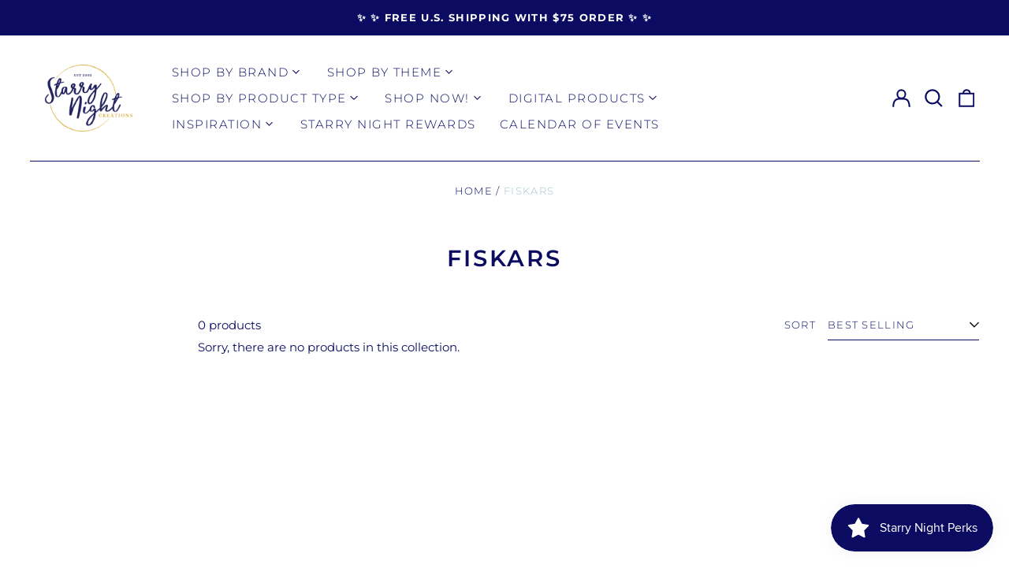

--- FILE ---
content_type: text/html; charset=utf-8
request_url: https://starrynightcreations.com/collections/fiskars
body_size: 62533
content:
<!doctype html>
<html class="no-js supports-no-cookies" lang="en">
<head>
  <!-- Google tag (gtag.js) -->
<script async src="https://www.googletagmanager.com/gtag/js?id=GT-K557BG4"></script>
<script>
  window.dataLayer = window.dataLayer || [];
  function gtag(){dataLayer.push(arguments);}
  gtag('js', new Date());

  gtag('config', 'GT-K557BG4');
</script>
  

  <meta charset="utf-8">
  <meta http-equiv="X-UA-Compatible" content="IE=edge">
  <meta name="viewport" content="width=device-width,initial-scale=1">
  <meta name="theme-color" content="">
  <link rel="canonical" href="https://starrynightcreations.com/collections/fiskars">
  
  
<title>Fiskars
&ndash; Starry Night Creations</title><meta property="og:site_name" content="Starry Night Creations">
<meta property="og:url" content="https://starrynightcreations.com/collections/fiskars">
<meta property="og:title" content="Fiskars">
<meta property="og:type" content="product.group">
<meta property="og:description" content="Starry Night Creations offers paper crafting supplies, shaker card pieces, interactive card elements and fun craft organizers to help you create beautiful projects with ease and confidence."><meta property="og:image" content="http://starrynightcreations.com/cdn/shop/files/Starry_Night_Square.jpg?v=1661226591">
  <meta property="og:image:secure_url" content="https://starrynightcreations.com/cdn/shop/files/Starry_Night_Square.jpg?v=1661226591">
  <meta property="og:image:width" content="772">
  <meta property="og:image:height" content="487">


<meta name="twitter:card" content="summary_large_image">
<meta name="twitter:title" content="Fiskars">
<meta name="twitter:description" content="Starry Night Creations offers paper crafting supplies, shaker card pieces, interactive card elements and fun craft organizers to help you create beautiful projects with ease and confidence.">
<style>
  

  

  
  

  
  

  
  
:root {
    --base-font-size: 93.75%;
    --base-line-height: 1.2;
    
    --color-primary-accent: rgb(244, 84, 126);
    --color-primary-text: rgb(11, 11, 97);
    --color-primary-text-rgb: 11, 11, 97;
    --color-primary-background: rgb(255, 255, 255);
    --color-primary-background-hex: #ffffff;
    --color-primary-meta: rgb(162, 193, 207);
    --color-primary-text--overlay: rgb(255, 255, 255);
    --color-primary-accent--overlay: rgb(0, 0, 0);
    --color-primary-text-placeholder: rgba(11, 11, 97, 0.1);
    --color-primary-background-0: rgba(255, 255, 255, 0);
    --color-primary-border: #0b0b61;

    /*
    Secondary color scheme
    */
    --color-secondary-accent: rgb(162, 193, 207);
    --color-secondary-text: rgb(255, 255, 255);
    --color-secondary-background: rgb(11, 11, 97);
    --color-secondary-background-hex: #0b0b61;
    --color-secondary-meta: rgb(255, 255, 255);
    --color-secondary-text--overlay: rgb(11, 11, 97);
    --color-secondary-accent--overlay: rgb(11, 11, 97);
    --color-secondary-text-placeholder: rgba(255, 255, 255, 0.1);
    --color-secondary-background-0: rgba(11, 11, 97, 0);
    --color-secondary-border: #ffd41c;

    /*
    Tertiary color scheme
    */
    --color-tertiary-accent: rgb(244, 84, 126);
    --color-tertiary-text: rgb(11, 11, 97);
    --color-tertiary-background: rgb(255, 245, 229);
    --color-tertiary-background-hex: #fff5e5;
    --color-tertiary-meta: rgb(255, 212, 28);
    --color-tertiary-text--overlay: rgb(255, 245, 229);
    --color-tertiary-accent--overlay: rgb(0, 0, 0);
    --color-tertiary-text-placeholder: rgba(11, 11, 97, 0.1);
    --color-tertiary-background-0: rgba(255, 245, 229, 0);
    --color-tertiary-border: #0b0b61;

    --color-white-text: rgb(255, 255, 255);
    --color-black-text: rgb(0, 0, 0);
    --color-white-accent: rgb(255, 255, 255);
    --color-black-accent: rgb(0, 0, 0);
    --color-white-text--overlay: rgb(11, 11, 97);
    --color-black-text--overlay: rgb(255, 255, 255);


    --heading-font: Montserrat, sans-serif;
    --heading-font-weight: 600;
    --heading-font-style: normal;

    --body-font: Montserrat, sans-serif;
    --body-font-weight: 400;
    --body-font-style: normal;
    --body-font-bold-weight: bold;

    --secondary-font: Montserrat, sans-serif;
    --secondary-font-weight: 300;
    --secondary-font-style: normal;

    --heading-letterspacing: 0.1em;
    --heading-capitalize: uppercase;
    --text-overlay-letterspacing: 0.1em;

    --navigation-font: ;
    --navigation-font-weight: ;
    --navigation-font-style: ;

    --navigation-capitalize: none;
    --navigation-letterspacing: 0.0em;

    --section-title-capitalize: none;
    --section-title-letterspacing: 0.0em;
    --section-title-align: center;

    --secondary-title-capitalize: uppercase;
    --secondary-letterspacing: 0.1em;

    --rte-font-size: 1.25rem;

    /*
    SVG ico select
    */
    --icon-svg-select: url(//starrynightcreations.com/cdn/shop/t/7/assets/ico-select.svg?v=165064643547744354671705166350);
    --icon-svg-select-primary: url(//starrynightcreations.com/cdn/shop/t/7/assets/ico-select-primary.svg?v=140644158469336721301705166349);
    --icon-svg-select-secondary: url(//starrynightcreations.com/cdn/shop/t/7/assets/ico-select-secondary.svg?v=43699402385093155231719464049);
    --icon-svg-select-tertiary: url(//starrynightcreations.com/cdn/shop/t/7/assets/ico-select-tertiary.svg?v=140644158469336721301709679190);

    --border-width: 1px;
    --text-width: 1px;

    --button-baseline-adjust: 0.05rem;

    --header-height: 120px;
    --announcement-bar-height: 44px;
    --header-height-no-search: 120px;
    --payment-button-height: 60px;
  }

  [data-color-scheme="primary"] {
    --color-scheme-text: 11, 11, 97;
    --color-scheme-background: 255, 255, 255;
    --color-scheme-accent: 244, 84, 126;
    --color-scheme-meta: 162, 193, 207;
    --color-scheme-text--overlay: 255, 255, 255;
    --color-scheme-accent--overlay: 0, 0, 0;
    --color-scheme-border: 11, 11, 97;
    --payment-terms-background-color: #ffffff;
  }
  [data-color-scheme="secondary"] {
    --color-scheme-text: 255, 255, 255;
    --color-scheme-background: 11, 11, 97;
    --color-scheme-accent: 162, 193, 207;
    --color-scheme-meta: 255, 255, 255;
    --color-scheme-text--overlay: 11, 11, 97;
    --color-scheme-accent--overlay: 11, 11, 97;
    --color-scheme-border: 255, 212, 28;
    --payment-terms-background-color: #0b0b61;
  }
  [data-color-scheme="tertiary"] {
    --color-scheme-text: 11, 11, 97;
    --color-scheme-background: 255, 245, 229;
    --color-scheme-accent: 244, 84, 126;
    --color-scheme-meta: 255, 212, 28;
    --color-scheme-text--overlay: 255, 245, 229;
    --color-scheme-accent--overlay: 0, 0, 0;
    --color-scheme-border: 11, 11, 97;
    --payment-terms-background-color: #fff5e5;
  }

  [data-color-scheme="white"] {
    --color-scheme-text: 255, 255, 255;
    --color-scheme-text--overlay: 0, 0, 0;
  }

  [data-color-scheme="black"] {
    --color-scheme-text: 0, 0, 0;
    --color-scheme-text--overlay: 255, 255, 255;
  }

</style>
<meta property="og:site_name" content="Starry Night Creations">
<meta property="og:url" content="https://starrynightcreations.com/collections/fiskars">
<meta property="og:title" content="Fiskars">
<meta property="og:type" content="product.group">
<meta property="og:description" content="Starry Night Creations offers paper crafting supplies, shaker card pieces, interactive card elements and fun craft organizers to help you create beautiful projects with ease and confidence."><meta property="og:image" content="http://starrynightcreations.com/cdn/shop/files/Starry_Night_Square.jpg?v=1661226591">
  <meta property="og:image:secure_url" content="https://starrynightcreations.com/cdn/shop/files/Starry_Night_Square.jpg?v=1661226591">
  <meta property="og:image:width" content="772">
  <meta property="og:image:height" content="487">


<meta name="twitter:card" content="summary_large_image">
<meta name="twitter:title" content="Fiskars">
<meta name="twitter:description" content="Starry Night Creations offers paper crafting supplies, shaker card pieces, interactive card elements and fun craft organizers to help you create beautiful projects with ease and confidence.">

  <style>#MainContent{opacity:0;visibility:hidden}[x-cloak]{display:none!important}html.js [fade-in-sections] #MainContent [data-fade-in]{opacity:0;transform:translateY(50px);transition-duration:1s;transition-duration:.25s;transition-property:transform,opacity;transition-timing-function:cubic-bezier(.4,0,.2,1)}html.js [fade-in-sections] #MainContent [data-fade-in].in-view{opacity:1;transform:translateY(0)}html.js [fade-in-sections] #MainContent .shopify-section.will-mutate [data-fade-in].in-view{transition-duration:.25s}html{-webkit-text-size-adjust:100%;line-height:1.15;-moz-tab-size:4;-o-tab-size:4;tab-size:4}body{font-family:system-ui,-apple-system,Segoe UI,Roboto,Helvetica,Arial,sans-serif,Apple Color Emoji,Segoe UI Emoji;margin:0}hr{color:inherit;height:0}abbr[title]{-webkit-text-decoration:underline dotted;text-decoration:underline dotted}b,strong{font-weight:bolder}code,kbd,pre,samp{font-family:ui-monospace,SFMono-Regular,Consolas,Liberation Mono,Menlo,monospace;font-size:1em}small{font-size:80%}sub,sup{font-size:75%;line-height:0;position:relative;vertical-align:baseline}sub{bottom:-.25em}sup{top:-.5em}table{border-color:inherit;text-indent:0}button,input,optgroup,select,textarea{font-family:inherit;font-size:100%;line-height:1.15;margin:0}button,select{text-transform:none}[type=button],[type=reset],[type=submit],button{-webkit-appearance:button}::-moz-focus-inner{border-style:none;padding:0}:-moz-focusring{outline:1px dotted ButtonText}:-moz-ui-invalid{box-shadow:none}legend{padding:0}progress{vertical-align:baseline}::-webkit-inner-spin-button,::-webkit-outer-spin-button{height:auto}[type=search]{-webkit-appearance:textfield;outline-offset:-2px}::-webkit-search-decoration{-webkit-appearance:none}::-webkit-file-upload-button{-webkit-appearance:button;font:inherit}summary{display:list-item}blockquote,dd,dl,figure,h1,h2,h3,h4,h5,h6,hr,p,pre{margin:0}button{background-color:transparent;background-image:none}fieldset,ol,ul{margin:0;padding:0}ol,ul{list-style:none}html{font-family:ui-sans-serif,system-ui,-apple-system,BlinkMacSystemFont,Segoe UI,Roboto,Helvetica Neue,Arial,Noto Sans,sans-serif,Apple Color Emoji,Segoe UI Emoji,Segoe UI Symbol,Noto Color Emoji;line-height:1.5}body{font-family:inherit;line-height:inherit}*,:after,:before{border:0 solid;box-sizing:border-box}hr{border-top-width:1px}img{border-style:solid}textarea{resize:vertical}input::-moz-placeholder,textarea::-moz-placeholder{color:#9ca3af;opacity:1}input:-ms-input-placeholder,textarea:-ms-input-placeholder{color:#9ca3af;opacity:1}input::placeholder,textarea::placeholder{color:#9ca3af;opacity:1}[role=button],button{cursor:pointer}:-moz-focusring{outline:auto}table{border-collapse:collapse}h1,h2,h3,h4,h5,h6{font-size:inherit;font-weight:inherit}a{color:inherit;text-decoration:inherit}button,input,optgroup,select,textarea{color:inherit;line-height:inherit;padding:0}code,kbd,pre,samp{font-family:ui-monospace,SFMono-Regular,Menlo,Monaco,Consolas,Liberation Mono,Courier New,monospace}audio,canvas,embed,iframe,img,object,svg,video{display:block;vertical-align:middle}img,video{height:auto;max-width:100%}*,:after,:before{--tw-border-opacity:1;border-color:rgba(229,231,235,var(--tw-border-opacity))}.container{width:100%}@media (min-width:40em){.container{max-width:40em}}@media (min-width:48em){.container{max-width:48em}}@media (min-width:64em){.container{max-width:64em}}@media (min-width:80em){.container{max-width:80em}}.fixed{position:fixed}.absolute{position:absolute}.relative{position:relative}.top-0{top:0}.top-1\/2{top:50%}.right-0{right:0}.bottom-0{bottom:0}.bottom-4{bottom:1rem}.bottom-border-width{bottom:var(--border-width)}.left-0{left:0}.z-10{z-index:10}.z-20{z-index:20}.z-50{z-index:50}.z-60{z-index:70}.z-99{z-index:99}.z-100{z-index:100}.-m-1{margin:-.25rem}.mx-auto{margin-left:auto;margin-right:auto}.-mx-4{margin-left:-1rem;margin-right:-1rem}.mt-1{margin-top:.25rem}.mt-4{margin-top:1rem}.-mt-2{margin-top:-.5rem}.mr-1{margin-right:.25rem}.mr-4{margin-right:1rem}.mr-10{margin-right:2.5rem}.mb-4{margin-bottom:1rem}.ml-4{margin-left:1rem}.ml-8{margin-left:2rem}.block{display:block}.inline-block{display:inline-block}.flex{display:flex}.grid{display:grid}.hidden{display:none}.h-5{height:1.25rem}.h-6{height:1.5rem}.h-7{height:1.75rem}.h-32{height:8rem}.h-header-no-search{height:var(--header-height-no-search)}.max-h-screen-header{max-height:calc(100vh - var(--header-height, 0px))}.w-0{width:0}.w-3{width:.75rem}.w-5{width:1.25rem}.w-6{width:1.5rem}.w-7{width:1.75rem}.w-1\/3{width:33.333333%}.w-full{width:100%}.flex-grow-0{flex-grow:0}.flex-grow{flex-grow:1}.origin-center{transform-origin:center}.transform{--tw-translate-x:0;--tw-translate-y:0;--tw-rotate:0;--tw-skew-x:0;--tw-skew-y:0;--tw-scale-x:1;--tw-scale-y:1;transform:translateX(var(--tw-translate-x)) translateY(var(--tw-translate-y)) rotate(var(--tw-rotate)) skewX(var(--tw-skew-x)) skewY(var(--tw-skew-y)) scaleX(var(--tw-scale-x)) scaleY(var(--tw-scale-y))}.translate-x-1\/4{--tw-translate-x:25%}.translate-y-0{--tw-translate-y:0px}.translate-y-1\/4{--tw-translate-y:25%}.translate-y-full{--tw-translate-y:100%}.-translate-y-1\/2{--tw-translate-y:-50%}.-translate-y-1\/4{--tw-translate-y:-25%}.-translate-y-full{--tw-translate-y:-100%}.translate-y-search-results{--tw-translate-y:calc(100% - var(--border-width))}.rotate-180{--tw-rotate:180deg}.grid-flow-row-dense{grid-auto-flow:row dense}.flex-wrap{flex-wrap:wrap}.items-center{align-items:center}.justify-start{justify-content:flex-start}.justify-end{justify-content:flex-end}.justify-center{justify-content:center}.justify-between{justify-content:space-between}.overflow-hidden{overflow:hidden}.overflow-y-auto{overflow-y:auto}.rounded-full{border-radius:9999px}.border{border-width:1px}.border-b-theme-width{border-bottom-width:var(--border-width)}.border-transparent{border-color:transparent}.border-scheme-text{--tw-border-opacity:1;border-color:rgba(var(--color-scheme-text),var(--tw-border-opacity))}.border-scheme-border{--tw-border-opacity:1;border-color:rgba(var(--color-scheme-border),var(--tw-border-opacity))}.bg-scheme-text{--tw-bg-opacity:1;background-color:rgba(var(--color-scheme-text),var(--tw-bg-opacity))}.bg-scheme-background{--tw-bg-opacity:1;background-color:rgba(var(--color-scheme-background),var(--tw-bg-opacity))}.bg-gradient-to-b{background-image:linear-gradient(to bottom,var(--tw-gradient-stops))}.from-black{--tw-gradient-from:#000;--tw-gradient-stops:var(--tw-gradient-from),var(--tw-gradient-to,transparent)}.from-white{--tw-gradient-from:#fff;--tw-gradient-stops:var(--tw-gradient-from),var(--tw-gradient-to,hsla(0,0%,100%,0))}.to-transparent{--tw-gradient-to:transparent}.fill-current{fill:currentColor}.p-1{padding:.25rem}.px-4{padding-left:1rem;padding-right:1rem}.py-1{padding-bottom:.25rem;padding-top:.25rem}.py-2{padding-bottom:.5rem;padding-top:.5rem}.py-4{padding-bottom:1rem;padding-top:1rem}.pt-2{padding-top:.5rem}.pr-1{padding-right:.25rem}.pb-4{padding-bottom:1rem}.pl-9{padding-left:2.25rem}.text-left{text-align:left}.text-center{text-align:center}.text-right{text-align:right}.align-middle{vertical-align:middle}.text-xs{font-size:.64rem}.text-sm,.text-xs{line-height:var(--base-line-height)}.text-sm{font-size:.875rem}.text-base{font-size:1rem}.text-base,.text-xl{line-height:var(--base-line-height)}.text-xl{font-size:1.563rem}.font-bold{font-weight:700}.italic{font-style:italic}.oldstyle-nums{--tw-ordinal:var(--tw-empty,/*!*/ /*!*/);--tw-slashed-zero:var(--tw-empty,/*!*/ /*!*/);--tw-numeric-figure:var(--tw-empty,/*!*/ /*!*/);--tw-numeric-spacing:var(--tw-empty,/*!*/ /*!*/);--tw-numeric-fraction:var(--tw-empty,/*!*/ /*!*/);--tw-numeric-figure:oldstyle-nums;font-variant-numeric:var(--tw-ordinal) var(--tw-slashed-zero) var(--tw-numeric-figure) var(--tw-numeric-spacing) var(--tw-numeric-fraction)}.leading-zero{line-height:0}.text-scheme-text{--tw-text-opacity:1;color:rgba(var(--color-scheme-text),var(--tw-text-opacity))}.text-scheme-text-overlay{--tw-text-opacity:1;color:rgba(var(--color-scheme-text--overlay),var(--tw-text-opacity))}.hover\:text-scheme-accent:hover{--tw-text-opacity:1;color:rgba(var(--color-scheme-accent),var(--tw-text-opacity))}.placeholder-current::-moz-placeholder{color:currentColor}.placeholder-current:-ms-input-placeholder{color:currentColor}.placeholder-current::placeholder{color:currentColor}.opacity-0{opacity:0}.opacity-100{opacity:1}*,:after,:before{--tw-shadow:0 0 #0000;--tw-ring-inset:var(--tw-empty,/*!*/ /*!*/);--tw-ring-offset-width:0px;--tw-ring-offset-color:#fff;--tw-ring-color:rgba(59,130,246,0.5);--tw-ring-offset-shadow:0 0 #0000;--tw-ring-shadow:0 0 #0000}.transition{transition-duration:.15s;transition-property:background-color,border-color,color,fill,stroke,opacity,box-shadow,transform,filter,-webkit-backdrop-filter;transition-property:background-color,border-color,color,fill,stroke,opacity,box-shadow,transform,filter,backdrop-filter;transition-property:background-color,border-color,color,fill,stroke,opacity,box-shadow,transform,filter,backdrop-filter,-webkit-backdrop-filter;transition-timing-function:cubic-bezier(.4,0,.2,1)}.transition-opacity{transition-duration:.15s;transition-property:opacity;transition-timing-function:cubic-bezier(.4,0,.2,1)}.transition-transform{transition-duration:.15s;transition-property:transform;transition-timing-function:cubic-bezier(.4,0,.2,1)}.duration-200{transition-duration:.2s}html{scroll-padding-top:2.5rem}body{display:flex;flex-direction:column;min-height:100vh}body,html{background-color:var(--color-primary-background);color:var(--color-primary-text)}html{font-size:var(--base-font-size);line-height:var(--base-line-height)}.font-heading{font-family:var(--heading-font);font-style:var(--heading-font-style);font-weight:var(--heading-font-weight);letter-spacing:var(--heading-letterspacing);text-transform:var(--heading-capitalize)}.font-body{font-family:var(--body-font);font-style:var(--body-font-style);font-weight:var(--body-font-weight);text-transform:var(--body-font-style)}.font-secondary{font-family:var(--secondary-font);font-style:var(--secondary-font-style);font-weight:var(--secondary-font-weight);letter-spacing:var(--secondary-letterspacing);text-transform:var(--secondary-title-capitalize)}.responsive-image-wrapper:before{content:"";display:block}.responsive-image{opacity:0}.responsive-image.lazyloaded{opacity:1}.responsive-image-placeholder{opacity:.05}.responsive-image.lazyloaded+.responsive-image-placeholder{opacity:0}[data-color-scheme=primary] .responsive-image-placeholder{background-color:var(--color-primary-text)}[data-color-scheme=secondary] .responsive-image-placeholder{background-color:var(--color-secondary-text)}[data-color-scheme=tertiary] .responsive-image-placeholder{background-color:var(--color-tertiary-text)}.no-js .responsive-image-placeholder{display:none}.visually-hidden{clip:rect(0 0 0 0);border:0;height:1px;margin:-1px;overflow:hidden;padding:0;position:absolute!important;width:1px}svg{height:100%;width:100%}.no-js:not(html),[hidden],[x-cloak]{display:none}.no-js .no-js:not(html){display:block}.no-js .no-js:not(html).flex{display:flex}.supports-no-cookies:not(html),[hidden],html.no-js .js-enabled{display:none}.supports-no-cookies .supports-no-cookies:not(html){display:block}.skip-link{background-color:var(--color-primary-text);color:var(--color-primary-background);left:0;opacity:0;padding:1rem;pointer-events:none;position:absolute;top:0;z-index:50}.skip-link:focus{opacity:1;pointer-events:auto}.btn-solid-primary-text,.payment-buttons-primary-text .shopify-payment-button .shopify-payment-button__button--unbranded,.payment-buttons-primary-text .shopify-payment-button .shopify-payment-button__button:not(.shopify-payment-button__button--branded){background:var(--color-primary-text);color:var(--color-primary-text--overlay)}.btn-solid-primary-text:focus,.btn-solid-primary-text:hover,.payment-buttons-primary-text .shopify-payment-button .shopify-payment-button__button--unbranded:focus,.payment-buttons-primary-text .shopify-payment-button .shopify-payment-button__button--unbranded:hover,.payment-buttons-primary-text .shopify-payment-button .shopify-payment-button__button:not(.shopify-payment-button__button--branded):focus,.payment-buttons-primary-text .shopify-payment-button .shopify-payment-button__button:not(.shopify-payment-button__button--branded):hover{background:var(--color-primary-accent);border-color:var(--color-primary-accent);color:var(--color-primary-accent--overlay)}.btn-outline-primary-text{border-color:var(--color-primary-text);color:var(--color-primary-text)}.btn-outline-primary-text:focus,.btn-outline-primary-text:hover{border-color:var(--color-primary-accent);color:var(--color-primary-accent)}.btn-primary-accent-full,.btn-solid-primary-accent,.payment-buttons-primary-accent .shopify-payment-button .shopify-payment-button__button:not(.shopify-payment-button__button--branded),.payment-buttons-primary-accent .shopify-payment-button__button:not(.shopify-payment-button__button--branded) .shopify-payment-button__button--unbranded{background:var(--color-primary-accent);border-color:var(--color-primary-accent);color:var(--color-primary-accent--overlay)}.btn-primary-accent-full:focus,.btn-primary-accent-full:hover,.btn-solid-primary-accent:focus,.btn-solid-primary-accent:hover,.payment-buttons-primary-accent .shopify-payment-button .shopify-payment-button__button:not(.shopify-payment-button__button--branded):focus,.payment-buttons-primary-accent .shopify-payment-button .shopify-payment-button__button:not(.shopify-payment-button__button--branded):hover,.payment-buttons-primary-accent .shopify-payment-button__button:not(.shopify-payment-button__button--branded) .shopify-payment-button__button--unbranded:focus,.payment-buttons-primary-accent .shopify-payment-button__button:not(.shopify-payment-button__button--branded) .shopify-payment-button__button--unbranded:hover{background:var(--color-primary-text);border-color:var(--color-primary-text);color:var(--color-primary-text--overlay)}.btn-outline-primary-accent{border-color:var(--color-primary-accent);color:var(--color-primary-accent)}.btn-outline-primary-accent:focus,.btn-outline-primary-accent:hover{border-color:var(--color-primary-text);color:var(--color-primary-text)}.btn-solid-secondary-text,.payment-buttons-secondary-text .shopify-payment-button .shopify-payment-button__button--unbranded,.payment-buttons-secondary-text .shopify-payment-button .shopify-payment-button__button:not(.shopify-payment-button__button--branded){background:var(--color-secondary-text);color:var(--color-secondary-text--overlay)}.btn-solid-secondary-text:focus,.btn-solid-secondary-text:hover,.payment-buttons-secondary-text .shopify-payment-button .shopify-payment-button__button--unbranded:focus,.payment-buttons-secondary-text .shopify-payment-button .shopify-payment-button__button--unbranded:hover,.payment-buttons-secondary-text .shopify-payment-button .shopify-payment-button__button:not(.shopify-payment-button__button--branded):focus,.payment-buttons-secondary-text .shopify-payment-button .shopify-payment-button__button:not(.shopify-payment-button__button--branded):hover{background:var(--color-secondary-accent);border-color:var(--color-secondary-accent);color:var(--color-secondary-accent--overlay)}.btn-outline-secondary-text{border-color:var(--color-secondary-text);color:var(--color-secondary-text)}.btn-outline-secondary-text:focus,.btn-outline-secondary-text:hover{border-color:var(--color-secondary-accent);color:var(--color-secondary-accent)}.btn-secondary-accent-full,.btn-solid-secondary-accent,.payment-buttons-secondary-accent .shopify-payment-button .shopify-payment-button__button:not(.shopify-payment-button__button--branded),.payment-buttons-secondary-accent .shopify-payment-button__button:not(.shopify-payment-button__button--branded) .shopify-payment-button__button--unbranded{background:var(--color-secondary-accent);border-color:var(--color-secondary-accent);color:var(--color-secondary-accent--overlay)}.btn-secondary-accent-full:focus,.btn-secondary-accent-full:hover,.btn-solid-secondary-accent:focus,.btn-solid-secondary-accent:hover,.payment-buttons-secondary-accent .shopify-payment-button .shopify-payment-button__button:not(.shopify-payment-button__button--branded):focus,.payment-buttons-secondary-accent .shopify-payment-button .shopify-payment-button__button:not(.shopify-payment-button__button--branded):hover,.payment-buttons-secondary-accent .shopify-payment-button__button:not(.shopify-payment-button__button--branded) .shopify-payment-button__button--unbranded:focus,.payment-buttons-secondary-accent .shopify-payment-button__button:not(.shopify-payment-button__button--branded) .shopify-payment-button__button--unbranded:hover{background:var(--color-secondary-text);border-color:var(--color-secondary-text);color:var(--color-secondary-text--overlay)}.btn-outline-secondary-accent{border-color:var(--color-secondary-accent);color:var(--color-secondary-accent)}.btn-outline-secondary-accent:focus,.btn-outline-secondary-accent:hover{border-color:var(--color-secondary-text);color:var(--color-secondary-text)}.btn-solid-tertiary-text,.payment-buttons-tertiary-text .shopify-payment-button .shopify-payment-button__button--unbranded,.payment-buttons-tertiary-text .shopify-payment-button .shopify-payment-button__button:not(.shopify-payment-button__button--branded){background:var(--color-tertiary-text);color:var(--color-tertiary-text--overlay)}.btn-solid-tertiary-text:focus,.btn-solid-tertiary-text:hover,.payment-buttons-tertiary-text .shopify-payment-button .shopify-payment-button__button--unbranded:focus,.payment-buttons-tertiary-text .shopify-payment-button .shopify-payment-button__button--unbranded:hover,.payment-buttons-tertiary-text .shopify-payment-button .shopify-payment-button__button:not(.shopify-payment-button__button--branded):focus,.payment-buttons-tertiary-text .shopify-payment-button .shopify-payment-button__button:not(.shopify-payment-button__button--branded):hover{background:var(--color-tertiary-accent);border-color:var(--color-tertiary-accent);color:var(--color-tertiary-accent--overlay)}.btn-outline-tertiary-text{border-color:var(--color-tertiary-text);color:var(--color-tertiary-text)}.btn-outline-tertiary-text:focus,.btn-outline-tertiary-text:hover{border-color:var(--color-tertiary-accent);color:var(--color-tertiary-accent)}.btn-solid-tertiary-accent,.btn-tertiary-accent-full,.payment-buttons-tertiary-accent .shopify-payment-button .shopify-payment-button__button:not(.shopify-payment-button__button--branded),.payment-buttons-tertiary-accent .shopify-payment-button__button:not(.shopify-payment-button__button--branded) .shopify-payment-button__button--unbranded{background:var(--color-tertiary-accent);border-color:var(--color-tertiary-accent);color:var(--color-tertiary-accent--overlay)}.btn-solid-tertiary-accent:focus,.btn-solid-tertiary-accent:hover,.btn-tertiary-accent-full:focus,.btn-tertiary-accent-full:hover,.payment-buttons-tertiary-accent .shopify-payment-button .shopify-payment-button__button:not(.shopify-payment-button__button--branded):focus,.payment-buttons-tertiary-accent .shopify-payment-button .shopify-payment-button__button:not(.shopify-payment-button__button--branded):hover,.payment-buttons-tertiary-accent .shopify-payment-button__button:not(.shopify-payment-button__button--branded) .shopify-payment-button__button--unbranded:focus,.payment-buttons-tertiary-accent .shopify-payment-button__button:not(.shopify-payment-button__button--branded) .shopify-payment-button__button--unbranded:hover{background:var(--color-tertiary-text);border-color:var(--color-tertiary-text);color:var(--color-tertiary-text--overlay)}.btn-outline-tertiary-accent{border-color:var(--color-tertiary-accent);color:var(--color-tertiary-accent)}.btn-outline-tertiary-accent:focus,.btn-outline-tertiary-accent:hover{border-color:var(--color-tertiary-text);color:var(--color-tertiary-text)}.btn-solid-white-accent,.btn-solid-white-text{background:var(--color-white-text);border-color:var(--color-white-text);color:var(--color-white-text--overlay)}.btn-solid-white-accent:focus,.btn-solid-white-accent:hover,.btn-solid-white-text:focus,.btn-solid-white-text:hover{background:var(--color-primary-accent);border-color:var(--color-primary-accent);color:var(--color-primary-accent--overlay)}.btn-solid-black-accent,.btn-solid-black-text{background:var(--color-black-text);border-color:var(--color-black-text);color:var(--color-black-text--overlay)}.btn-solid-black-accent:focus,.btn-solid-black-accent:hover,.btn-solid-black-text:focus,.btn-solid-black-text:hover{background:var(--color-primary-accent);border-color:var(--color-primary-accent);color:var(--color-primary-accent--overlay)}.button span,.button svg,button span,button svg{pointer-events:none}input{background-color:var(--color-primary-background)}select{-webkit-appearance:none;-moz-appearance:none;appearance:none;background-color:transparent;background-image:var(--icon-svg-select);background-position:100%;background-repeat:no-repeat;background-size:1rem 1rem;border-color:var(--color-primary-border);border-width:0;border-bottom-width:var(--text-width);display:block;padding-bottom:.75rem;padding-top:.75rem;width:100%}.section-y-padding{padding-bottom:2rem;padding-top:2rem}@media (min-width:64em){.section-y-padding{padding-bottom:4rem;padding-top:4rem}}.section-x-padding{padding-left:1.25rem;padding-right:1.25rem}@media (min-width:64em){.section-x-padding{padding-left:2.5rem;padding-right:2.5rem}}.background-video-wrapper--full-screen{padding-bottom:calc(100vh - var(--header-height, 0px))}@media(min-width:1024px){.lg\:background-video-wrapper--full-screen{padding-bottom:calc(100vh - var(--header-height, 0px))}}.background-video-wrapper--full-screen.hero-video{padding-bottom:calc(100vh - var(--announcement-bar-height, 0px))}@media(min-width:1024px){.lg\:background-video-wrapper--full-screen.hero-video{padding-bottom:calc(100vh - var(--announcement-bar-height, 0px))}}#MainContent .shopify-section:first-of-type .section-with-no-padding .h-screen-header,#MainContent .shopify-section:first-of-type .section-with-no-top-padding .h-screen-header{height:calc(100vh - var(--header-height, 0px))}@media(max-width:1023px){#MainContent .shopify-section:first-of-type .section-with-no-padding .background-video-wrapper--full-screen,#MainContent .shopify-section:first-of-type .section-with-no-top-padding .background-video-wrapper--full-screen{padding-bottom:calc(100vh - var(--header-height, 0px))}}@media(min-width:1024px){#MainContent .shopify-section:first-of-type .section-with-no-padding .lg\:background-video-wrapper--full-screen,#MainContent .shopify-section:first-of-type .section-with-no-top-padding .lg\:background-video-wrapper--full-screen{padding-bottom:calc(100vh - var(--header-height, 0px))}}#MainContent .shopify-section:last-of-type .section-with-no-bottom-padding,#MainContent .shopify-section:last-of-type .section-with-no-padding{margin-bottom:calc(var(--border-width)*-1)}@media(max-width:1023px){#MainContent .shopify-section:first-of-type .section-with-no-padding-mobile{margin-top:calc(var(--border-width)*-1)}}@media (min-width:40em){.sm\:oldstyle-nums{--tw-ordinal:var(--tw-empty,/*!*/ /*!*/);--tw-slashed-zero:var(--tw-empty,/*!*/ /*!*/);--tw-numeric-figure:var(--tw-empty,/*!*/ /*!*/);--tw-numeric-spacing:var(--tw-empty,/*!*/ /*!*/);--tw-numeric-fraction:var(--tw-empty,/*!*/ /*!*/);--tw-numeric-figure:oldstyle-nums;font-variant-numeric:var(--tw-ordinal) var(--tw-slashed-zero) var(--tw-numeric-figure) var(--tw-numeric-spacing) var(--tw-numeric-fraction)}}@media (min-width:48em){.md\:oldstyle-nums{--tw-ordinal:var(--tw-empty,/*!*/ /*!*/);--tw-slashed-zero:var(--tw-empty,/*!*/ /*!*/);--tw-numeric-figure:var(--tw-empty,/*!*/ /*!*/);--tw-numeric-spacing:var(--tw-empty,/*!*/ /*!*/);--tw-numeric-fraction:var(--tw-empty,/*!*/ /*!*/);--tw-numeric-figure:oldstyle-nums;font-variant-numeric:var(--tw-ordinal) var(--tw-slashed-zero) var(--tw-numeric-figure) var(--tw-numeric-spacing) var(--tw-numeric-fraction)}}@media (min-width:64em){.lg\:col-span-2{grid-column:span 2/span 2}.lg\:col-end-11{grid-column-end:11}.lg\:col-end-13{grid-column-end:13}.lg\:mr-2{margin-right:.5rem}.lg\:mr-8{margin-right:2rem}.lg\:block{display:block}.lg\:inline-block{display:inline-block}.lg\:hidden{display:none}.lg\:w-auto{width:auto}.lg\:w-2\/3{width:66.666667%}.lg\:w-3\/4{width:75%}.lg\:flex-grow-0{flex-grow:0}.lg\:flex-grow{flex-grow:1}.lg\:grid-cols-12{grid-template-columns:repeat(12,minmax(0,1fr))}.lg\:gap-10{gap:2.5rem}.lg\:py-4{padding-bottom:1rem;padding-top:1rem}.lg\:py-8{padding-top:2rem}.lg\:pb-8,.lg\:py-8{padding-bottom:2rem}.lg\:text-3xl{font-size:2.441rem;line-height:calc(var(--base-line-height)*.9)}.lg\:oldstyle-nums{--tw-ordinal:var(--tw-empty,/*!*/ /*!*/);--tw-slashed-zero:var(--tw-empty,/*!*/ /*!*/);--tw-numeric-figure:var(--tw-empty,/*!*/ /*!*/);--tw-numeric-spacing:var(--tw-empty,/*!*/ /*!*/);--tw-numeric-fraction:var(--tw-empty,/*!*/ /*!*/);--tw-numeric-figure:oldstyle-nums;font-variant-numeric:var(--tw-ordinal) var(--tw-slashed-zero) var(--tw-numeric-figure) var(--tw-numeric-spacing) var(--tw-numeric-fraction)}}@media (min-width:80em){.xl\:oldstyle-nums{--tw-ordinal:var(--tw-empty,/*!*/ /*!*/);--tw-slashed-zero:var(--tw-empty,/*!*/ /*!*/);--tw-numeric-figure:var(--tw-empty,/*!*/ /*!*/);--tw-numeric-spacing:var(--tw-empty,/*!*/ /*!*/);--tw-numeric-fraction:var(--tw-empty,/*!*/ /*!*/);--tw-numeric-figure:oldstyle-nums;font-variant-numeric:var(--tw-ordinal) var(--tw-slashed-zero) var(--tw-numeric-figure) var(--tw-numeric-spacing) var(--tw-numeric-fraction)}}
</style>
  

<script>
function onLoadStylesheet() {
          var url = "//starrynightcreations.com/cdn/shop/t/7/assets/theme.min.css?v=147850295388302790821705166320";
          var link = document.querySelector('link[href="' + url + '"]');
          link.loaded = true;
          link.dispatchEvent(new CustomEvent('stylesLoaded'));
        }
        window.theme_stylesheet = '//starrynightcreations.com/cdn/shop/t/7/assets/theme.min.css?v=147850295388302790821705166320';
</script>
<link rel="stylesheet" href="//starrynightcreations.com/cdn/shop/t/7/assets/theme.min.css?v=147850295388302790821705166320" media="print" onload="this.media='all';onLoadStylesheet();">
<noscript><link rel="stylesheet" href="//starrynightcreations.com/cdn/shop/t/7/assets/theme.min.css?v=147850295388302790821705166320"></noscript>

  

  


  <script type="text/javascript">
    document.documentElement.className = document.documentElement.className.replace('no-js', 'js');

    window.theme = {
      strings: {
        addToCart: "Add to Cart",
        soldOut: "Sold Out",
        unavailable: "Unavailable",
        onlineEvent: "Online event",
        addressNoResults: "No results for that address",
        addressQueryLimit: "You have exceeded the Google API usage limit. Consider upgrading to a \u003ca href=\"https:\/\/developers.google.com\/maps\/premium\/usage-limits\"\u003ePremium Plan\u003c\/a\u003e.",
        addressError: "Error looking up that address",
        authError: "There was a problem authenticating your Google Maps account.",
      },
      moneyFormat: "${{amount}}",
      locale: "en",
    };

    
  </script>

  <style>
    @font-face {
  font-family: Montserrat;
  font-weight: 600;
  font-style: normal;
  font-display: swap;
  src: url("//starrynightcreations.com/cdn/fonts/montserrat/montserrat_n6.1326b3e84230700ef15b3a29fb520639977513e0.woff2") format("woff2"),
       url("//starrynightcreations.com/cdn/fonts/montserrat/montserrat_n6.652f051080eb14192330daceed8cd53dfdc5ead9.woff") format("woff");
}

    @font-face {
  font-family: Montserrat;
  font-weight: 300;
  font-style: normal;
  font-display: swap;
  src: url("//starrynightcreations.com/cdn/fonts/montserrat/montserrat_n3.29e699231893fd243e1620595067294bb067ba2a.woff2") format("woff2"),
       url("//starrynightcreations.com/cdn/fonts/montserrat/montserrat_n3.64ed56f012a53c08a49d49bd7e0c8d2f46119150.woff") format("woff");
}

    @font-face {
  font-family: Montserrat;
  font-weight: 400;
  font-style: normal;
  font-display: swap;
  src: url("//starrynightcreations.com/cdn/fonts/montserrat/montserrat_n4.81949fa0ac9fd2021e16436151e8eaa539321637.woff2") format("woff2"),
       url("//starrynightcreations.com/cdn/fonts/montserrat/montserrat_n4.a6c632ca7b62da89c3594789ba828388aac693fe.woff") format("woff");
}

    @font-face {
  font-family: Montserrat;
  font-weight: 700;
  font-style: normal;
  font-display: swap;
  src: url("//starrynightcreations.com/cdn/fonts/montserrat/montserrat_n7.3c434e22befd5c18a6b4afadb1e3d77c128c7939.woff2") format("woff2"),
       url("//starrynightcreations.com/cdn/fonts/montserrat/montserrat_n7.5d9fa6e2cae713c8fb539a9876489d86207fe957.woff") format("woff");
}

    @font-face {
  font-family: Montserrat;
  font-weight: 700;
  font-style: normal;
  font-display: swap;
  src: url("//starrynightcreations.com/cdn/fonts/montserrat/montserrat_n7.3c434e22befd5c18a6b4afadb1e3d77c128c7939.woff2") format("woff2"),
       url("//starrynightcreations.com/cdn/fonts/montserrat/montserrat_n7.5d9fa6e2cae713c8fb539a9876489d86207fe957.woff") format("woff");
}

    @font-face {
  font-family: Montserrat;
  font-weight: 400;
  font-style: italic;
  font-display: swap;
  src: url("//starrynightcreations.com/cdn/fonts/montserrat/montserrat_i4.5a4ea298b4789e064f62a29aafc18d41f09ae59b.woff2") format("woff2"),
       url("//starrynightcreations.com/cdn/fonts/montserrat/montserrat_i4.072b5869c5e0ed5b9d2021e4c2af132e16681ad2.woff") format("woff");
}

    @font-face {
  font-family: Montserrat;
  font-weight: 700;
  font-style: italic;
  font-display: swap;
  src: url("//starrynightcreations.com/cdn/fonts/montserrat/montserrat_i7.a0d4a463df4f146567d871890ffb3c80408e7732.woff2") format("woff2"),
       url("//starrynightcreations.com/cdn/fonts/montserrat/montserrat_i7.f6ec9f2a0681acc6f8152c40921d2a4d2e1a2c78.woff") format("woff");
}

  </style>
  <script>
    function defineGlobalOnce(name, value) {
      if (!window[name]) {
        window[name] = value;
      }
    }
  </script>
  

  

  <script>window.performance && window.performance.mark && window.performance.mark('shopify.content_for_header.start');</script><meta name="google-site-verification" content="zYjOdTxSCiOZUsDAe3FUVyQHczNhbJC87_zzzkS3M_Y">
<meta id="shopify-digital-wallet" name="shopify-digital-wallet" content="/60932063437/digital_wallets/dialog">
<meta name="shopify-checkout-api-token" content="dfad10ab7d32b246db9145e77ae80bd3">
<meta id="in-context-paypal-metadata" data-shop-id="60932063437" data-venmo-supported="false" data-environment="production" data-locale="en_US" data-paypal-v4="true" data-currency="USD">
<link rel="alternate" type="application/atom+xml" title="Feed" href="/collections/fiskars.atom" />
<link rel="alternate" type="application/json+oembed" href="https://starrynightcreations.com/collections/fiskars.oembed">
<script async="async" src="/checkouts/internal/preloads.js?locale=en-US"></script>
<link rel="preconnect" href="https://shop.app" crossorigin="anonymous">
<script async="async" src="https://shop.app/checkouts/internal/preloads.js?locale=en-US&shop_id=60932063437" crossorigin="anonymous"></script>
<script id="apple-pay-shop-capabilities" type="application/json">{"shopId":60932063437,"countryCode":"US","currencyCode":"USD","merchantCapabilities":["supports3DS"],"merchantId":"gid:\/\/shopify\/Shop\/60932063437","merchantName":"Starry Night Creations","requiredBillingContactFields":["postalAddress","email"],"requiredShippingContactFields":["postalAddress","email"],"shippingType":"shipping","supportedNetworks":["visa","masterCard","amex","discover","elo","jcb"],"total":{"type":"pending","label":"Starry Night Creations","amount":"1.00"},"shopifyPaymentsEnabled":true,"supportsSubscriptions":true}</script>
<script id="shopify-features" type="application/json">{"accessToken":"dfad10ab7d32b246db9145e77ae80bd3","betas":["rich-media-storefront-analytics"],"domain":"starrynightcreations.com","predictiveSearch":true,"shopId":60932063437,"locale":"en"}</script>
<script>var Shopify = Shopify || {};
Shopify.shop = "starrynightscrapping.myshopify.com";
Shopify.locale = "en";
Shopify.currency = {"active":"USD","rate":"1.0"};
Shopify.country = "US";
Shopify.theme = {"name":"Updated copy of Label","id":155515027661,"schema_name":"Label","schema_version":"3.6.0","theme_store_id":773,"role":"main"};
Shopify.theme.handle = "null";
Shopify.theme.style = {"id":null,"handle":null};
Shopify.cdnHost = "starrynightcreations.com/cdn";
Shopify.routes = Shopify.routes || {};
Shopify.routes.root = "/";</script>
<script type="module">!function(o){(o.Shopify=o.Shopify||{}).modules=!0}(window);</script>
<script>!function(o){function n(){var o=[];function n(){o.push(Array.prototype.slice.apply(arguments))}return n.q=o,n}var t=o.Shopify=o.Shopify||{};t.loadFeatures=n(),t.autoloadFeatures=n()}(window);</script>
<script>
  window.ShopifyPay = window.ShopifyPay || {};
  window.ShopifyPay.apiHost = "shop.app\/pay";
  window.ShopifyPay.redirectState = null;
</script>
<script id="shop-js-analytics" type="application/json">{"pageType":"collection"}</script>
<script defer="defer" async type="module" src="//starrynightcreations.com/cdn/shopifycloud/shop-js/modules/v2/client.init-shop-cart-sync_BT-GjEfc.en.esm.js"></script>
<script defer="defer" async type="module" src="//starrynightcreations.com/cdn/shopifycloud/shop-js/modules/v2/chunk.common_D58fp_Oc.esm.js"></script>
<script defer="defer" async type="module" src="//starrynightcreations.com/cdn/shopifycloud/shop-js/modules/v2/chunk.modal_xMitdFEc.esm.js"></script>
<script type="module">
  await import("//starrynightcreations.com/cdn/shopifycloud/shop-js/modules/v2/client.init-shop-cart-sync_BT-GjEfc.en.esm.js");
await import("//starrynightcreations.com/cdn/shopifycloud/shop-js/modules/v2/chunk.common_D58fp_Oc.esm.js");
await import("//starrynightcreations.com/cdn/shopifycloud/shop-js/modules/v2/chunk.modal_xMitdFEc.esm.js");

  window.Shopify.SignInWithShop?.initShopCartSync?.({"fedCMEnabled":true,"windoidEnabled":true});

</script>
<script>
  window.Shopify = window.Shopify || {};
  if (!window.Shopify.featureAssets) window.Shopify.featureAssets = {};
  window.Shopify.featureAssets['shop-js'] = {"shop-cart-sync":["modules/v2/client.shop-cart-sync_DZOKe7Ll.en.esm.js","modules/v2/chunk.common_D58fp_Oc.esm.js","modules/v2/chunk.modal_xMitdFEc.esm.js"],"init-fed-cm":["modules/v2/client.init-fed-cm_B6oLuCjv.en.esm.js","modules/v2/chunk.common_D58fp_Oc.esm.js","modules/v2/chunk.modal_xMitdFEc.esm.js"],"shop-cash-offers":["modules/v2/client.shop-cash-offers_D2sdYoxE.en.esm.js","modules/v2/chunk.common_D58fp_Oc.esm.js","modules/v2/chunk.modal_xMitdFEc.esm.js"],"shop-login-button":["modules/v2/client.shop-login-button_QeVjl5Y3.en.esm.js","modules/v2/chunk.common_D58fp_Oc.esm.js","modules/v2/chunk.modal_xMitdFEc.esm.js"],"pay-button":["modules/v2/client.pay-button_DXTOsIq6.en.esm.js","modules/v2/chunk.common_D58fp_Oc.esm.js","modules/v2/chunk.modal_xMitdFEc.esm.js"],"shop-button":["modules/v2/client.shop-button_DQZHx9pm.en.esm.js","modules/v2/chunk.common_D58fp_Oc.esm.js","modules/v2/chunk.modal_xMitdFEc.esm.js"],"avatar":["modules/v2/client.avatar_BTnouDA3.en.esm.js"],"init-windoid":["modules/v2/client.init-windoid_CR1B-cfM.en.esm.js","modules/v2/chunk.common_D58fp_Oc.esm.js","modules/v2/chunk.modal_xMitdFEc.esm.js"],"init-shop-for-new-customer-accounts":["modules/v2/client.init-shop-for-new-customer-accounts_C_vY_xzh.en.esm.js","modules/v2/client.shop-login-button_QeVjl5Y3.en.esm.js","modules/v2/chunk.common_D58fp_Oc.esm.js","modules/v2/chunk.modal_xMitdFEc.esm.js"],"init-shop-email-lookup-coordinator":["modules/v2/client.init-shop-email-lookup-coordinator_BI7n9ZSv.en.esm.js","modules/v2/chunk.common_D58fp_Oc.esm.js","modules/v2/chunk.modal_xMitdFEc.esm.js"],"init-shop-cart-sync":["modules/v2/client.init-shop-cart-sync_BT-GjEfc.en.esm.js","modules/v2/chunk.common_D58fp_Oc.esm.js","modules/v2/chunk.modal_xMitdFEc.esm.js"],"shop-toast-manager":["modules/v2/client.shop-toast-manager_DiYdP3xc.en.esm.js","modules/v2/chunk.common_D58fp_Oc.esm.js","modules/v2/chunk.modal_xMitdFEc.esm.js"],"init-customer-accounts":["modules/v2/client.init-customer-accounts_D9ZNqS-Q.en.esm.js","modules/v2/client.shop-login-button_QeVjl5Y3.en.esm.js","modules/v2/chunk.common_D58fp_Oc.esm.js","modules/v2/chunk.modal_xMitdFEc.esm.js"],"init-customer-accounts-sign-up":["modules/v2/client.init-customer-accounts-sign-up_iGw4briv.en.esm.js","modules/v2/client.shop-login-button_QeVjl5Y3.en.esm.js","modules/v2/chunk.common_D58fp_Oc.esm.js","modules/v2/chunk.modal_xMitdFEc.esm.js"],"shop-follow-button":["modules/v2/client.shop-follow-button_CqMgW2wH.en.esm.js","modules/v2/chunk.common_D58fp_Oc.esm.js","modules/v2/chunk.modal_xMitdFEc.esm.js"],"checkout-modal":["modules/v2/client.checkout-modal_xHeaAweL.en.esm.js","modules/v2/chunk.common_D58fp_Oc.esm.js","modules/v2/chunk.modal_xMitdFEc.esm.js"],"shop-login":["modules/v2/client.shop-login_D91U-Q7h.en.esm.js","modules/v2/chunk.common_D58fp_Oc.esm.js","modules/v2/chunk.modal_xMitdFEc.esm.js"],"lead-capture":["modules/v2/client.lead-capture_BJmE1dJe.en.esm.js","modules/v2/chunk.common_D58fp_Oc.esm.js","modules/v2/chunk.modal_xMitdFEc.esm.js"],"payment-terms":["modules/v2/client.payment-terms_Ci9AEqFq.en.esm.js","modules/v2/chunk.common_D58fp_Oc.esm.js","modules/v2/chunk.modal_xMitdFEc.esm.js"]};
</script>
<script id="__st">var __st={"a":60932063437,"offset":-21600,"reqid":"eae39b6f-44ac-408e-b569-ec07a525b445-1769106508","pageurl":"starrynightcreations.com\/collections\/fiskars","u":"310eb4151866","p":"collection","rtyp":"collection","rid":280045617357};</script>
<script>window.ShopifyPaypalV4VisibilityTracking = true;</script>
<script id="captcha-bootstrap">!function(){'use strict';const t='contact',e='account',n='new_comment',o=[[t,t],['blogs',n],['comments',n],[t,'customer']],c=[[e,'customer_login'],[e,'guest_login'],[e,'recover_customer_password'],[e,'create_customer']],r=t=>t.map((([t,e])=>`form[action*='/${t}']:not([data-nocaptcha='true']) input[name='form_type'][value='${e}']`)).join(','),a=t=>()=>t?[...document.querySelectorAll(t)].map((t=>t.form)):[];function s(){const t=[...o],e=r(t);return a(e)}const i='password',u='form_key',d=['recaptcha-v3-token','g-recaptcha-response','h-captcha-response',i],f=()=>{try{return window.sessionStorage}catch{return}},m='__shopify_v',_=t=>t.elements[u];function p(t,e,n=!1){try{const o=window.sessionStorage,c=JSON.parse(o.getItem(e)),{data:r}=function(t){const{data:e,action:n}=t;return t[m]||n?{data:e,action:n}:{data:t,action:n}}(c);for(const[e,n]of Object.entries(r))t.elements[e]&&(t.elements[e].value=n);n&&o.removeItem(e)}catch(o){console.error('form repopulation failed',{error:o})}}const l='form_type',E='cptcha';function T(t){t.dataset[E]=!0}const w=window,h=w.document,L='Shopify',v='ce_forms',y='captcha';let A=!1;((t,e)=>{const n=(g='f06e6c50-85a8-45c8-87d0-21a2b65856fe',I='https://cdn.shopify.com/shopifycloud/storefront-forms-hcaptcha/ce_storefront_forms_captcha_hcaptcha.v1.5.2.iife.js',D={infoText:'Protected by hCaptcha',privacyText:'Privacy',termsText:'Terms'},(t,e,n)=>{const o=w[L][v],c=o.bindForm;if(c)return c(t,g,e,D).then(n);var r;o.q.push([[t,g,e,D],n]),r=I,A||(h.body.append(Object.assign(h.createElement('script'),{id:'captcha-provider',async:!0,src:r})),A=!0)});var g,I,D;w[L]=w[L]||{},w[L][v]=w[L][v]||{},w[L][v].q=[],w[L][y]=w[L][y]||{},w[L][y].protect=function(t,e){n(t,void 0,e),T(t)},Object.freeze(w[L][y]),function(t,e,n,w,h,L){const[v,y,A,g]=function(t,e,n){const i=e?o:[],u=t?c:[],d=[...i,...u],f=r(d),m=r(i),_=r(d.filter((([t,e])=>n.includes(e))));return[a(f),a(m),a(_),s()]}(w,h,L),I=t=>{const e=t.target;return e instanceof HTMLFormElement?e:e&&e.form},D=t=>v().includes(t);t.addEventListener('submit',(t=>{const e=I(t);if(!e)return;const n=D(e)&&!e.dataset.hcaptchaBound&&!e.dataset.recaptchaBound,o=_(e),c=g().includes(e)&&(!o||!o.value);(n||c)&&t.preventDefault(),c&&!n&&(function(t){try{if(!f())return;!function(t){const e=f();if(!e)return;const n=_(t);if(!n)return;const o=n.value;o&&e.removeItem(o)}(t);const e=Array.from(Array(32),(()=>Math.random().toString(36)[2])).join('');!function(t,e){_(t)||t.append(Object.assign(document.createElement('input'),{type:'hidden',name:u})),t.elements[u].value=e}(t,e),function(t,e){const n=f();if(!n)return;const o=[...t.querySelectorAll(`input[type='${i}']`)].map((({name:t})=>t)),c=[...d,...o],r={};for(const[a,s]of new FormData(t).entries())c.includes(a)||(r[a]=s);n.setItem(e,JSON.stringify({[m]:1,action:t.action,data:r}))}(t,e)}catch(e){console.error('failed to persist form',e)}}(e),e.submit())}));const S=(t,e)=>{t&&!t.dataset[E]&&(n(t,e.some((e=>e===t))),T(t))};for(const o of['focusin','change'])t.addEventListener(o,(t=>{const e=I(t);D(e)&&S(e,y())}));const B=e.get('form_key'),M=e.get(l),P=B&&M;t.addEventListener('DOMContentLoaded',(()=>{const t=y();if(P)for(const e of t)e.elements[l].value===M&&p(e,B);[...new Set([...A(),...v().filter((t=>'true'===t.dataset.shopifyCaptcha))])].forEach((e=>S(e,t)))}))}(h,new URLSearchParams(w.location.search),n,t,e,['guest_login'])})(!0,!0)}();</script>
<script integrity="sha256-4kQ18oKyAcykRKYeNunJcIwy7WH5gtpwJnB7kiuLZ1E=" data-source-attribution="shopify.loadfeatures" defer="defer" src="//starrynightcreations.com/cdn/shopifycloud/storefront/assets/storefront/load_feature-a0a9edcb.js" crossorigin="anonymous"></script>
<script crossorigin="anonymous" defer="defer" src="//starrynightcreations.com/cdn/shopifycloud/storefront/assets/shopify_pay/storefront-65b4c6d7.js?v=20250812"></script>
<script data-source-attribution="shopify.dynamic_checkout.dynamic.init">var Shopify=Shopify||{};Shopify.PaymentButton=Shopify.PaymentButton||{isStorefrontPortableWallets:!0,init:function(){window.Shopify.PaymentButton.init=function(){};var t=document.createElement("script");t.src="https://starrynightcreations.com/cdn/shopifycloud/portable-wallets/latest/portable-wallets.en.js",t.type="module",document.head.appendChild(t)}};
</script>
<script data-source-attribution="shopify.dynamic_checkout.buyer_consent">
  function portableWalletsHideBuyerConsent(e){var t=document.getElementById("shopify-buyer-consent"),n=document.getElementById("shopify-subscription-policy-button");t&&n&&(t.classList.add("hidden"),t.setAttribute("aria-hidden","true"),n.removeEventListener("click",e))}function portableWalletsShowBuyerConsent(e){var t=document.getElementById("shopify-buyer-consent"),n=document.getElementById("shopify-subscription-policy-button");t&&n&&(t.classList.remove("hidden"),t.removeAttribute("aria-hidden"),n.addEventListener("click",e))}window.Shopify?.PaymentButton&&(window.Shopify.PaymentButton.hideBuyerConsent=portableWalletsHideBuyerConsent,window.Shopify.PaymentButton.showBuyerConsent=portableWalletsShowBuyerConsent);
</script>
<script data-source-attribution="shopify.dynamic_checkout.cart.bootstrap">document.addEventListener("DOMContentLoaded",(function(){function t(){return document.querySelector("shopify-accelerated-checkout-cart, shopify-accelerated-checkout")}if(t())Shopify.PaymentButton.init();else{new MutationObserver((function(e,n){t()&&(Shopify.PaymentButton.init(),n.disconnect())})).observe(document.body,{childList:!0,subtree:!0})}}));
</script>
<script id='scb4127' type='text/javascript' async='' src='https://starrynightcreations.com/cdn/shopifycloud/privacy-banner/storefront-banner.js'></script><link id="shopify-accelerated-checkout-styles" rel="stylesheet" media="screen" href="https://starrynightcreations.com/cdn/shopifycloud/portable-wallets/latest/accelerated-checkout-backwards-compat.css" crossorigin="anonymous">
<style id="shopify-accelerated-checkout-cart">
        #shopify-buyer-consent {
  margin-top: 1em;
  display: inline-block;
  width: 100%;
}

#shopify-buyer-consent.hidden {
  display: none;
}

#shopify-subscription-policy-button {
  background: none;
  border: none;
  padding: 0;
  text-decoration: underline;
  font-size: inherit;
  cursor: pointer;
}

#shopify-subscription-policy-button::before {
  box-shadow: none;
}

      </style>

<script>window.performance && window.performance.mark && window.performance.mark('shopify.content_for_header.end');</script>
<meta name="google-site-verification" content="UVeoCRE5FjiMVXaUTTqn2yrHMqqXlqQie4X3ycbqTD8" /><!-- BEGIN app block: shopify://apps/judge-me-reviews/blocks/judgeme_core/61ccd3b1-a9f2-4160-9fe9-4fec8413e5d8 --><!-- Start of Judge.me Core -->






<link rel="dns-prefetch" href="https://cdnwidget.judge.me">
<link rel="dns-prefetch" href="https://cdn.judge.me">
<link rel="dns-prefetch" href="https://cdn1.judge.me">
<link rel="dns-prefetch" href="https://api.judge.me">

<script data-cfasync='false' class='jdgm-settings-script'>window.jdgmSettings={"pagination":5,"disable_web_reviews":false,"badge_no_review_text":"No reviews","badge_n_reviews_text":"{{ n }} review/reviews","hide_badge_preview_if_no_reviews":true,"badge_hide_text":false,"enforce_center_preview_badge":false,"widget_title":"Customer Reviews","widget_open_form_text":"Write a review","widget_close_form_text":"Cancel review","widget_refresh_page_text":"Refresh page","widget_summary_text":"Based on {{ number_of_reviews }} review/reviews","widget_no_review_text":"Be the first to write a review","widget_name_field_text":"Display name","widget_verified_name_field_text":"Verified Name (public)","widget_name_placeholder_text":"Display name","widget_required_field_error_text":"This field is required.","widget_email_field_text":"Email address","widget_verified_email_field_text":"Verified Email (private, can not be edited)","widget_email_placeholder_text":"Your email address","widget_email_field_error_text":"Please enter a valid email address.","widget_rating_field_text":"Rating","widget_review_title_field_text":"Review Title","widget_review_title_placeholder_text":"Give your review a title","widget_review_body_field_text":"Review content","widget_review_body_placeholder_text":"Start writing here...","widget_pictures_field_text":"Picture/Video (optional)","widget_submit_review_text":"Submit Review","widget_submit_verified_review_text":"Submit Verified Review","widget_submit_success_msg_with_auto_publish":"Thank you! Please refresh the page in a few moments to see your review. You can remove or edit your review by logging into \u003ca href='https://judge.me/login' target='_blank' rel='nofollow noopener'\u003eJudge.me\u003c/a\u003e","widget_submit_success_msg_no_auto_publish":"Thank you! Your review will be published as soon as it is approved by the shop admin. You can remove or edit your review by logging into \u003ca href='https://judge.me/login' target='_blank' rel='nofollow noopener'\u003eJudge.me\u003c/a\u003e","widget_show_default_reviews_out_of_total_text":"Showing {{ n_reviews_shown }} out of {{ n_reviews }} reviews.","widget_show_all_link_text":"Show all","widget_show_less_link_text":"Show less","widget_author_said_text":"{{ reviewer_name }} said:","widget_days_text":"{{ n }} days ago","widget_weeks_text":"{{ n }} week/weeks ago","widget_months_text":"{{ n }} month/months ago","widget_years_text":"{{ n }} year/years ago","widget_yesterday_text":"Yesterday","widget_today_text":"Today","widget_replied_text":"\u003e\u003e {{ shop_name }} replied:","widget_read_more_text":"Read more","widget_reviewer_name_as_initial":"","widget_rating_filter_color":"#fbcd0a","widget_rating_filter_see_all_text":"See all reviews","widget_sorting_most_recent_text":"Most Recent","widget_sorting_highest_rating_text":"Highest Rating","widget_sorting_lowest_rating_text":"Lowest Rating","widget_sorting_with_pictures_text":"Only Pictures","widget_sorting_most_helpful_text":"Most Helpful","widget_open_question_form_text":"Ask a question","widget_reviews_subtab_text":"Reviews","widget_questions_subtab_text":"Questions","widget_question_label_text":"Question","widget_answer_label_text":"Answer","widget_question_placeholder_text":"Write your question here","widget_submit_question_text":"Submit Question","widget_question_submit_success_text":"Thank you for your question! We will notify you once it gets answered.","verified_badge_text":"Verified","verified_badge_bg_color":"","verified_badge_text_color":"","verified_badge_placement":"left-of-reviewer-name","widget_review_max_height":"","widget_hide_border":false,"widget_social_share":false,"widget_thumb":false,"widget_review_location_show":false,"widget_location_format":"","all_reviews_include_out_of_store_products":true,"all_reviews_out_of_store_text":"(out of store)","all_reviews_pagination":100,"all_reviews_product_name_prefix_text":"about","enable_review_pictures":true,"enable_question_anwser":false,"widget_theme":"default","review_date_format":"mm/dd/yyyy","default_sort_method":"most-recent","widget_product_reviews_subtab_text":"Product Reviews","widget_shop_reviews_subtab_text":"Shop Reviews","widget_other_products_reviews_text":"Reviews for other products","widget_store_reviews_subtab_text":"Store reviews","widget_no_store_reviews_text":"This store hasn't received any reviews yet","widget_web_restriction_product_reviews_text":"This product hasn't received any reviews yet","widget_no_items_text":"No items found","widget_show_more_text":"Show more","widget_write_a_store_review_text":"Write a Store Review","widget_other_languages_heading":"Reviews in Other Languages","widget_translate_review_text":"Translate review to {{ language }}","widget_translating_review_text":"Translating...","widget_show_original_translation_text":"Show original ({{ language }})","widget_translate_review_failed_text":"Review couldn't be translated.","widget_translate_review_retry_text":"Retry","widget_translate_review_try_again_later_text":"Try again later","show_product_url_for_grouped_product":false,"widget_sorting_pictures_first_text":"Pictures First","show_pictures_on_all_rev_page_mobile":false,"show_pictures_on_all_rev_page_desktop":false,"floating_tab_hide_mobile_install_preference":false,"floating_tab_button_name":"★ Reviews","floating_tab_title":"Let customers speak for us","floating_tab_button_color":"","floating_tab_button_background_color":"","floating_tab_url":"","floating_tab_url_enabled":false,"floating_tab_tab_style":"text","all_reviews_text_badge_text":"Customers rate us {{ shop.metafields.judgeme.all_reviews_rating | round: 1 }}/5 based on {{ shop.metafields.judgeme.all_reviews_count }} reviews.","all_reviews_text_badge_text_branded_style":"{{ shop.metafields.judgeme.all_reviews_rating | round: 1 }} out of 5 stars based on {{ shop.metafields.judgeme.all_reviews_count }} reviews","is_all_reviews_text_badge_a_link":false,"show_stars_for_all_reviews_text_badge":false,"all_reviews_text_badge_url":"","all_reviews_text_style":"branded","all_reviews_text_color_style":"judgeme_brand_color","all_reviews_text_color":"#108474","all_reviews_text_show_jm_brand":true,"featured_carousel_show_header":true,"featured_carousel_title":"Let customers speak for us","testimonials_carousel_title":"Customers are saying","videos_carousel_title":"Real customer stories","cards_carousel_title":"Customers are saying","featured_carousel_count_text":"from {{ n }} reviews","featured_carousel_add_link_to_all_reviews_page":false,"featured_carousel_url":"","featured_carousel_show_images":true,"featured_carousel_autoslide_interval":5,"featured_carousel_arrows_on_the_sides":false,"featured_carousel_height":250,"featured_carousel_width":80,"featured_carousel_image_size":0,"featured_carousel_image_height":250,"featured_carousel_arrow_color":"#eeeeee","verified_count_badge_style":"branded","verified_count_badge_orientation":"horizontal","verified_count_badge_color_style":"judgeme_brand_color","verified_count_badge_color":"#108474","is_verified_count_badge_a_link":false,"verified_count_badge_url":"","verified_count_badge_show_jm_brand":true,"widget_rating_preset_default":5,"widget_first_sub_tab":"product-reviews","widget_show_histogram":true,"widget_histogram_use_custom_color":false,"widget_pagination_use_custom_color":false,"widget_star_use_custom_color":false,"widget_verified_badge_use_custom_color":false,"widget_write_review_use_custom_color":false,"picture_reminder_submit_button":"Upload Pictures","enable_review_videos":false,"mute_video_by_default":false,"widget_sorting_videos_first_text":"Videos First","widget_review_pending_text":"Pending","featured_carousel_items_for_large_screen":3,"social_share_options_order":"Facebook,Twitter","remove_microdata_snippet":true,"disable_json_ld":false,"enable_json_ld_products":false,"preview_badge_show_question_text":false,"preview_badge_no_question_text":"No questions","preview_badge_n_question_text":"{{ number_of_questions }} question/questions","qa_badge_show_icon":false,"qa_badge_position":"same-row","remove_judgeme_branding":false,"widget_add_search_bar":false,"widget_search_bar_placeholder":"Search","widget_sorting_verified_only_text":"Verified only","featured_carousel_theme":"default","featured_carousel_show_rating":true,"featured_carousel_show_title":true,"featured_carousel_show_body":true,"featured_carousel_show_date":false,"featured_carousel_show_reviewer":true,"featured_carousel_show_product":false,"featured_carousel_header_background_color":"#108474","featured_carousel_header_text_color":"#ffffff","featured_carousel_name_product_separator":"reviewed","featured_carousel_full_star_background":"#108474","featured_carousel_empty_star_background":"#dadada","featured_carousel_vertical_theme_background":"#f9fafb","featured_carousel_verified_badge_enable":true,"featured_carousel_verified_badge_color":"#108474","featured_carousel_border_style":"round","featured_carousel_review_line_length_limit":3,"featured_carousel_more_reviews_button_text":"Read more reviews","featured_carousel_view_product_button_text":"View product","all_reviews_page_load_reviews_on":"scroll","all_reviews_page_load_more_text":"Load More Reviews","disable_fb_tab_reviews":false,"enable_ajax_cdn_cache":false,"widget_advanced_speed_features":5,"widget_public_name_text":"displayed publicly like","default_reviewer_name":"John Smith","default_reviewer_name_has_non_latin":true,"widget_reviewer_anonymous":"Anonymous","medals_widget_title":"Judge.me Review Medals","medals_widget_background_color":"#f9fafb","medals_widget_position":"footer_all_pages","medals_widget_border_color":"#f9fafb","medals_widget_verified_text_position":"left","medals_widget_use_monochromatic_version":false,"medals_widget_elements_color":"#108474","show_reviewer_avatar":true,"widget_invalid_yt_video_url_error_text":"Not a YouTube video URL","widget_max_length_field_error_text":"Please enter no more than {0} characters.","widget_show_country_flag":false,"widget_show_collected_via_shop_app":true,"widget_verified_by_shop_badge_style":"light","widget_verified_by_shop_text":"Verified by Shop","widget_show_photo_gallery":false,"widget_load_with_code_splitting":true,"widget_ugc_install_preference":false,"widget_ugc_title":"Made by us, Shared by you","widget_ugc_subtitle":"Tag us to see your picture featured in our page","widget_ugc_arrows_color":"#ffffff","widget_ugc_primary_button_text":"Buy Now","widget_ugc_primary_button_background_color":"#108474","widget_ugc_primary_button_text_color":"#ffffff","widget_ugc_primary_button_border_width":"0","widget_ugc_primary_button_border_style":"none","widget_ugc_primary_button_border_color":"#108474","widget_ugc_primary_button_border_radius":"25","widget_ugc_secondary_button_text":"Load More","widget_ugc_secondary_button_background_color":"#ffffff","widget_ugc_secondary_button_text_color":"#108474","widget_ugc_secondary_button_border_width":"2","widget_ugc_secondary_button_border_style":"solid","widget_ugc_secondary_button_border_color":"#108474","widget_ugc_secondary_button_border_radius":"25","widget_ugc_reviews_button_text":"View Reviews","widget_ugc_reviews_button_background_color":"#ffffff","widget_ugc_reviews_button_text_color":"#108474","widget_ugc_reviews_button_border_width":"2","widget_ugc_reviews_button_border_style":"solid","widget_ugc_reviews_button_border_color":"#108474","widget_ugc_reviews_button_border_radius":"25","widget_ugc_reviews_button_link_to":"judgeme-reviews-page","widget_ugc_show_post_date":true,"widget_ugc_max_width":"800","widget_rating_metafield_value_type":true,"widget_primary_color":"#108474","widget_enable_secondary_color":false,"widget_secondary_color":"#edf5f5","widget_summary_average_rating_text":"{{ average_rating }} out of 5","widget_media_grid_title":"Customer photos \u0026 videos","widget_media_grid_see_more_text":"See more","widget_round_style":false,"widget_show_product_medals":true,"widget_verified_by_judgeme_text":"Verified by Judge.me","widget_show_store_medals":true,"widget_verified_by_judgeme_text_in_store_medals":"Verified by Judge.me","widget_media_field_exceed_quantity_message":"Sorry, we can only accept {{ max_media }} for one review.","widget_media_field_exceed_limit_message":"{{ file_name }} is too large, please select a {{ media_type }} less than {{ size_limit }}MB.","widget_review_submitted_text":"Review Submitted!","widget_question_submitted_text":"Question Submitted!","widget_close_form_text_question":"Cancel","widget_write_your_answer_here_text":"Write your answer here","widget_enabled_branded_link":true,"widget_show_collected_by_judgeme":true,"widget_reviewer_name_color":"","widget_write_review_text_color":"","widget_write_review_bg_color":"","widget_collected_by_judgeme_text":"collected by Judge.me","widget_pagination_type":"standard","widget_load_more_text":"Load More","widget_load_more_color":"#108474","widget_full_review_text":"Full Review","widget_read_more_reviews_text":"Read More Reviews","widget_read_questions_text":"Read Questions","widget_questions_and_answers_text":"Questions \u0026 Answers","widget_verified_by_text":"Verified by","widget_verified_text":"Verified","widget_number_of_reviews_text":"{{ number_of_reviews }} reviews","widget_back_button_text":"Back","widget_next_button_text":"Next","widget_custom_forms_filter_button":"Filters","custom_forms_style":"horizontal","widget_show_review_information":false,"how_reviews_are_collected":"How reviews are collected?","widget_show_review_keywords":false,"widget_gdpr_statement":"How we use your data: We'll only contact you about the review you left, and only if necessary. By submitting your review, you agree to Judge.me's \u003ca href='https://judge.me/terms' target='_blank' rel='nofollow noopener'\u003eterms\u003c/a\u003e, \u003ca href='https://judge.me/privacy' target='_blank' rel='nofollow noopener'\u003eprivacy\u003c/a\u003e and \u003ca href='https://judge.me/content-policy' target='_blank' rel='nofollow noopener'\u003econtent\u003c/a\u003e policies.","widget_multilingual_sorting_enabled":false,"widget_translate_review_content_enabled":false,"widget_translate_review_content_method":"manual","popup_widget_review_selection":"automatically_with_pictures","popup_widget_round_border_style":true,"popup_widget_show_title":true,"popup_widget_show_body":true,"popup_widget_show_reviewer":false,"popup_widget_show_product":true,"popup_widget_show_pictures":true,"popup_widget_use_review_picture":true,"popup_widget_show_on_home_page":true,"popup_widget_show_on_product_page":true,"popup_widget_show_on_collection_page":true,"popup_widget_show_on_cart_page":true,"popup_widget_position":"bottom_left","popup_widget_first_review_delay":5,"popup_widget_duration":5,"popup_widget_interval":5,"popup_widget_review_count":5,"popup_widget_hide_on_mobile":true,"review_snippet_widget_round_border_style":true,"review_snippet_widget_card_color":"#FFFFFF","review_snippet_widget_slider_arrows_background_color":"#FFFFFF","review_snippet_widget_slider_arrows_color":"#000000","review_snippet_widget_star_color":"#108474","show_product_variant":false,"all_reviews_product_variant_label_text":"Variant: ","widget_show_verified_branding":true,"widget_ai_summary_title":"Customers say","widget_ai_summary_disclaimer":"AI-powered review summary based on recent customer reviews","widget_show_ai_summary":false,"widget_show_ai_summary_bg":false,"widget_show_review_title_input":true,"redirect_reviewers_invited_via_email":"review_widget","request_store_review_after_product_review":false,"request_review_other_products_in_order":false,"review_form_color_scheme":"default","review_form_corner_style":"square","review_form_star_color":{},"review_form_text_color":"#333333","review_form_background_color":"#ffffff","review_form_field_background_color":"#fafafa","review_form_button_color":{},"review_form_button_text_color":"#ffffff","review_form_modal_overlay_color":"#000000","review_content_screen_title_text":"How would you rate this product?","review_content_introduction_text":"We would love it if you would share a bit about your experience.","store_review_form_title_text":"How would you rate this store?","store_review_form_introduction_text":"We would love it if you would share a bit about your experience.","show_review_guidance_text":true,"one_star_review_guidance_text":"Poor","five_star_review_guidance_text":"Great","customer_information_screen_title_text":"About you","customer_information_introduction_text":"Please tell us more about you.","custom_questions_screen_title_text":"Your experience in more detail","custom_questions_introduction_text":"Here are a few questions to help us understand more about your experience.","review_submitted_screen_title_text":"Thanks for your review!","review_submitted_screen_thank_you_text":"We are processing it and it will appear on the store soon.","review_submitted_screen_email_verification_text":"Please confirm your email by clicking the link we just sent you. This helps us keep reviews authentic.","review_submitted_request_store_review_text":"Would you like to share your experience of shopping with us?","review_submitted_review_other_products_text":"Would you like to review these products?","store_review_screen_title_text":"Would you like to share your experience of shopping with us?","store_review_introduction_text":"We value your feedback and use it to improve. Please share any thoughts or suggestions you have.","reviewer_media_screen_title_picture_text":"Share a picture","reviewer_media_introduction_picture_text":"Upload a photo to support your review.","reviewer_media_screen_title_video_text":"Share a video","reviewer_media_introduction_video_text":"Upload a video to support your review.","reviewer_media_screen_title_picture_or_video_text":"Share a picture or video","reviewer_media_introduction_picture_or_video_text":"Upload a photo or video to support your review.","reviewer_media_youtube_url_text":"Paste your Youtube URL here","advanced_settings_next_step_button_text":"Next","advanced_settings_close_review_button_text":"Close","modal_write_review_flow":false,"write_review_flow_required_text":"Required","write_review_flow_privacy_message_text":"We respect your privacy.","write_review_flow_anonymous_text":"Post review as anonymous","write_review_flow_visibility_text":"This won't be visible to other customers.","write_review_flow_multiple_selection_help_text":"Select as many as you like","write_review_flow_single_selection_help_text":"Select one option","write_review_flow_required_field_error_text":"This field is required","write_review_flow_invalid_email_error_text":"Please enter a valid email address","write_review_flow_max_length_error_text":"Max. {{ max_length }} characters.","write_review_flow_media_upload_text":"\u003cb\u003eClick to upload\u003c/b\u003e or drag and drop","write_review_flow_gdpr_statement":"We'll only contact you about your review if necessary. By submitting your review, you agree to our \u003ca href='https://judge.me/terms' target='_blank' rel='nofollow noopener'\u003eterms and conditions\u003c/a\u003e and \u003ca href='https://judge.me/privacy' target='_blank' rel='nofollow noopener'\u003eprivacy policy\u003c/a\u003e.","rating_only_reviews_enabled":false,"show_negative_reviews_help_screen":false,"new_review_flow_help_screen_rating_threshold":3,"negative_review_resolution_screen_title_text":"Tell us more","negative_review_resolution_text":"Your experience matters to us. If there were issues with your purchase, we're here to help. Feel free to reach out to us, we'd love the opportunity to make things right.","negative_review_resolution_button_text":"Contact us","negative_review_resolution_proceed_with_review_text":"Leave a review","negative_review_resolution_subject":"Issue with purchase from {{ shop_name }}.{{ order_name }}","preview_badge_collection_page_install_status":false,"widget_review_custom_css":"","preview_badge_custom_css":"","preview_badge_stars_count":"5-stars","featured_carousel_custom_css":"","floating_tab_custom_css":"","all_reviews_widget_custom_css":"","medals_widget_custom_css":"","verified_badge_custom_css":"","all_reviews_text_custom_css":"","transparency_badges_collected_via_store_invite":false,"transparency_badges_from_another_provider":false,"transparency_badges_collected_from_store_visitor":false,"transparency_badges_collected_by_verified_review_provider":false,"transparency_badges_earned_reward":false,"transparency_badges_collected_via_store_invite_text":"Review collected via store invitation","transparency_badges_from_another_provider_text":"Review collected from another provider","transparency_badges_collected_from_store_visitor_text":"Review collected from a store visitor","transparency_badges_written_in_google_text":"Review written in Google","transparency_badges_written_in_etsy_text":"Review written in Etsy","transparency_badges_written_in_shop_app_text":"Review written in Shop App","transparency_badges_earned_reward_text":"Review earned a reward for future purchase","product_review_widget_per_page":10,"widget_store_review_label_text":"Review about the store","checkout_comment_extension_title_on_product_page":"Customer Comments","checkout_comment_extension_num_latest_comment_show":5,"checkout_comment_extension_format":"name_and_timestamp","checkout_comment_customer_name":"last_initial","checkout_comment_comment_notification":true,"preview_badge_collection_page_install_preference":false,"preview_badge_home_page_install_preference":false,"preview_badge_product_page_install_preference":false,"review_widget_install_preference":"","review_carousel_install_preference":false,"floating_reviews_tab_install_preference":"none","verified_reviews_count_badge_install_preference":false,"all_reviews_text_install_preference":false,"review_widget_best_location":false,"judgeme_medals_install_preference":false,"review_widget_revamp_enabled":false,"review_widget_qna_enabled":false,"review_widget_header_theme":"minimal","review_widget_widget_title_enabled":true,"review_widget_header_text_size":"medium","review_widget_header_text_weight":"regular","review_widget_average_rating_style":"compact","review_widget_bar_chart_enabled":true,"review_widget_bar_chart_type":"numbers","review_widget_bar_chart_style":"standard","review_widget_expanded_media_gallery_enabled":false,"review_widget_reviews_section_theme":"standard","review_widget_image_style":"thumbnails","review_widget_review_image_ratio":"square","review_widget_stars_size":"medium","review_widget_verified_badge":"standard_text","review_widget_review_title_text_size":"medium","review_widget_review_text_size":"medium","review_widget_review_text_length":"medium","review_widget_number_of_columns_desktop":3,"review_widget_carousel_transition_speed":5,"review_widget_custom_questions_answers_display":"always","review_widget_button_text_color":"#FFFFFF","review_widget_text_color":"#000000","review_widget_lighter_text_color":"#7B7B7B","review_widget_corner_styling":"soft","review_widget_review_word_singular":"review","review_widget_review_word_plural":"reviews","review_widget_voting_label":"Helpful?","review_widget_shop_reply_label":"Reply from {{ shop_name }}:","review_widget_filters_title":"Filters","qna_widget_question_word_singular":"Question","qna_widget_question_word_plural":"Questions","qna_widget_answer_reply_label":"Answer from {{ answerer_name }}:","qna_content_screen_title_text":"Ask a question about this product","qna_widget_question_required_field_error_text":"Please enter your question.","qna_widget_flow_gdpr_statement":"We'll only contact you about your question if necessary. By submitting your question, you agree to our \u003ca href='https://judge.me/terms' target='_blank' rel='nofollow noopener'\u003eterms and conditions\u003c/a\u003e and \u003ca href='https://judge.me/privacy' target='_blank' rel='nofollow noopener'\u003eprivacy policy\u003c/a\u003e.","qna_widget_question_submitted_text":"Thanks for your question!","qna_widget_close_form_text_question":"Close","qna_widget_question_submit_success_text":"We’ll notify you by email when your question is answered.","all_reviews_widget_v2025_enabled":false,"all_reviews_widget_v2025_header_theme":"default","all_reviews_widget_v2025_widget_title_enabled":true,"all_reviews_widget_v2025_header_text_size":"medium","all_reviews_widget_v2025_header_text_weight":"regular","all_reviews_widget_v2025_average_rating_style":"compact","all_reviews_widget_v2025_bar_chart_enabled":true,"all_reviews_widget_v2025_bar_chart_type":"numbers","all_reviews_widget_v2025_bar_chart_style":"standard","all_reviews_widget_v2025_expanded_media_gallery_enabled":false,"all_reviews_widget_v2025_show_store_medals":true,"all_reviews_widget_v2025_show_photo_gallery":true,"all_reviews_widget_v2025_show_review_keywords":false,"all_reviews_widget_v2025_show_ai_summary":false,"all_reviews_widget_v2025_show_ai_summary_bg":false,"all_reviews_widget_v2025_add_search_bar":false,"all_reviews_widget_v2025_default_sort_method":"most-recent","all_reviews_widget_v2025_reviews_per_page":10,"all_reviews_widget_v2025_reviews_section_theme":"default","all_reviews_widget_v2025_image_style":"thumbnails","all_reviews_widget_v2025_review_image_ratio":"square","all_reviews_widget_v2025_stars_size":"medium","all_reviews_widget_v2025_verified_badge":"bold_badge","all_reviews_widget_v2025_review_title_text_size":"medium","all_reviews_widget_v2025_review_text_size":"medium","all_reviews_widget_v2025_review_text_length":"medium","all_reviews_widget_v2025_number_of_columns_desktop":3,"all_reviews_widget_v2025_carousel_transition_speed":5,"all_reviews_widget_v2025_custom_questions_answers_display":"always","all_reviews_widget_v2025_show_product_variant":false,"all_reviews_widget_v2025_show_reviewer_avatar":true,"all_reviews_widget_v2025_reviewer_name_as_initial":"","all_reviews_widget_v2025_review_location_show":false,"all_reviews_widget_v2025_location_format":"","all_reviews_widget_v2025_show_country_flag":false,"all_reviews_widget_v2025_verified_by_shop_badge_style":"light","all_reviews_widget_v2025_social_share":false,"all_reviews_widget_v2025_social_share_options_order":"Facebook,Twitter,LinkedIn,Pinterest","all_reviews_widget_v2025_pagination_type":"standard","all_reviews_widget_v2025_button_text_color":"#FFFFFF","all_reviews_widget_v2025_text_color":"#000000","all_reviews_widget_v2025_lighter_text_color":"#7B7B7B","all_reviews_widget_v2025_corner_styling":"soft","all_reviews_widget_v2025_title":"Customer reviews","all_reviews_widget_v2025_ai_summary_title":"Customers say about this store","all_reviews_widget_v2025_no_review_text":"Be the first to write a review","platform":"shopify","branding_url":"https://app.judge.me/reviews/stores/starrynightcreations.com","branding_text":"Powered by Judge.me","locale":"en","reply_name":"Starry Night Creations","widget_version":"3.0","footer":true,"autopublish":true,"review_dates":true,"enable_custom_form":false,"shop_use_review_site":true,"shop_locale":"en","enable_multi_locales_translations":false,"show_review_title_input":true,"review_verification_email_status":"always","can_be_branded":true,"reply_name_text":"Starry Night Creations"};</script> <style class='jdgm-settings-style'>.jdgm-xx{left:0}:root{--jdgm-primary-color: #108474;--jdgm-secondary-color: rgba(16,132,116,0.1);--jdgm-star-color: #108474;--jdgm-write-review-text-color: white;--jdgm-write-review-bg-color: #108474;--jdgm-paginate-color: #108474;--jdgm-border-radius: 0;--jdgm-reviewer-name-color: #108474}.jdgm-histogram__bar-content{background-color:#108474}.jdgm-rev[data-verified-buyer=true] .jdgm-rev__icon.jdgm-rev__icon:after,.jdgm-rev__buyer-badge.jdgm-rev__buyer-badge{color:white;background-color:#108474}.jdgm-review-widget--small .jdgm-gallery.jdgm-gallery .jdgm-gallery__thumbnail-link:nth-child(8) .jdgm-gallery__thumbnail-wrapper.jdgm-gallery__thumbnail-wrapper:before{content:"See more"}@media only screen and (min-width: 768px){.jdgm-gallery.jdgm-gallery .jdgm-gallery__thumbnail-link:nth-child(8) .jdgm-gallery__thumbnail-wrapper.jdgm-gallery__thumbnail-wrapper:before{content:"See more"}}.jdgm-prev-badge[data-average-rating='0.00']{display:none !important}.jdgm-author-all-initials{display:none !important}.jdgm-author-last-initial{display:none !important}.jdgm-rev-widg__title{visibility:hidden}.jdgm-rev-widg__summary-text{visibility:hidden}.jdgm-prev-badge__text{visibility:hidden}.jdgm-rev__prod-link-prefix:before{content:'about'}.jdgm-rev__variant-label:before{content:'Variant: '}.jdgm-rev__out-of-store-text:before{content:'(out of store)'}@media only screen and (min-width: 768px){.jdgm-rev__pics .jdgm-rev_all-rev-page-picture-separator,.jdgm-rev__pics .jdgm-rev__product-picture{display:none}}@media only screen and (max-width: 768px){.jdgm-rev__pics .jdgm-rev_all-rev-page-picture-separator,.jdgm-rev__pics .jdgm-rev__product-picture{display:none}}.jdgm-preview-badge[data-template="product"]{display:none !important}.jdgm-preview-badge[data-template="collection"]{display:none !important}.jdgm-preview-badge[data-template="index"]{display:none !important}.jdgm-review-widget[data-from-snippet="true"]{display:none !important}.jdgm-verified-count-badget[data-from-snippet="true"]{display:none !important}.jdgm-carousel-wrapper[data-from-snippet="true"]{display:none !important}.jdgm-all-reviews-text[data-from-snippet="true"]{display:none !important}.jdgm-medals-section[data-from-snippet="true"]{display:none !important}.jdgm-ugc-media-wrapper[data-from-snippet="true"]{display:none !important}.jdgm-rev__transparency-badge[data-badge-type="review_collected_via_store_invitation"]{display:none !important}.jdgm-rev__transparency-badge[data-badge-type="review_collected_from_another_provider"]{display:none !important}.jdgm-rev__transparency-badge[data-badge-type="review_collected_from_store_visitor"]{display:none !important}.jdgm-rev__transparency-badge[data-badge-type="review_written_in_etsy"]{display:none !important}.jdgm-rev__transparency-badge[data-badge-type="review_written_in_google_business"]{display:none !important}.jdgm-rev__transparency-badge[data-badge-type="review_written_in_shop_app"]{display:none !important}.jdgm-rev__transparency-badge[data-badge-type="review_earned_for_future_purchase"]{display:none !important}.jdgm-review-snippet-widget .jdgm-rev-snippet-widget__cards-container .jdgm-rev-snippet-card{border-radius:8px;background:#fff}.jdgm-review-snippet-widget .jdgm-rev-snippet-widget__cards-container .jdgm-rev-snippet-card__rev-rating .jdgm-star{color:#108474}.jdgm-review-snippet-widget .jdgm-rev-snippet-widget__prev-btn,.jdgm-review-snippet-widget .jdgm-rev-snippet-widget__next-btn{border-radius:50%;background:#fff}.jdgm-review-snippet-widget .jdgm-rev-snippet-widget__prev-btn>svg,.jdgm-review-snippet-widget .jdgm-rev-snippet-widget__next-btn>svg{fill:#000}.jdgm-full-rev-modal.rev-snippet-widget .jm-mfp-container .jm-mfp-content,.jdgm-full-rev-modal.rev-snippet-widget .jm-mfp-container .jdgm-full-rev__icon,.jdgm-full-rev-modal.rev-snippet-widget .jm-mfp-container .jdgm-full-rev__pic-img,.jdgm-full-rev-modal.rev-snippet-widget .jm-mfp-container .jdgm-full-rev__reply{border-radius:8px}.jdgm-full-rev-modal.rev-snippet-widget .jm-mfp-container .jdgm-full-rev[data-verified-buyer="true"] .jdgm-full-rev__icon::after{border-radius:8px}.jdgm-full-rev-modal.rev-snippet-widget .jm-mfp-container .jdgm-full-rev .jdgm-rev__buyer-badge{border-radius:calc( 8px / 2 )}.jdgm-full-rev-modal.rev-snippet-widget .jm-mfp-container .jdgm-full-rev .jdgm-full-rev__replier::before{content:'Starry Night Creations'}.jdgm-full-rev-modal.rev-snippet-widget .jm-mfp-container .jdgm-full-rev .jdgm-full-rev__product-button{border-radius:calc( 8px * 6 )}
</style> <style class='jdgm-settings-style'></style>

  
  
  
  <style class='jdgm-miracle-styles'>
  @-webkit-keyframes jdgm-spin{0%{-webkit-transform:rotate(0deg);-ms-transform:rotate(0deg);transform:rotate(0deg)}100%{-webkit-transform:rotate(359deg);-ms-transform:rotate(359deg);transform:rotate(359deg)}}@keyframes jdgm-spin{0%{-webkit-transform:rotate(0deg);-ms-transform:rotate(0deg);transform:rotate(0deg)}100%{-webkit-transform:rotate(359deg);-ms-transform:rotate(359deg);transform:rotate(359deg)}}@font-face{font-family:'JudgemeStar';src:url("[data-uri]") format("woff");font-weight:normal;font-style:normal}.jdgm-star{font-family:'JudgemeStar';display:inline !important;text-decoration:none !important;padding:0 4px 0 0 !important;margin:0 !important;font-weight:bold;opacity:1;-webkit-font-smoothing:antialiased;-moz-osx-font-smoothing:grayscale}.jdgm-star:hover{opacity:1}.jdgm-star:last-of-type{padding:0 !important}.jdgm-star.jdgm--on:before{content:"\e000"}.jdgm-star.jdgm--off:before{content:"\e001"}.jdgm-star.jdgm--half:before{content:"\e002"}.jdgm-widget *{margin:0;line-height:1.4;-webkit-box-sizing:border-box;-moz-box-sizing:border-box;box-sizing:border-box;-webkit-overflow-scrolling:touch}.jdgm-hidden{display:none !important;visibility:hidden !important}.jdgm-temp-hidden{display:none}.jdgm-spinner{width:40px;height:40px;margin:auto;border-radius:50%;border-top:2px solid #eee;border-right:2px solid #eee;border-bottom:2px solid #eee;border-left:2px solid #ccc;-webkit-animation:jdgm-spin 0.8s infinite linear;animation:jdgm-spin 0.8s infinite linear}.jdgm-prev-badge{display:block !important}

</style>


  
  
   


<script data-cfasync='false' class='jdgm-script'>
!function(e){window.jdgm=window.jdgm||{},jdgm.CDN_HOST="https://cdnwidget.judge.me/",jdgm.CDN_HOST_ALT="https://cdn2.judge.me/cdn/widget_frontend/",jdgm.API_HOST="https://api.judge.me/",jdgm.CDN_BASE_URL="https://cdn.shopify.com/extensions/019be6a6-320f-7c73-92c7-4f8bef39e89f/judgeme-extensions-312/assets/",
jdgm.docReady=function(d){(e.attachEvent?"complete"===e.readyState:"loading"!==e.readyState)?
setTimeout(d,0):e.addEventListener("DOMContentLoaded",d)},jdgm.loadCSS=function(d,t,o,a){
!o&&jdgm.loadCSS.requestedUrls.indexOf(d)>=0||(jdgm.loadCSS.requestedUrls.push(d),
(a=e.createElement("link")).rel="stylesheet",a.class="jdgm-stylesheet",a.media="nope!",
a.href=d,a.onload=function(){this.media="all",t&&setTimeout(t)},e.body.appendChild(a))},
jdgm.loadCSS.requestedUrls=[],jdgm.loadJS=function(e,d){var t=new XMLHttpRequest;
t.onreadystatechange=function(){4===t.readyState&&(Function(t.response)(),d&&d(t.response))},
t.open("GET",e),t.onerror=function(){if(e.indexOf(jdgm.CDN_HOST)===0&&jdgm.CDN_HOST_ALT!==jdgm.CDN_HOST){var f=e.replace(jdgm.CDN_HOST,jdgm.CDN_HOST_ALT);jdgm.loadJS(f,d)}},t.send()},jdgm.docReady((function(){(window.jdgmLoadCSS||e.querySelectorAll(
".jdgm-widget, .jdgm-all-reviews-page").length>0)&&(jdgmSettings.widget_load_with_code_splitting?
parseFloat(jdgmSettings.widget_version)>=3?jdgm.loadCSS(jdgm.CDN_HOST+"widget_v3/base.css"):
jdgm.loadCSS(jdgm.CDN_HOST+"widget/base.css"):jdgm.loadCSS(jdgm.CDN_HOST+"shopify_v2.css"),
jdgm.loadJS(jdgm.CDN_HOST+"loa"+"der.js"))}))}(document);
</script>
<noscript><link rel="stylesheet" type="text/css" media="all" href="https://cdnwidget.judge.me/shopify_v2.css"></noscript>

<!-- BEGIN app snippet: theme_fix_tags --><script>
  (function() {
    var jdgmThemeFixes = null;
    if (!jdgmThemeFixes) return;
    var thisThemeFix = jdgmThemeFixes[Shopify.theme.id];
    if (!thisThemeFix) return;

    if (thisThemeFix.html) {
      document.addEventListener("DOMContentLoaded", function() {
        var htmlDiv = document.createElement('div');
        htmlDiv.classList.add('jdgm-theme-fix-html');
        htmlDiv.innerHTML = thisThemeFix.html;
        document.body.append(htmlDiv);
      });
    };

    if (thisThemeFix.css) {
      var styleTag = document.createElement('style');
      styleTag.classList.add('jdgm-theme-fix-style');
      styleTag.innerHTML = thisThemeFix.css;
      document.head.append(styleTag);
    };

    if (thisThemeFix.js) {
      var scriptTag = document.createElement('script');
      scriptTag.classList.add('jdgm-theme-fix-script');
      scriptTag.innerHTML = thisThemeFix.js;
      document.head.append(scriptTag);
    };
  })();
</script>
<!-- END app snippet -->
<!-- End of Judge.me Core -->



<!-- END app block --><!-- BEGIN app block: shopify://apps/monster-cart-upsell-free-gifts/blocks/app-embed/a1b8e58a-bf1d-4e0f-8768-a387c3f643c0 --><script>  
  window.mu_version = 1.8
  
    window.mu_currencies = [{"name": "United States Dollar", "iso_code": "USD", "symbol": "$"},];
    window.mu_origin = 'starrynightcreations.com';
    window.mu_myshopify_domain = 'starrynightscrapping.myshopify.com';
    window.mu_cart_currency= 'USD';
    window.mu_cart_items = [];
    window.mu_money_format = '${{amount}}';
    
    
    
    
    window.mu_apply_discount_before_checkout = true
    
    
    window.show_item_properties = true
    
    
    
    
    
    window.mu_bag_selector = [];
    
    
    window.mu_hide_when_opened = "";
    
</script>
  <link rel="stylesheet"  href="https://cdnjs.cloudflare.com/ajax/libs/slick-carousel/1.6.0/slick.min.css" />
  <link rel="stylesheet" href="https://cdnjs.cloudflare.com/ajax/libs/slick-carousel/1.6.0/slick-theme.min.css" /><script>
    // custom code here
</script>
  <script>console.log("%cMU: Version 1 in use", "color: white; background: #dc3545; padding: 2px 6px; border-radius: 3px;");</script>
  <script async src="https://cdn.shopify.com/extensions/019b8c0a-9b7a-7f32-ba3d-a373967f46fb/monster-upsells-v2-689/assets/webfont.js"></script>
  
    <link href="https://cdn.shopify.com/extensions/019b8c0a-9b7a-7f32-ba3d-a373967f46fb/monster-upsells-v2-689/assets/cart.css" rel="stylesheet">
    <script type="text/javascript">
      window.assetsPath = "https://cdn.shopify.com/extensions/019b8c0a-9b7a-7f32-ba3d-a373967f46fb/monster-upsells-v2-689/assets/cart_renderer.js".split("cart_renderer.js")[0]
    </script>
    <script async src="https://cdn.shopify.com/extensions/019b8c0a-9b7a-7f32-ba3d-a373967f46fb/monster-upsells-v2-689/assets/cart_renderer.js"></script>
  



<!-- END app block --><!-- BEGIN app block: shopify://apps/go-product-page-gallery-zoom/blocks/app-embed/00e2bd89-9dbb-4f36-8a7f-03768835bc78 -->

<!-- END app block --><link href="https://cdn.shopify.com/extensions/019be4fa-8801-7989-a891-3ac3c32dbfa3/backinstock-1-596/assets/modal.css" rel="stylesheet" type="text/css" media="all">
<script src="https://cdn.shopify.com/extensions/019be689-f1ac-7abc-a55f-651cfc8c6699/smile-io-273/assets/smile-loader.js" type="text/javascript" defer="defer"></script>
<script src="https://cdn.shopify.com/extensions/019b0e91-1c68-7c26-ae97-ff5a1a20b150/beast-fbt-152/assets/fbt-react.js" type="text/javascript" defer="defer"></script>
<script src="https://cdn.shopify.com/extensions/19689677-6488-4a31-adf3-fcf4359c5fd9/forms-2295/assets/shopify-forms-loader.js" type="text/javascript" defer="defer"></script>
<script src="https://cdn.shopify.com/extensions/019be6a6-320f-7c73-92c7-4f8bef39e89f/judgeme-extensions-312/assets/loader.js" type="text/javascript" defer="defer"></script>
<link href="https://monorail-edge.shopifysvc.com" rel="dns-prefetch">
<script>(function(){if ("sendBeacon" in navigator && "performance" in window) {try {var session_token_from_headers = performance.getEntriesByType('navigation')[0].serverTiming.find(x => x.name == '_s').description;} catch {var session_token_from_headers = undefined;}var session_cookie_matches = document.cookie.match(/_shopify_s=([^;]*)/);var session_token_from_cookie = session_cookie_matches && session_cookie_matches.length === 2 ? session_cookie_matches[1] : "";var session_token = session_token_from_headers || session_token_from_cookie || "";function handle_abandonment_event(e) {var entries = performance.getEntries().filter(function(entry) {return /monorail-edge.shopifysvc.com/.test(entry.name);});if (!window.abandonment_tracked && entries.length === 0) {window.abandonment_tracked = true;var currentMs = Date.now();var navigation_start = performance.timing.navigationStart;var payload = {shop_id: 60932063437,url: window.location.href,navigation_start,duration: currentMs - navigation_start,session_token,page_type: "collection"};window.navigator.sendBeacon("https://monorail-edge.shopifysvc.com/v1/produce", JSON.stringify({schema_id: "online_store_buyer_site_abandonment/1.1",payload: payload,metadata: {event_created_at_ms: currentMs,event_sent_at_ms: currentMs}}));}}window.addEventListener('pagehide', handle_abandonment_event);}}());</script>
<script id="web-pixels-manager-setup">(function e(e,d,r,n,o){if(void 0===o&&(o={}),!Boolean(null===(a=null===(i=window.Shopify)||void 0===i?void 0:i.analytics)||void 0===a?void 0:a.replayQueue)){var i,a;window.Shopify=window.Shopify||{};var t=window.Shopify;t.analytics=t.analytics||{};var s=t.analytics;s.replayQueue=[],s.publish=function(e,d,r){return s.replayQueue.push([e,d,r]),!0};try{self.performance.mark("wpm:start")}catch(e){}var l=function(){var e={modern:/Edge?\/(1{2}[4-9]|1[2-9]\d|[2-9]\d{2}|\d{4,})\.\d+(\.\d+|)|Firefox\/(1{2}[4-9]|1[2-9]\d|[2-9]\d{2}|\d{4,})\.\d+(\.\d+|)|Chrom(ium|e)\/(9{2}|\d{3,})\.\d+(\.\d+|)|(Maci|X1{2}).+ Version\/(15\.\d+|(1[6-9]|[2-9]\d|\d{3,})\.\d+)([,.]\d+|)( \(\w+\)|)( Mobile\/\w+|) Safari\/|Chrome.+OPR\/(9{2}|\d{3,})\.\d+\.\d+|(CPU[ +]OS|iPhone[ +]OS|CPU[ +]iPhone|CPU IPhone OS|CPU iPad OS)[ +]+(15[._]\d+|(1[6-9]|[2-9]\d|\d{3,})[._]\d+)([._]\d+|)|Android:?[ /-](13[3-9]|1[4-9]\d|[2-9]\d{2}|\d{4,})(\.\d+|)(\.\d+|)|Android.+Firefox\/(13[5-9]|1[4-9]\d|[2-9]\d{2}|\d{4,})\.\d+(\.\d+|)|Android.+Chrom(ium|e)\/(13[3-9]|1[4-9]\d|[2-9]\d{2}|\d{4,})\.\d+(\.\d+|)|SamsungBrowser\/([2-9]\d|\d{3,})\.\d+/,legacy:/Edge?\/(1[6-9]|[2-9]\d|\d{3,})\.\d+(\.\d+|)|Firefox\/(5[4-9]|[6-9]\d|\d{3,})\.\d+(\.\d+|)|Chrom(ium|e)\/(5[1-9]|[6-9]\d|\d{3,})\.\d+(\.\d+|)([\d.]+$|.*Safari\/(?![\d.]+ Edge\/[\d.]+$))|(Maci|X1{2}).+ Version\/(10\.\d+|(1[1-9]|[2-9]\d|\d{3,})\.\d+)([,.]\d+|)( \(\w+\)|)( Mobile\/\w+|) Safari\/|Chrome.+OPR\/(3[89]|[4-9]\d|\d{3,})\.\d+\.\d+|(CPU[ +]OS|iPhone[ +]OS|CPU[ +]iPhone|CPU IPhone OS|CPU iPad OS)[ +]+(10[._]\d+|(1[1-9]|[2-9]\d|\d{3,})[._]\d+)([._]\d+|)|Android:?[ /-](13[3-9]|1[4-9]\d|[2-9]\d{2}|\d{4,})(\.\d+|)(\.\d+|)|Mobile Safari.+OPR\/([89]\d|\d{3,})\.\d+\.\d+|Android.+Firefox\/(13[5-9]|1[4-9]\d|[2-9]\d{2}|\d{4,})\.\d+(\.\d+|)|Android.+Chrom(ium|e)\/(13[3-9]|1[4-9]\d|[2-9]\d{2}|\d{4,})\.\d+(\.\d+|)|Android.+(UC? ?Browser|UCWEB|U3)[ /]?(15\.([5-9]|\d{2,})|(1[6-9]|[2-9]\d|\d{3,})\.\d+)\.\d+|SamsungBrowser\/(5\.\d+|([6-9]|\d{2,})\.\d+)|Android.+MQ{2}Browser\/(14(\.(9|\d{2,})|)|(1[5-9]|[2-9]\d|\d{3,})(\.\d+|))(\.\d+|)|K[Aa][Ii]OS\/(3\.\d+|([4-9]|\d{2,})\.\d+)(\.\d+|)/},d=e.modern,r=e.legacy,n=navigator.userAgent;return n.match(d)?"modern":n.match(r)?"legacy":"unknown"}(),u="modern"===l?"modern":"legacy",c=(null!=n?n:{modern:"",legacy:""})[u],f=function(e){return[e.baseUrl,"/wpm","/b",e.hashVersion,"modern"===e.buildTarget?"m":"l",".js"].join("")}({baseUrl:d,hashVersion:r,buildTarget:u}),m=function(e){var d=e.version,r=e.bundleTarget,n=e.surface,o=e.pageUrl,i=e.monorailEndpoint;return{emit:function(e){var a=e.status,t=e.errorMsg,s=(new Date).getTime(),l=JSON.stringify({metadata:{event_sent_at_ms:s},events:[{schema_id:"web_pixels_manager_load/3.1",payload:{version:d,bundle_target:r,page_url:o,status:a,surface:n,error_msg:t},metadata:{event_created_at_ms:s}}]});if(!i)return console&&console.warn&&console.warn("[Web Pixels Manager] No Monorail endpoint provided, skipping logging."),!1;try{return self.navigator.sendBeacon.bind(self.navigator)(i,l)}catch(e){}var u=new XMLHttpRequest;try{return u.open("POST",i,!0),u.setRequestHeader("Content-Type","text/plain"),u.send(l),!0}catch(e){return console&&console.warn&&console.warn("[Web Pixels Manager] Got an unhandled error while logging to Monorail."),!1}}}}({version:r,bundleTarget:l,surface:e.surface,pageUrl:self.location.href,monorailEndpoint:e.monorailEndpoint});try{o.browserTarget=l,function(e){var d=e.src,r=e.async,n=void 0===r||r,o=e.onload,i=e.onerror,a=e.sri,t=e.scriptDataAttributes,s=void 0===t?{}:t,l=document.createElement("script"),u=document.querySelector("head"),c=document.querySelector("body");if(l.async=n,l.src=d,a&&(l.integrity=a,l.crossOrigin="anonymous"),s)for(var f in s)if(Object.prototype.hasOwnProperty.call(s,f))try{l.dataset[f]=s[f]}catch(e){}if(o&&l.addEventListener("load",o),i&&l.addEventListener("error",i),u)u.appendChild(l);else{if(!c)throw new Error("Did not find a head or body element to append the script");c.appendChild(l)}}({src:f,async:!0,onload:function(){if(!function(){var e,d;return Boolean(null===(d=null===(e=window.Shopify)||void 0===e?void 0:e.analytics)||void 0===d?void 0:d.initialized)}()){var d=window.webPixelsManager.init(e)||void 0;if(d){var r=window.Shopify.analytics;r.replayQueue.forEach((function(e){var r=e[0],n=e[1],o=e[2];d.publishCustomEvent(r,n,o)})),r.replayQueue=[],r.publish=d.publishCustomEvent,r.visitor=d.visitor,r.initialized=!0}}},onerror:function(){return m.emit({status:"failed",errorMsg:"".concat(f," has failed to load")})},sri:function(e){var d=/^sha384-[A-Za-z0-9+/=]+$/;return"string"==typeof e&&d.test(e)}(c)?c:"",scriptDataAttributes:o}),m.emit({status:"loading"})}catch(e){m.emit({status:"failed",errorMsg:(null==e?void 0:e.message)||"Unknown error"})}}})({shopId: 60932063437,storefrontBaseUrl: "https://starrynightcreations.com",extensionsBaseUrl: "https://extensions.shopifycdn.com/cdn/shopifycloud/web-pixels-manager",monorailEndpoint: "https://monorail-edge.shopifysvc.com/unstable/produce_batch",surface: "storefront-renderer",enabledBetaFlags: ["2dca8a86"],webPixelsConfigList: [{"id":"503513293","configuration":"{\"accountID\":\"starrynightscrapping.myshopify.com\"}","eventPayloadVersion":"v1","runtimeContext":"STRICT","scriptVersion":"5759672e7cde57b66acfb16697e8a212","type":"APP","apiClientId":36115447809,"privacyPurposes":["ANALYTICS","MARKETING","SALE_OF_DATA"],"dataSharingAdjustments":{"protectedCustomerApprovalScopes":["read_customer_address","read_customer_email","read_customer_name","read_customer_personal_data","read_customer_phone"]}},{"id":"433586381","configuration":"{\"webPixelName\":\"Judge.me\"}","eventPayloadVersion":"v1","runtimeContext":"STRICT","scriptVersion":"34ad157958823915625854214640f0bf","type":"APP","apiClientId":683015,"privacyPurposes":["ANALYTICS"],"dataSharingAdjustments":{"protectedCustomerApprovalScopes":["read_customer_email","read_customer_name","read_customer_personal_data","read_customer_phone"]}},{"id":"310542541","configuration":"{\"shopID\":\"60932063437\",\"pixelEndpoint\":\"https:\\\/\\\/beast-fbt.gadget.app\\\/pixel\\\/conversion-attribution\"}","eventPayloadVersion":"v1","runtimeContext":"STRICT","scriptVersion":"a89a9871d6810015ae86b1719f8bc702","type":"APP","apiClientId":124379594753,"privacyPurposes":[],"dataSharingAdjustments":{"protectedCustomerApprovalScopes":["read_customer_personal_data"]}},{"id":"283148493","configuration":"{\"config\":\"{\\\"pixel_id\\\":\\\"G-FBKGPS5CZP\\\",\\\"target_country\\\":\\\"US\\\",\\\"gtag_events\\\":[{\\\"type\\\":\\\"begin_checkout\\\",\\\"action_label\\\":\\\"G-FBKGPS5CZP\\\"},{\\\"type\\\":\\\"search\\\",\\\"action_label\\\":\\\"G-FBKGPS5CZP\\\"},{\\\"type\\\":\\\"view_item\\\",\\\"action_label\\\":[\\\"G-FBKGPS5CZP\\\",\\\"MC-L5D1TET6MT\\\"]},{\\\"type\\\":\\\"purchase\\\",\\\"action_label\\\":[\\\"G-FBKGPS5CZP\\\",\\\"MC-L5D1TET6MT\\\"]},{\\\"type\\\":\\\"page_view\\\",\\\"action_label\\\":[\\\"G-FBKGPS5CZP\\\",\\\"MC-L5D1TET6MT\\\"]},{\\\"type\\\":\\\"add_payment_info\\\",\\\"action_label\\\":\\\"G-FBKGPS5CZP\\\"},{\\\"type\\\":\\\"add_to_cart\\\",\\\"action_label\\\":\\\"G-FBKGPS5CZP\\\"}],\\\"enable_monitoring_mode\\\":false}\"}","eventPayloadVersion":"v1","runtimeContext":"OPEN","scriptVersion":"b2a88bafab3e21179ed38636efcd8a93","type":"APP","apiClientId":1780363,"privacyPurposes":[],"dataSharingAdjustments":{"protectedCustomerApprovalScopes":["read_customer_address","read_customer_email","read_customer_name","read_customer_personal_data","read_customer_phone"]}},{"id":"48791757","configuration":"{\"tagID\":\"2612521089864\"}","eventPayloadVersion":"v1","runtimeContext":"STRICT","scriptVersion":"18031546ee651571ed29edbe71a3550b","type":"APP","apiClientId":3009811,"privacyPurposes":["ANALYTICS","MARKETING","SALE_OF_DATA"],"dataSharingAdjustments":{"protectedCustomerApprovalScopes":["read_customer_address","read_customer_email","read_customer_name","read_customer_personal_data","read_customer_phone"]}},{"id":"shopify-app-pixel","configuration":"{}","eventPayloadVersion":"v1","runtimeContext":"STRICT","scriptVersion":"0450","apiClientId":"shopify-pixel","type":"APP","privacyPurposes":["ANALYTICS","MARKETING"]},{"id":"shopify-custom-pixel","eventPayloadVersion":"v1","runtimeContext":"LAX","scriptVersion":"0450","apiClientId":"shopify-pixel","type":"CUSTOM","privacyPurposes":["ANALYTICS","MARKETING"]}],isMerchantRequest: false,initData: {"shop":{"name":"Starry Night Creations","paymentSettings":{"currencyCode":"USD"},"myshopifyDomain":"starrynightscrapping.myshopify.com","countryCode":"US","storefrontUrl":"https:\/\/starrynightcreations.com"},"customer":null,"cart":null,"checkout":null,"productVariants":[],"purchasingCompany":null},},"https://starrynightcreations.com/cdn","fcfee988w5aeb613cpc8e4bc33m6693e112",{"modern":"","legacy":""},{"shopId":"60932063437","storefrontBaseUrl":"https:\/\/starrynightcreations.com","extensionBaseUrl":"https:\/\/extensions.shopifycdn.com\/cdn\/shopifycloud\/web-pixels-manager","surface":"storefront-renderer","enabledBetaFlags":"[\"2dca8a86\"]","isMerchantRequest":"false","hashVersion":"fcfee988w5aeb613cpc8e4bc33m6693e112","publish":"custom","events":"[[\"page_viewed\",{}],[\"collection_viewed\",{\"collection\":{\"id\":\"280045617357\",\"title\":\"Fiskars\",\"productVariants\":[]}}]]"});</script><script>
  window.ShopifyAnalytics = window.ShopifyAnalytics || {};
  window.ShopifyAnalytics.meta = window.ShopifyAnalytics.meta || {};
  window.ShopifyAnalytics.meta.currency = 'USD';
  var meta = {"products":[],"page":{"pageType":"collection","resourceType":"collection","resourceId":280045617357,"requestId":"eae39b6f-44ac-408e-b569-ec07a525b445-1769106508"}};
  for (var attr in meta) {
    window.ShopifyAnalytics.meta[attr] = meta[attr];
  }
</script>
<script class="analytics">
  (function () {
    var customDocumentWrite = function(content) {
      var jquery = null;

      if (window.jQuery) {
        jquery = window.jQuery;
      } else if (window.Checkout && window.Checkout.$) {
        jquery = window.Checkout.$;
      }

      if (jquery) {
        jquery('body').append(content);
      }
    };

    var hasLoggedConversion = function(token) {
      if (token) {
        return document.cookie.indexOf('loggedConversion=' + token) !== -1;
      }
      return false;
    }

    var setCookieIfConversion = function(token) {
      if (token) {
        var twoMonthsFromNow = new Date(Date.now());
        twoMonthsFromNow.setMonth(twoMonthsFromNow.getMonth() + 2);

        document.cookie = 'loggedConversion=' + token + '; expires=' + twoMonthsFromNow;
      }
    }

    var trekkie = window.ShopifyAnalytics.lib = window.trekkie = window.trekkie || [];
    if (trekkie.integrations) {
      return;
    }
    trekkie.methods = [
      'identify',
      'page',
      'ready',
      'track',
      'trackForm',
      'trackLink'
    ];
    trekkie.factory = function(method) {
      return function() {
        var args = Array.prototype.slice.call(arguments);
        args.unshift(method);
        trekkie.push(args);
        return trekkie;
      };
    };
    for (var i = 0; i < trekkie.methods.length; i++) {
      var key = trekkie.methods[i];
      trekkie[key] = trekkie.factory(key);
    }
    trekkie.load = function(config) {
      trekkie.config = config || {};
      trekkie.config.initialDocumentCookie = document.cookie;
      var first = document.getElementsByTagName('script')[0];
      var script = document.createElement('script');
      script.type = 'text/javascript';
      script.onerror = function(e) {
        var scriptFallback = document.createElement('script');
        scriptFallback.type = 'text/javascript';
        scriptFallback.onerror = function(error) {
                var Monorail = {
      produce: function produce(monorailDomain, schemaId, payload) {
        var currentMs = new Date().getTime();
        var event = {
          schema_id: schemaId,
          payload: payload,
          metadata: {
            event_created_at_ms: currentMs,
            event_sent_at_ms: currentMs
          }
        };
        return Monorail.sendRequest("https://" + monorailDomain + "/v1/produce", JSON.stringify(event));
      },
      sendRequest: function sendRequest(endpointUrl, payload) {
        // Try the sendBeacon API
        if (window && window.navigator && typeof window.navigator.sendBeacon === 'function' && typeof window.Blob === 'function' && !Monorail.isIos12()) {
          var blobData = new window.Blob([payload], {
            type: 'text/plain'
          });

          if (window.navigator.sendBeacon(endpointUrl, blobData)) {
            return true;
          } // sendBeacon was not successful

        } // XHR beacon

        var xhr = new XMLHttpRequest();

        try {
          xhr.open('POST', endpointUrl);
          xhr.setRequestHeader('Content-Type', 'text/plain');
          xhr.send(payload);
        } catch (e) {
          console.log(e);
        }

        return false;
      },
      isIos12: function isIos12() {
        return window.navigator.userAgent.lastIndexOf('iPhone; CPU iPhone OS 12_') !== -1 || window.navigator.userAgent.lastIndexOf('iPad; CPU OS 12_') !== -1;
      }
    };
    Monorail.produce('monorail-edge.shopifysvc.com',
      'trekkie_storefront_load_errors/1.1',
      {shop_id: 60932063437,
      theme_id: 155515027661,
      app_name: "storefront",
      context_url: window.location.href,
      source_url: "//starrynightcreations.com/cdn/s/trekkie.storefront.46a754ac07d08c656eb845cfbf513dd9a18d4ced.min.js"});

        };
        scriptFallback.async = true;
        scriptFallback.src = '//starrynightcreations.com/cdn/s/trekkie.storefront.46a754ac07d08c656eb845cfbf513dd9a18d4ced.min.js';
        first.parentNode.insertBefore(scriptFallback, first);
      };
      script.async = true;
      script.src = '//starrynightcreations.com/cdn/s/trekkie.storefront.46a754ac07d08c656eb845cfbf513dd9a18d4ced.min.js';
      first.parentNode.insertBefore(script, first);
    };
    trekkie.load(
      {"Trekkie":{"appName":"storefront","development":false,"defaultAttributes":{"shopId":60932063437,"isMerchantRequest":null,"themeId":155515027661,"themeCityHash":"8882186845074703876","contentLanguage":"en","currency":"USD","eventMetadataId":"74950bdd-0c6d-4773-9f6b-99788d93e69a"},"isServerSideCookieWritingEnabled":true,"monorailRegion":"shop_domain","enabledBetaFlags":["65f19447"]},"Session Attribution":{},"S2S":{"facebookCapiEnabled":false,"source":"trekkie-storefront-renderer","apiClientId":580111}}
    );

    var loaded = false;
    trekkie.ready(function() {
      if (loaded) return;
      loaded = true;

      window.ShopifyAnalytics.lib = window.trekkie;

      var originalDocumentWrite = document.write;
      document.write = customDocumentWrite;
      try { window.ShopifyAnalytics.merchantGoogleAnalytics.call(this); } catch(error) {};
      document.write = originalDocumentWrite;

      window.ShopifyAnalytics.lib.page(null,{"pageType":"collection","resourceType":"collection","resourceId":280045617357,"requestId":"eae39b6f-44ac-408e-b569-ec07a525b445-1769106508","shopifyEmitted":true});

      var match = window.location.pathname.match(/checkouts\/(.+)\/(thank_you|post_purchase)/)
      var token = match? match[1]: undefined;
      if (!hasLoggedConversion(token)) {
        setCookieIfConversion(token);
        window.ShopifyAnalytics.lib.track("Viewed Product Category",{"currency":"USD","category":"Collection: fiskars","collectionName":"fiskars","collectionId":280045617357,"nonInteraction":true},undefined,undefined,{"shopifyEmitted":true});
      }
    });


        var eventsListenerScript = document.createElement('script');
        eventsListenerScript.async = true;
        eventsListenerScript.src = "//starrynightcreations.com/cdn/shopifycloud/storefront/assets/shop_events_listener-3da45d37.js";
        document.getElementsByTagName('head')[0].appendChild(eventsListenerScript);

})();</script>
<script
  defer
  src="https://starrynightcreations.com/cdn/shopifycloud/perf-kit/shopify-perf-kit-3.0.4.min.js"
  data-application="storefront-renderer"
  data-shop-id="60932063437"
  data-render-region="gcp-us-central1"
  data-page-type="collection"
  data-theme-instance-id="155515027661"
  data-theme-name="Label"
  data-theme-version="3.6.0"
  data-monorail-region="shop_domain"
  data-resource-timing-sampling-rate="10"
  data-shs="true"
  data-shs-beacon="true"
  data-shs-export-with-fetch="true"
  data-shs-logs-sample-rate="1"
  data-shs-beacon-endpoint="https://starrynightcreations.com/api/collect"
></script>
</head>

<body x-data="{}"  id="fiskars" class="template-collection font-body" fade-in-sections>

  <a class="in-page-link skip-link" href="#MainContent">Skip to content</a><section x-data="ThemeSection_availabilityDrawer()" data-section-id="" data-section-type="availability-drawer" x-cloak data-color-scheme="primary">
  <div id="AvailabilityContainer"
      class="max-h-full flex flex-col z-100 fixed top-0 right-0 bottom-0 w-80 border-l-theme-width border-scheme-border bg-scheme-background text-scheme-text transform transition-transform'"
      x-show="$store.drawer.availabilityDrawerOpen"
      x-transition:enter="transition ease duration-300"
      x-transition:enter-start="opacity-0 translate-x-full"
      x-transition:enter-end="opacity-100"
      x-transition:leave="transition ease duration-300"
      x-transition:leave-end="opacity-100 translate-x-full"
      @click.away.prevent="$store.drawer.availabilityDrawerOpen = false"
      role="dialog"
      aria-modal="true"
      data-availability-drawer
      aria-labelledby="AvailabilityTitle">
    <div class="top-0 relative flex items-center justify-between border-b-theme-width border-scheme-border py-2 px-4">
      <h1 id="AvailabilityTitle" class="">
        <div class="font-heading text-lg" x-text="$store.availability.product_title"></div>
        <div x-text="$store.availability.getVariantTitle()"></div>
      </h1>
      <button @click.prevent="$store.drawer.availabilityDrawerOpen = false" class="block w-8 -mr-2 top-0">
        <span class="visually-hidden">Close (esc)</span>
        <svg aria-hidden="true" focusable="false" role="presentation" class="icon fill-current icon-close" viewBox="0 0 24 24"><path fill-rule="evenodd" d="M18.364 4.222l1.414 1.414L13.414 12l6.364 6.364-1.414 1.414L12 13.414l-6.364 6.364-1.414-1.414L10.586 12 4.222 5.636l1.414-1.414L12 10.586l6.364-6.364z" clip-rule="evenodd"></path></svg>
      </button>
    </div>
    <ul class="relative overflow-y-auto flex-auto" role="list">
      <template x-for="item in currentVariantAvailability"
                  :key="item.name">
        <li class="p-4">
          <div class="flex items-start">
            <div class="inline-block w-3 mr-3 pt-1">
              <template x-if="item.available">
                <svg aria-hidden="true" focusable="false" role="presentation" class="icon fill-current icon-in-stock" viewBox="0 0 12 12"><g fill-rule="evenodd"><path d="M1.55 6.5l.708-.707L5.086 8.62l-.707.707z"></path><path d="M3.671 8.621l6.364-6.364.708.708-6.364 6.364z"></path></g></svg>
              </template>
              <template x-if="!item.available">
                <svg aria-hidden="true" focusable="false" role="presentation" class="icon fill-current icon-out-of-stock" viewBox="0 0 12 12"><g fill-rule="evenodd"><path d="M3.172 2.464l6.364 6.364-.708.708-6.364-6.364z"></path><path d="M9.536 3.172L3.172 9.536l-.708-.708 6.364-6.364z"></path></g></svg>
              </template>
            </div>
            <div>
              <p x-text="item.name"></p>
            </div>
          </div>
          <div class="mt-4 text-sm" x-html="item.address"></div>
          <template x-if="item.phone">
            <a class="text-scheme-accent text-sm" :href="`tel:${item.phone.replace(' ', '')}`" x-text="item.phone"></a>
          </template>
        </li>
      </template>
    </ul>
  </div>
</section>
<div id="shopify-section-sidebar" class="shopify-section sidebar-menu">

<section class="section-sidebar" x-data="ThemeSection_sidebar()" x-init="mounted()" data-section-id="sidebar" data-section-type="sidebar" x-cloak>
  <noscript>
    <div class="section-x-padding py-2 text-right">
      <button class="py-2 inline-flex items-center justify-center "
        data-menu-drawer-toggle>
      <span class="inline-block w-5 h-5 align-middle mr-2"><svg aria-hidden="true" focusable="false" role="presentation" class="icon fill-current icon-menu" viewBox="0 0 26 26"><path fill-rule="evenodd" d="M26 17v2H0v-2h26zm0-10v2H0V7h26z"></path></svg></span>
      <span>Menu</span>
      </button>
    </div>
  </noscript>
  <div class="sidebar-container z-100 menu-drawer fixed top-0 left-0 bottom-0  w-11/12 max-w-md px-4 py-4 bg-scheme-background text-scheme-text transform overflow-y-auto"
    data-color-scheme="primary"
    x-show="$store.drawer.menuDrawerOpen"
    x-transition:enter="transition ease duration-300"
    x-transition:enter-start="opacity-0 -translate-x-full"
    x-transition:leave="transition ease duration-300"
    x-transition:leave-end="-translate-x-full"
    @click.away.prevent="$store.drawer.menuDrawerOpen = false"
    role="dialog"
    aria-modal="true"
    data-menu-drawer>
    <div class="js-enabled flex justify-end">
      <button @click.prevent="$store.drawer.menuDrawerOpen = false" class="">
        <span class="inline-block w-7 h-7 align-middle"><svg aria-hidden="true" focusable="false" role="presentation" class="icon fill-current icon-close" viewBox="0 0 24 24"><path fill-rule="evenodd" d="M18.364 4.222l1.414 1.414L13.414 12l6.364 6.364-1.414 1.414L12 13.414l-6.364 6.364-1.414-1.414L10.586 12 4.222 5.636l1.414-1.414L12 10.586l6.364-6.364z" clip-rule="evenodd"></path></svg></span>
        <span class="visually-hidden"> Close menu</span>
      </button>
    </div>
    <div class="flex justify-between py-4 items-center font-heading text-2xl border-b-theme-width border-scheme-border">
      
      
      
      
        <a href="/" class="site-header__logo-link">
          
          <img src="//starrynightcreations.com/cdn/shop/files/Starry_Night_with_Circle_9b837b80-a682-4590-8ed2-38868b727199_300x.png?v=1718919594" alt="Starry Night Creations" width="150x">
          
        </a>
      
    </div>
    <nav class="mt-8" aria-label="Primary">
      <ul><li class="no-js-focus-wrapper"><button data-accordion
                      class="block relative w-full text-left font-secondary inline-block py-4 hover:text-scheme-accent focus:text-scheme-accent pr-10 transition ease font-body"
                      x-bind:aria-expanded="accordionOpen.accordion0? true: 'false'"
                      @click="accordionOpen.accordion0 = !accordionOpen.accordion0"
                      aria-controls="accordion0">
                Shop by Brand
                <span class="absolute right-0 w-3 top-1/2 transform -translate-y-1/2 flex items-center">
                  <span class="inline-block transform transition origin-center" :class="{'rotate-180': accordionOpen.accordion0}"><svg aria-hidden="true" focusable="false" role="presentation" class="icon fill-current icon-chevron-down" viewBox="0 0 20 20"><path fill-rule="evenodd" d="M16.668 5L18 6.332l-7.993 7.993L10 14.32l-.007.006L2 6.332 3.332 5 10 11.668 16.668 5z"></path></svg></span>
                </span>
              </button>
<ul id="accordion-feature-links-0"
              class="no-js-focus-container pt-4 pb-8 grid grid-cols-2 gap-5"
              x-show="accordionOpen.accordion0"
              x-cloak>
                
<li><a href="/collections/49-market"><div class="mt-4 font-secondary text-center">
                            <h3 class="text-sm">
                              <p class="product-grid-title">49 & Market</p>
                            </h3>
                          </div>
                        </a></li>
<li><a href="/collections/altenew-1"><div class="mt-4 font-secondary text-center">
                            <h3 class="text-sm">
                              <p class="product-grid-title">Altenew</p>
                            </h3>
                          </div>
                        </a></li>
<li><a href="/collections/bearly-art"><div class="mt-4 font-secondary text-center">
                            <h3 class="text-sm">
                              <p class="product-grid-title">Bearly Art</p>
                            </h3>
                          </div>
                        </a></li>
<li><a href="/collections/bella-blvd"><div class="mt-4 font-secondary text-center">
                            <h3 class="text-sm">
                              <p class="product-grid-title">Bella Blvd</p>
                            </h3>
                          </div>
                        </a></li>
<li><a href="/collections/carta-bella"><div class="mt-4 font-secondary text-center">
                            <h3 class="text-sm">
                              <p class="product-grid-title">Carta Bella</p>
                            </h3>
                          </div>
                        </a></li>
<li><a href="/collections/catherine-pooler"><div class="mt-4 font-secondary text-center">
                            <h3 class="text-sm">
                              <p class="product-grid-title">Catherine Pooler</p>
                            </h3>
                          </div>
                        </a></li>
<li><a href="/collections/concord-9th"><div class="mt-4 font-secondary text-center">
                            <h3 class="text-sm">
                              <p class="product-grid-title">Concord & 9th</p>
                            </h3>
                          </div>
                        </a></li>
<li><a href="/collections/echo-park"><div class="mt-4 font-secondary text-center">
                            <h3 class="text-sm">
                              <p class="product-grid-title">Echo Park</p>
                            </h3>
                          </div>
                        </a></li>
<li><a href="/collections/elizabeth-craft-designs"><div class="mt-4 font-secondary text-center">
                            <h3 class="text-sm">
                              <p class="product-grid-title">Elizabeth Craft Designs</p>
                            </h3>
                          </div>
                        </a></li>
<li><a href="/collections/emily-moore-designs"><div class="mt-4 font-secondary text-center">
                            <h3 class="text-sm">
                              <p class="product-grid-title">Emily Moore Designs</p>
                            </h3>
                          </div>
                        </a></li>
<li><a href="/collections/fiskars"><div class="mt-4 font-secondary text-center">
                            <h3 class="text-sm">
                              <p class="product-grid-title">Fiskars</p>
                            </h3>
                          </div>
                        </a></li>
<li><a href="/collections/hero-arts"><div class="mt-4 font-secondary text-center">
                            <h3 class="text-sm">
                              <p class="product-grid-title">Hero Arts</p>
                            </h3>
                          </div>
                        </a></li>
<li><a href="/collections/karin"><div class="mt-4 font-secondary text-center">
                            <h3 class="text-sm">
                              <p class="product-grid-title">Karin</p>
                            </h3>
                          </div>
                        </a></li>
<li><a href="/collections/lawn-fawn"><div class="mt-4 font-secondary text-center">
                            <h3 class="text-sm">
                              <p class="product-grid-title">Lawn Fawn</p>
                            </h3>
                          </div>
                        </a></li>
<li><a href="/collections/my-colors-cardstock"><div class="mt-4 font-secondary text-center">
                            <h3 class="text-sm">
                              <p class="product-grid-title">My Colors Cardstock</p>
                            </h3>
                          </div>
                        </a></li>
<li><a href="/collections/olo-markers"><div class="mt-4 font-secondary text-center">
                            <h3 class="text-sm">
                              <p class="product-grid-title">Olo Markers</p>
                            </h3>
                          </div>
                        </a></li>
<li><a href="/collections/photoplay"><div class="mt-4 font-secondary text-center">
                            <h3 class="text-sm">
                              <p class="product-grid-title">PhotoPlay</p>
                            </h3>
                          </div>
                        </a></li>
<li><a href="/collections/pinkfresh-studio"><div class="mt-4 font-secondary text-center">
                            <h3 class="text-sm">
                              <p class="product-grid-title">Pinkfresh Studio</p>
                            </h3>
                          </div>
                        </a></li>
<li><a href="/collections/ranger"><div class="mt-4 font-secondary text-center">
                            <h3 class="text-sm">
                              <p class="product-grid-title">Ranger</p>
                            </h3>
                          </div>
                        </a></li>
<li><a href="/collections/reminisce"><div class="mt-4 font-secondary text-center">
                            <h3 class="text-sm">
                              <p class="product-grid-title">Reminisce</p>
                            </h3>
                          </div>
                        </a></li>
<li><a href="/collections/scrapbook-adhesives"><div class="mt-4 font-secondary text-center">
                            <h3 class="text-sm">
                              <p class="product-grid-title">Scrapbook Adhesives by 3L</p>
                            </h3>
                          </div>
                        </a></li>
<li><a href="/collections/scrapbook-customs"><div class="mt-4 font-secondary text-center">
                            <h3 class="text-sm">
                              <p class="product-grid-title">Scrapbook Customs</p>
                            </h3>
                          </div>
                        </a></li>
<li><a href="/collections/simon-hurley-create"><div class="mt-4 font-secondary text-center">
                            <h3 class="text-sm">
                              <p class="product-grid-title">Simon Hurley Create</p>
                            </h3>
                          </div>
                        </a></li>
<li><a href="/collections/simple-stories"><div class="mt-4 font-secondary text-center">
                            <h3 class="text-sm">
                              <p class="product-grid-title">Simple Stories</p>
                            </h3>
                          </div>
                        </a></li>
<li><a href="/collections/spellbinders-all"><div class="mt-4 font-secondary text-center">
                            <h3 class="text-sm">
                              <p class="product-grid-title">Spellbinders All</p>
                            </h3>
                          </div>
                        </a></li>
<li><a href="/collections/starry-night-creations"><div class="mt-4 font-secondary text-center">
                            <h3 class="text-sm">
                              <p class="product-grid-title">Starry Night Creations</p>
                            </h3>
                          </div>
                        </a></li>
<li><a href="/collections/the-organized-option-1"><div class="mt-4 font-secondary text-center">
                            <h3 class="text-sm">
                              <p class="product-grid-title">The Organized Option</p>
                            </h3>
                          </div>
                        </a></li>
<li><a href="/collections/rabbit-hole-designs"><div class="mt-4 font-secondary text-center">
                            <h3 class="text-sm">
                              <p class="product-grid-title">Rabbit Hole Designs</p>
                            </h3>
                          </div>
                        </a></li>
<li><a href="/collections/tim-holtz"><div class="mt-4 font-secondary text-center">
                            <h3 class="text-sm">
                              <p class="product-grid-title">Tim Holtz</p>
                            </h3>
                          </div>
                        </a></li>
<li><a href="/collections/uniquely-creative"><div class="mt-4 font-secondary text-center">
                            <h3 class="text-sm">
                              <p class="product-grid-title">Uniquely Creative</p>
                            </h3>
                          </div>
                        </a></li>
<li><a href="/collections/waffle-flower"><div class="mt-4 font-secondary text-center">
                            <h3 class="text-sm">
                              <p class="product-grid-title">Waffle Flower</p>
                            </h3>
                          </div>
                        </a></li></ul></li><li class="no-js-focus-wrapper"><button data-accordion
                      class="block relative w-full text-left font-secondary inline-block py-4 hover:text-scheme-accent focus:text-scheme-accent pr-10 transition ease font-body"
                      x-bind:aria-expanded="accordionOpen.accordion0? true: 'false'"
                      @click="accordionOpen.accordion0 = !accordionOpen.accordion0"
                      aria-controls="accordion0">
                Shop by Theme
                <span class="absolute right-0 w-3 top-1/2 transform -translate-y-1/2 flex items-center">
                  <span class="inline-block transform transition origin-center" :class="{'rotate-180': accordionOpen.accordion0}"><svg aria-hidden="true" focusable="false" role="presentation" class="icon fill-current icon-chevron-down" viewBox="0 0 20 20"><path fill-rule="evenodd" d="M16.668 5L18 6.332l-7.993 7.993L10 14.32l-.007.006L2 6.332 3.332 5 10 11.668 16.668 5z"></path></svg></span>
                </span>
              </button>
<ul id="accordion0"
                  class="no-js-focus-container pb-4"
                  x-show="accordionOpen.accordion0"
                  x-cloak>
<li class="no-js-focus-wrapper"><button data-accordion
                                class="relative w-full text-left font-body inline-block py-2 hover:text-scheme-accent focus:text-scheme-accent pr-10"
                                x-bind:aria-expanded="accordionOpen.accordion1? true: 'false'"
                                @click="accordionOpen.accordion1 = !accordionOpen.accordion1"
                                aria-controls="accordion1">
                          Activities & Interests
                          <span class="absolute w-3 right-0 top-1/2 transform -translate-y-1/2 flex items-center">
                            <span class="inline-block transform transition origin-center" :class="{'rotate-180': accordionOpen.accordion1}"><svg aria-hidden="true" focusable="false" role="presentation" class="icon fill-current icon-chevron-down" viewBox="0 0 20 20"><path fill-rule="evenodd" d="M16.668 5L18 6.332l-7.993 7.993L10 14.32l-.007.006L2 6.332 3.332 5 10 11.668 16.668 5z"></path></svg></span>
                          </span>
                        </button>
                        <ul id="accordion1"
                            class="pt-1 pb-4 no-js-focus-container"
                            x-show="accordionOpen.accordion1"
                            x-cloak><li>
                            <a class="text-base ml-6 py-2 block" href="/collections/crafting">
                              Crafting / Painting
                            </a>
                          </li><li>
                            <a class="text-base ml-6 py-2 block" href="/collections/dance">
                              Dance
                            </a>
                          </li><li>
                            <a class="text-base ml-6 py-2 block" href="/collections/entertainment">
                              Entertainment
                            </a>
                          </li><li>
                            <a class="text-base ml-6 py-2 block" href="/collections/fishing">
                              Fishing
                            </a>
                          </li><li>
                            <a class="text-base ml-6 py-2 block" href="/collections/harry-potter">
                              Harry Potter
                            </a>
                          </li><li>
                            <a class="text-base ml-6 py-2 block" href="/collections/hunting">
                              Hunting
                            </a>
                          </li><li>
                            <a class="text-base ml-6 py-2 block" href="/collections/music">
                              Music
                            </a>
                          </li><li>
                            <a class="text-base ml-6 py-2 block" href="/collections/racing">
                              Racing
                            </a>
                          </li><li>
                            <a class="text-base ml-6 py-2 block" href="/collections/scrapbooking">
                              Scrapbooking
                            </a>
                          </li><li>
                            <a class="text-base ml-6 py-2 block" href="/collections/water-sports">
                              Water Sports
                            </a>
                          </li></ul></li>
<li class="no-js-focus-wrapper"><button data-accordion
                                class="relative w-full text-left font-body inline-block py-2 hover:text-scheme-accent focus:text-scheme-accent pr-10"
                                x-bind:aria-expanded="accordionOpen.accordion2? true: 'false'"
                                @click="accordionOpen.accordion2 = !accordionOpen.accordion2"
                                aria-controls="accordion2">
                          Animals & Pets
                          <span class="absolute w-3 right-0 top-1/2 transform -translate-y-1/2 flex items-center">
                            <span class="inline-block transform transition origin-center" :class="{'rotate-180': accordionOpen.accordion2}"><svg aria-hidden="true" focusable="false" role="presentation" class="icon fill-current icon-chevron-down" viewBox="0 0 20 20"><path fill-rule="evenodd" d="M16.668 5L18 6.332l-7.993 7.993L10 14.32l-.007.006L2 6.332 3.332 5 10 11.668 16.668 5z"></path></svg></span>
                          </span>
                        </button>
                        <ul id="accordion2"
                            class="pt-1 pb-4 no-js-focus-container"
                            x-show="accordionOpen.accordion2"
                            x-cloak><li>
                            <a class="text-base ml-6 py-2 block" href="/collections/butterflies">
                              Butterflies
                            </a>
                          </li><li>
                            <a class="text-base ml-6 py-2 block" href="/collections/cat">
                              Cats
                            </a>
                          </li><li>
                            <a class="text-base ml-6 py-2 block" href="/collections/dog">
                              Dogs
                            </a>
                          </li><li>
                            <a class="text-base ml-6 py-2 block" href="/collections/mice">
                              Mice
                            </a>
                          </li><li>
                            <a class="text-base ml-6 py-2 block" href="/collections/ocean-sea-life">
                              Ocean & Sea Life
                            </a>
                          </li><li>
                            <a class="text-base ml-6 py-2 block" href="/collections/penguins">
                              Penguins
                            </a>
                          </li><li>
                            <a class="text-base ml-6 py-2 block" href="/collections/zoo">
                              Zoo
                            </a>
                          </li></ul></li>
<li class="no-js-focus-wrapper"><button data-accordion
                                class="relative w-full text-left font-body inline-block py-2 hover:text-scheme-accent focus:text-scheme-accent pr-10"
                                x-bind:aria-expanded="accordionOpen.accordion3? true: 'false'"
                                @click="accordionOpen.accordion3 = !accordionOpen.accordion3"
                                aria-controls="accordion3">
                          Celebrations
                          <span class="absolute w-3 right-0 top-1/2 transform -translate-y-1/2 flex items-center">
                            <span class="inline-block transform transition origin-center" :class="{'rotate-180': accordionOpen.accordion3}"><svg aria-hidden="true" focusable="false" role="presentation" class="icon fill-current icon-chevron-down" viewBox="0 0 20 20"><path fill-rule="evenodd" d="M16.668 5L18 6.332l-7.993 7.993L10 14.32l-.007.006L2 6.332 3.332 5 10 11.668 16.668 5z"></path></svg></span>
                          </span>
                        </button>
                        <ul id="accordion3"
                            class="pt-1 pb-4 no-js-focus-container"
                            x-show="accordionOpen.accordion3"
                            x-cloak><li>
                            <a class="text-base ml-6 py-2 block" href="/collections/anniversary">
                              Anniversary
                            </a>
                          </li><li>
                            <a class="text-base ml-6 py-2 block" href="/collections/birthday">
                              Birthday
                            </a>
                          </li><li>
                            <a class="text-base ml-6 py-2 block" href="/collections/love">
                              Love
                            </a>
                          </li><li>
                            <a class="text-base ml-6 py-2 block" href="/collections/wedding">
                              Wedding
                            </a>
                          </li></ul></li>
<li class="no-js-focus-wrapper"><button data-accordion
                                class="relative w-full text-left font-body inline-block py-2 hover:text-scheme-accent focus:text-scheme-accent pr-10"
                                x-bind:aria-expanded="accordionOpen.accordion4? true: 'false'"
                                @click="accordionOpen.accordion4 = !accordionOpen.accordion4"
                                aria-controls="accordion4">
                          Family & People
                          <span class="absolute w-3 right-0 top-1/2 transform -translate-y-1/2 flex items-center">
                            <span class="inline-block transform transition origin-center" :class="{'rotate-180': accordionOpen.accordion4}"><svg aria-hidden="true" focusable="false" role="presentation" class="icon fill-current icon-chevron-down" viewBox="0 0 20 20"><path fill-rule="evenodd" d="M16.668 5L18 6.332l-7.993 7.993L10 14.32l-.007.006L2 6.332 3.332 5 10 11.668 16.668 5z"></path></svg></span>
                          </span>
                        </button>
                        <ul id="accordion4"
                            class="pt-1 pb-4 no-js-focus-container"
                            x-show="accordionOpen.accordion4"
                            x-cloak><li>
                            <a class="text-base ml-6 py-2 block" href="/collections/baby">
                              Baby
                            </a>
                          </li><li>
                            <a class="text-base ml-6 py-2 block" href="/collections/boy">
                              Boys
                            </a>
                          </li><li>
                            <a class="text-base ml-6 py-2 block" href="/collections/dad">
                              Dad
                            </a>
                          </li><li>
                            <a class="text-base ml-6 py-2 block" href="/collections/girl">
                              Girls
                            </a>
                          </li><li>
                            <a class="text-base ml-6 py-2 block" href="/collections/friends">
                              Friends
                            </a>
                          </li><li>
                            <a class="text-base ml-6 py-2 block" href="/collections/mom">
                              Mom
                            </a>
                          </li></ul></li>
<li class="no-js-focus-wrapper"><button data-accordion
                                class="relative w-full text-left font-body inline-block py-2 hover:text-scheme-accent focus:text-scheme-accent pr-10"
                                x-bind:aria-expanded="accordionOpen.accordion5? true: 'false'"
                                @click="accordionOpen.accordion5 = !accordionOpen.accordion5"
                                aria-controls="accordion5">
                          Holidays
                          <span class="absolute w-3 right-0 top-1/2 transform -translate-y-1/2 flex items-center">
                            <span class="inline-block transform transition origin-center" :class="{'rotate-180': accordionOpen.accordion5}"><svg aria-hidden="true" focusable="false" role="presentation" class="icon fill-current icon-chevron-down" viewBox="0 0 20 20"><path fill-rule="evenodd" d="M16.668 5L18 6.332l-7.993 7.993L10 14.32l-.007.006L2 6.332 3.332 5 10 11.668 16.668 5z"></path></svg></span>
                          </span>
                        </button>
                        <ul id="accordion5"
                            class="pt-1 pb-4 no-js-focus-container"
                            x-show="accordionOpen.accordion5"
                            x-cloak><li>
                            <a class="text-base ml-6 py-2 block" href="/collections/4th-of-july">
                              4th of July
                            </a>
                          </li><li>
                            <a class="text-base ml-6 py-2 block" href="/collections/christmas">
                              Christmas
                            </a>
                          </li><li>
                            <a class="text-base ml-6 py-2 block" href="/collections/easter">
                              Easter
                            </a>
                          </li><li>
                            <a class="text-base ml-6 py-2 block" href="/collections/halloween">
                              Halloween
                            </a>
                          </li><li>
                            <a class="text-base ml-6 py-2 block" href="/collections/st-patricks-day">
                              St. Patrick's Day
                            </a>
                          </li><li>
                            <a class="text-base ml-6 py-2 block" href="/collections/thanksgiving">
                              Thanksgiving
                            </a>
                          </li><li>
                            <a class="text-base ml-6 py-2 block" href="/collections/valentines">
                              Valentine's
                            </a>
                          </li></ul></li>
<li class="no-js-focus-wrapper"><button data-accordion
                                class="relative w-full text-left font-body inline-block py-2 hover:text-scheme-accent focus:text-scheme-accent pr-10"
                                x-bind:aria-expanded="accordionOpen.accordion6? true: 'false'"
                                @click="accordionOpen.accordion6 = !accordionOpen.accordion6"
                                aria-controls="accordion6">
                          Home & Household
                          <span class="absolute w-3 right-0 top-1/2 transform -translate-y-1/2 flex items-center">
                            <span class="inline-block transform transition origin-center" :class="{'rotate-180': accordionOpen.accordion6}"><svg aria-hidden="true" focusable="false" role="presentation" class="icon fill-current icon-chevron-down" viewBox="0 0 20 20"><path fill-rule="evenodd" d="M16.668 5L18 6.332l-7.993 7.993L10 14.32l-.007.006L2 6.332 3.332 5 10 11.668 16.668 5z"></path></svg></span>
                          </span>
                        </button>
                        <ul id="accordion6"
                            class="pt-1 pb-4 no-js-focus-container"
                            x-show="accordionOpen.accordion6"
                            x-cloak><li>
                            <a class="text-base ml-6 py-2 block" href="/collections/car">
                              Cars
                            </a>
                          </li><li>
                            <a class="text-base ml-6 py-2 block" href="/collections/covid">
                              COVID
                            </a>
                          </li><li>
                            <a class="text-base ml-6 py-2 block" href="/collections/farm">
                              Farm
                            </a>
                          </li><li>
                            <a class="text-base ml-6 py-2 block" href="/collections/farmhouse">
                              Farmhouse
                            </a>
                          </li><li>
                            <a class="text-base ml-6 py-2 block" href="/collections/food">
                              Food
                            </a>
                          </li><li>
                            <a class="text-base ml-6 py-2 block" href="/collections/fruit">
                              Fruit
                            </a>
                          </li><li>
                            <a class="text-base ml-6 py-2 block" href="/collections/home">
                              Home
                            </a>
                          </li></ul></li>
<li class="no-js-focus-wrapper"><button data-accordion
                                class="relative w-full text-left font-body inline-block py-2 hover:text-scheme-accent focus:text-scheme-accent pr-10"
                                x-bind:aria-expanded="accordionOpen.accordion7? true: 'false'"
                                @click="accordionOpen.accordion7 = !accordionOpen.accordion7"
                                aria-controls="accordion7">
                          Nature & Outdoors
                          <span class="absolute w-3 right-0 top-1/2 transform -translate-y-1/2 flex items-center">
                            <span class="inline-block transform transition origin-center" :class="{'rotate-180': accordionOpen.accordion7}"><svg aria-hidden="true" focusable="false" role="presentation" class="icon fill-current icon-chevron-down" viewBox="0 0 20 20"><path fill-rule="evenodd" d="M16.668 5L18 6.332l-7.993 7.993L10 14.32l-.007.006L2 6.332 3.332 5 10 11.668 16.668 5z"></path></svg></span>
                          </span>
                        </button>
                        <ul id="accordion7"
                            class="pt-1 pb-4 no-js-focus-container"
                            x-show="accordionOpen.accordion7"
                            x-cloak><li>
                            <a class="text-base ml-6 py-2 block" href="/collections/camping-outdoors">
                              Cabin, Camping & Outdoors
                            </a>
                          </li><li>
                            <a class="text-base ml-6 py-2 block" href="/collections/fishing">
                              Fishing
                            </a>
                          </li><li>
                            <a class="text-base ml-6 py-2 block" href="/collections/floral">
                              Floral & Garden
                            </a>
                          </li><li>
                            <a class="text-base ml-6 py-2 block" href="/collections/hunting">
                              Hunting
                            </a>
                          </li><li>
                            <a class="text-base ml-6 py-2 block" href="/collections/lumberjack">
                              Lumberjack
                            </a>
                          </li><li>
                            <a class="text-base ml-6 py-2 block" href="/collections/sky-stars">
                              Sky & Stars
                            </a>
                          </li><li>
                            <a class="text-base ml-6 py-2 block" href="/collections/water-sports">
                              Water Sports
                            </a>
                          </li></ul></li>
<li class="no-js-focus-wrapper"><button data-accordion
                                class="relative w-full text-left font-body inline-block py-2 hover:text-scheme-accent focus:text-scheme-accent pr-10"
                                x-bind:aria-expanded="accordionOpen.accordion8? true: 'false'"
                                @click="accordionOpen.accordion8 = !accordionOpen.accordion8"
                                aria-controls="accordion8">
                          Patriotic
                          <span class="absolute w-3 right-0 top-1/2 transform -translate-y-1/2 flex items-center">
                            <span class="inline-block transform transition origin-center" :class="{'rotate-180': accordionOpen.accordion8}"><svg aria-hidden="true" focusable="false" role="presentation" class="icon fill-current icon-chevron-down" viewBox="0 0 20 20"><path fill-rule="evenodd" d="M16.668 5L18 6.332l-7.993 7.993L10 14.32l-.007.006L2 6.332 3.332 5 10 11.668 16.668 5z"></path></svg></span>
                          </span>
                        </button>
                        <ul id="accordion8"
                            class="pt-1 pb-4 no-js-focus-container"
                            x-show="accordionOpen.accordion8"
                            x-cloak><li>
                            <a class="text-base ml-6 py-2 block" href="/collections/fireworks">
                              Fireworks
                            </a>
                          </li><li>
                            <a class="text-base ml-6 py-2 block" href="/collections/military">
                              Military
                            </a>
                          </li></ul></li>
<li class="no-js-focus-wrapper"><button data-accordion
                                class="relative w-full text-left font-body inline-block py-2 hover:text-scheme-accent focus:text-scheme-accent pr-10"
                                x-bind:aria-expanded="accordionOpen.accordion9? true: 'false'"
                                @click="accordionOpen.accordion9 = !accordionOpen.accordion9"
                                aria-controls="accordion9">
                          Seasonal
                          <span class="absolute w-3 right-0 top-1/2 transform -translate-y-1/2 flex items-center">
                            <span class="inline-block transform transition origin-center" :class="{'rotate-180': accordionOpen.accordion9}"><svg aria-hidden="true" focusable="false" role="presentation" class="icon fill-current icon-chevron-down" viewBox="0 0 20 20"><path fill-rule="evenodd" d="M16.668 5L18 6.332l-7.993 7.993L10 14.32l-.007.006L2 6.332 3.332 5 10 11.668 16.668 5z"></path></svg></span>
                          </span>
                        </button>
                        <ul id="accordion9"
                            class="pt-1 pb-4 no-js-focus-container"
                            x-show="accordionOpen.accordion9"
                            x-cloak><li>
                            <a class="text-base ml-6 py-2 block" href="/collections/fall">
                              Fall
                            </a>
                          </li><li>
                            <a class="text-base ml-6 py-2 block" href="/collections/spring">
                              Spring
                            </a>
                          </li><li>
                            <a class="text-base ml-6 py-2 block" href="/collections/summer">
                              Summer
                            </a>
                          </li><li>
                            <a class="text-base ml-6 py-2 block" href="/collections/winter">
                              Winter
                            </a>
                          </li></ul></li>
<li class="no-js-focus-wrapper"><button data-accordion
                                class="relative w-full text-left font-body inline-block py-2 hover:text-scheme-accent focus:text-scheme-accent pr-10"
                                x-bind:aria-expanded="accordionOpen.accordion10? true: 'false'"
                                @click="accordionOpen.accordion10 = !accordionOpen.accordion10"
                                aria-controls="accordion10">
                          Sayings, Sentiments & Words
                          <span class="absolute w-3 right-0 top-1/2 transform -translate-y-1/2 flex items-center">
                            <span class="inline-block transform transition origin-center" :class="{'rotate-180': accordionOpen.accordion10}"><svg aria-hidden="true" focusable="false" role="presentation" class="icon fill-current icon-chevron-down" viewBox="0 0 20 20"><path fill-rule="evenodd" d="M16.668 5L18 6.332l-7.993 7.993L10 14.32l-.007.006L2 6.332 3.332 5 10 11.668 16.668 5z"></path></svg></span>
                          </span>
                        </button>
                        <ul id="accordion10"
                            class="pt-1 pb-4 no-js-focus-container"
                            x-show="accordionOpen.accordion10"
                            x-cloak><li>
                            <a class="text-base ml-6 py-2 block" href="/collections/thank-you">
                              Thank You
                            </a>
                          </li></ul></li>
<li class="no-js-focus-wrapper"><button data-accordion
                                class="relative w-full text-left font-body inline-block py-2 hover:text-scheme-accent focus:text-scheme-accent pr-10"
                                x-bind:aria-expanded="accordionOpen.accordion11? true: 'false'"
                                @click="accordionOpen.accordion11 = !accordionOpen.accordion11"
                                aria-controls="accordion11">
                          School
                          <span class="absolute w-3 right-0 top-1/2 transform -translate-y-1/2 flex items-center">
                            <span class="inline-block transform transition origin-center" :class="{'rotate-180': accordionOpen.accordion11}"><svg aria-hidden="true" focusable="false" role="presentation" class="icon fill-current icon-chevron-down" viewBox="0 0 20 20"><path fill-rule="evenodd" d="M16.668 5L18 6.332l-7.993 7.993L10 14.32l-.007.006L2 6.332 3.332 5 10 11.668 16.668 5z"></path></svg></span>
                          </span>
                        </button>
                        <ul id="accordion11"
                            class="pt-1 pb-4 no-js-focus-container"
                            x-show="accordionOpen.accordion11"
                            x-cloak><li>
                            <a class="text-base ml-6 py-2 block" href="/collections/activities">
                              Activities
                            </a>
                          </li><li>
                            <a class="text-base ml-6 py-2 block" href="/collections/graduation">
                              Graduation
                            </a>
                          </li><li>
                            <a class="text-base ml-6 py-2 block" href="/collections/school">
                              School
                            </a>
                          </li><li>
                            <a class="text-base ml-6 py-2 block" href="/collections/sports">
                              Sports
                            </a>
                          </li></ul></li>
<li class="no-js-focus-wrapper"><button data-accordion
                                class="relative w-full text-left font-body inline-block py-2 hover:text-scheme-accent focus:text-scheme-accent pr-10"
                                x-bind:aria-expanded="accordionOpen.accordion12? true: 'false'"
                                @click="accordionOpen.accordion12 = !accordionOpen.accordion12"
                                aria-controls="accordion12">
                          Sports
                          <span class="absolute w-3 right-0 top-1/2 transform -translate-y-1/2 flex items-center">
                            <span class="inline-block transform transition origin-center" :class="{'rotate-180': accordionOpen.accordion12}"><svg aria-hidden="true" focusable="false" role="presentation" class="icon fill-current icon-chevron-down" viewBox="0 0 20 20"><path fill-rule="evenodd" d="M16.668 5L18 6.332l-7.993 7.993L10 14.32l-.007.006L2 6.332 3.332 5 10 11.668 16.668 5z"></path></svg></span>
                          </span>
                        </button>
                        <ul id="accordion12"
                            class="pt-1 pb-4 no-js-focus-container"
                            x-show="accordionOpen.accordion12"
                            x-cloak><li>
                            <a class="text-base ml-6 py-2 block" href="/collections/baseball">
                              Baseball
                            </a>
                          </li><li>
                            <a class="text-base ml-6 py-2 block" href="/collections/basketball">
                              Basketball
                            </a>
                          </li><li>
                            <a class="text-base ml-6 py-2 block" href="/collections/cheer">
                              Cheerleading
                            </a>
                          </li><li>
                            <a class="text-base ml-6 py-2 block" href="/collections/cross-country">
                              Cross Country
                            </a>
                          </li><li>
                            <a class="text-base ml-6 py-2 block" href="/collections/football">
                              Football
                            </a>
                          </li><li>
                            <a class="text-base ml-6 py-2 block" href="/collections/golf">
                              Golf
                            </a>
                          </li><li>
                            <a class="text-base ml-6 py-2 block" href="/collections/gymnastics">
                              Gymnastics
                            </a>
                          </li><li>
                            <a class="text-base ml-6 py-2 block" href="/collections/hockey">
                              Hockey
                            </a>
                          </li><li>
                            <a class="text-base ml-6 py-2 block" href="/collections/lacrosse">
                              Lacrosse
                            </a>
                          </li><li>
                            <a class="text-base ml-6 py-2 block" href="/collections/rugby">
                              Rugby
                            </a>
                          </li><li>
                            <a class="text-base ml-6 py-2 block" href="/collections/soccer">
                              Soccer
                            </a>
                          </li><li>
                            <a class="text-base ml-6 py-2 block" href="/collections/softball">
                              Softball
                            </a>
                          </li><li>
                            <a class="text-base ml-6 py-2 block" href="/collections/swim">
                              Swimming
                            </a>
                          </li><li>
                            <a class="text-base ml-6 py-2 block" href="/collections/tennis">
                              Tennis
                            </a>
                          </li><li>
                            <a class="text-base ml-6 py-2 block" href="/collections/track-fieldtrack-field">
                              Track & Field
                            </a>
                          </li><li>
                            <a class="text-base ml-6 py-2 block" href="/collections/tumbling">
                              Tumbling
                            </a>
                          </li><li>
                            <a class="text-base ml-6 py-2 block" href="/collections/volleyball">
                              Volleyball
                            </a>
                          </li><li>
                            <a class="text-base ml-6 py-2 block" href="/collections/wrestling">
                              Wrestling
                            </a>
                          </li><li>
                            <a class="text-base ml-6 py-2 block" href="/collections/sports-teams-mn-professional">
                              Sports Teams - MN Professional
                            </a>
                          </li></ul></li>
<li class="no-js-focus-wrapper"><button data-accordion
                                class="relative w-full text-left font-body inline-block py-2 hover:text-scheme-accent focus:text-scheme-accent pr-10"
                                x-bind:aria-expanded="accordionOpen.accordion13? true: 'false'"
                                @click="accordionOpen.accordion13 = !accordionOpen.accordion13"
                                aria-controls="accordion13">
                          Styles & Time Periods
                          <span class="absolute w-3 right-0 top-1/2 transform -translate-y-1/2 flex items-center">
                            <span class="inline-block transform transition origin-center" :class="{'rotate-180': accordionOpen.accordion13}"><svg aria-hidden="true" focusable="false" role="presentation" class="icon fill-current icon-chevron-down" viewBox="0 0 20 20"><path fill-rule="evenodd" d="M16.668 5L18 6.332l-7.993 7.993L10 14.32l-.007.006L2 6.332 3.332 5 10 11.668 16.668 5z"></path></svg></span>
                          </span>
                        </button>
                        <ul id="accordion13"
                            class="pt-1 pb-4 no-js-focus-container"
                            x-show="accordionOpen.accordion13"
                            x-cloak><li>
                            <a class="text-base ml-6 py-2 block" href="/collections/50s-retro">
                              50's & Retro
                            </a>
                          </li><li>
                            <a class="text-base ml-6 py-2 block" href="/collections/background-papers">
                              Backgrounds
                            </a>
                          </li><li>
                            <a class="text-base ml-6 py-2 block" href="/collections/farmhouse">
                              Farmhouse
                            </a>
                          </li><li>
                            <a class="text-base ml-6 py-2 block" href="/collections/vintage">
                              Vintage
                            </a>
                          </li></ul></li>
<li class="no-js-focus-wrapper"><button data-accordion
                                class="relative w-full text-left font-body inline-block py-2 hover:text-scheme-accent focus:text-scheme-accent pr-10"
                                x-bind:aria-expanded="accordionOpen.accordion14? true: 'false'"
                                @click="accordionOpen.accordion14 = !accordionOpen.accordion14"
                                aria-controls="accordion14">
                          Travel & Vacations
                          <span class="absolute w-3 right-0 top-1/2 transform -translate-y-1/2 flex items-center">
                            <span class="inline-block transform transition origin-center" :class="{'rotate-180': accordionOpen.accordion14}"><svg aria-hidden="true" focusable="false" role="presentation" class="icon fill-current icon-chevron-down" viewBox="0 0 20 20"><path fill-rule="evenodd" d="M16.668 5L18 6.332l-7.993 7.993L10 14.32l-.007.006L2 6.332 3.332 5 10 11.668 16.668 5z"></path></svg></span>
                          </span>
                        </button>
                        <ul id="accordion14"
                            class="pt-1 pb-4 no-js-focus-container"
                            x-show="accordionOpen.accordion14"
                            x-cloak><li>
                            <a class="text-base ml-6 py-2 block" href="/collections/city">
                              City
                            </a>
                          </li><li>
                            <a class="text-base ml-6 py-2 block" href="/collections/cruise">
                              Cruise
                            </a>
                          </li><li>
                            <a class="text-base ml-6 py-2 block" href="/collections/disney">
                              Disney
                            </a>
                          </li><li>
                            <a class="text-base ml-6 py-2 block" href="/collections/minnesota">
                              Minnesota
                            </a>
                          </li><li>
                            <a class="text-base ml-6 py-2 block" href="/collections/tropical">
                              Tropical
                            </a>
                          </li><li>
                            <a class="text-base ml-6 py-2 block" href="/collections/universal-studios">
                              Universal Studios
                            </a>
                          </li><li>
                            <a class="text-base ml-6 py-2 block" href="/collections/washington-dc">
                              Washington DC
                            </a>
                          </li></ul></li></ul></li><li class="no-js-focus-wrapper"><button data-accordion
                      class="block relative w-full text-left font-secondary inline-block py-4 hover:text-scheme-accent focus:text-scheme-accent pr-10 transition ease font-body"
                      x-bind:aria-expanded="accordionOpen.accordion15? true: 'false'"
                      @click="accordionOpen.accordion15 = !accordionOpen.accordion15"
                      aria-controls="accordion15">
                Shop by Product Type
                <span class="absolute right-0 w-3 top-1/2 transform -translate-y-1/2 flex items-center">
                  <span class="inline-block transform transition origin-center" :class="{'rotate-180': accordionOpen.accordion15}"><svg aria-hidden="true" focusable="false" role="presentation" class="icon fill-current icon-chevron-down" viewBox="0 0 20 20"><path fill-rule="evenodd" d="M16.668 5L18 6.332l-7.993 7.993L10 14.32l-.007.006L2 6.332 3.332 5 10 11.668 16.668 5z"></path></svg></span>
                </span>
              </button>
<ul id="accordion15"
                  class="no-js-focus-container pb-4"
                  x-show="accordionOpen.accordion15"
                  x-cloak>
<li class="no-js-focus-wrapper"><button data-accordion
                                class="relative w-full text-left font-body inline-block py-2 hover:text-scheme-accent focus:text-scheme-accent pr-10"
                                x-bind:aria-expanded="accordionOpen.accordion16? true: 'false'"
                                @click="accordionOpen.accordion16 = !accordionOpen.accordion16"
                                aria-controls="accordion16">
                          Adhesives
                          <span class="absolute w-3 right-0 top-1/2 transform -translate-y-1/2 flex items-center">
                            <span class="inline-block transform transition origin-center" :class="{'rotate-180': accordionOpen.accordion16}"><svg aria-hidden="true" focusable="false" role="presentation" class="icon fill-current icon-chevron-down" viewBox="0 0 20 20"><path fill-rule="evenodd" d="M16.668 5L18 6.332l-7.993 7.993L10 14.32l-.007.006L2 6.332 3.332 5 10 11.668 16.668 5z"></path></svg></span>
                          </span>
                        </button>
                        <ul id="accordion16"
                            class="pt-1 pb-4 no-js-focus-container"
                            x-show="accordionOpen.accordion16"
                            x-cloak><li>
                            <a class="text-base ml-6 py-2 block" href="/collections/adhesive-sheets">
                              Adhesive Sheets
                            </a>
                          </li><li>
                            <a class="text-base ml-6 py-2 block" href="/collections/refillable">
                              Dispensers & Refills
                            </a>
                          </li><li>
                            <a class="text-base ml-6 py-2 block" href="/collections/double-sided-tape">
                              Double-Sided Tape
                            </a>
                          </li><li>
                            <a class="text-base ml-6 py-2 block" href="/collections/3d-foam-squares-tape">
                              Foam Adhesive
                            </a>
                          </li><li>
                            <a class="text-base ml-6 py-2 block" href="/collections/glue-dots">
                              Glue Dots
                            </a>
                          </li><li>
                            <a class="text-base ml-6 py-2 block" href="/collections/liquid-glue">
                              Liquid Glue
                            </a>
                          </li><li>
                            <a class="text-base ml-6 py-2 block" href="/collections/photo-corners">
                              Photo Corners
                            </a>
                          </li></ul></li>
<li class="no-js-focus-wrapper"><button data-accordion
                                class="relative w-full text-left font-body inline-block py-2 hover:text-scheme-accent focus:text-scheme-accent pr-10"
                                x-bind:aria-expanded="accordionOpen.accordion17? true: 'false'"
                                @click="accordionOpen.accordion17 = !accordionOpen.accordion17"
                                aria-controls="accordion17">
                          Alphabets
                          <span class="absolute w-3 right-0 top-1/2 transform -translate-y-1/2 flex items-center">
                            <span class="inline-block transform transition origin-center" :class="{'rotate-180': accordionOpen.accordion17}"><svg aria-hidden="true" focusable="false" role="presentation" class="icon fill-current icon-chevron-down" viewBox="0 0 20 20"><path fill-rule="evenodd" d="M16.668 5L18 6.332l-7.993 7.993L10 14.32l-.007.006L2 6.332 3.332 5 10 11.668 16.668 5z"></path></svg></span>
                          </span>
                        </button>
                        <ul id="accordion17"
                            class="pt-1 pb-4 no-js-focus-container"
                            x-show="accordionOpen.accordion17"
                            x-cloak><li>
                            <a class="text-base ml-6 py-2 block" href="/collections/thickers">
                              Thickers
                            </a>
                          </li></ul></li>
<li class="no-js-focus-wrapper"><button data-accordion
                                class="relative w-full text-left font-body inline-block py-2 hover:text-scheme-accent focus:text-scheme-accent pr-10"
                                x-bind:aria-expanded="accordionOpen.accordion18? true: 'false'"
                                @click="accordionOpen.accordion18 = !accordionOpen.accordion18"
                                aria-controls="accordion18">
                          Card Making
                          <span class="absolute w-3 right-0 top-1/2 transform -translate-y-1/2 flex items-center">
                            <span class="inline-block transform transition origin-center" :class="{'rotate-180': accordionOpen.accordion18}"><svg aria-hidden="true" focusable="false" role="presentation" class="icon fill-current icon-chevron-down" viewBox="0 0 20 20"><path fill-rule="evenodd" d="M16.668 5L18 6.332l-7.993 7.993L10 14.32l-.007.006L2 6.332 3.332 5 10 11.668 16.668 5z"></path></svg></span>
                          </span>
                        </button>
                        <ul id="accordion18"
                            class="pt-1 pb-4 no-js-focus-container"
                            x-show="accordionOpen.accordion18"
                            x-cloak><li>
                            <a class="text-base ml-6 py-2 block" href="/collections/backgrounds">
                              Backgrounds
                            </a>
                          </li><li>
                            <a class="text-base ml-6 py-2 block" href="/collections/card-bases-envelopes">
                              Card Bases & Envelopes
                            </a>
                          </li><li>
                            <a class="text-base ml-6 py-2 block" href="/collections/card-kits">
                              Card Kits
                            </a>
                          </li><li>
                            <a class="text-base ml-6 py-2 block" href="/collections/nesting-dies">
                              Nesting Dies
                            </a>
                          </li><li>
                            <a class="text-base ml-6 py-2 block" href="/collections/sayings-sentiments-words">
                              Sentiments
                            </a>
                          </li><li>
                            <a class="text-base ml-6 py-2 block" href="/collections/shaker-filler">
                              Shaker Filler
                            </a>
                          </li></ul></li>
<li class="no-js-focus-wrapper"><button data-accordion
                                class="relative w-full text-left font-body inline-block py-2 hover:text-scheme-accent focus:text-scheme-accent pr-10"
                                x-bind:aria-expanded="accordionOpen.accordion19? true: 'false'"
                                @click="accordionOpen.accordion19 = !accordionOpen.accordion19"
                                aria-controls="accordion19">
                          Craft Supplies
                          <span class="absolute w-3 right-0 top-1/2 transform -translate-y-1/2 flex items-center">
                            <span class="inline-block transform transition origin-center" :class="{'rotate-180': accordionOpen.accordion19}"><svg aria-hidden="true" focusable="false" role="presentation" class="icon fill-current icon-chevron-down" viewBox="0 0 20 20"><path fill-rule="evenodd" d="M16.668 5L18 6.332l-7.993 7.993L10 14.32l-.007.006L2 6.332 3.332 5 10 11.668 16.668 5z"></path></svg></span>
                          </span>
                        </button>
                        <ul id="accordion19"
                            class="pt-1 pb-4 no-js-focus-container"
                            x-show="accordionOpen.accordion19"
                            x-cloak><li>
                            <a class="text-base ml-6 py-2 block" href="/collections/coloring-cards">
                              Coloring Cards
                            </a>
                          </li><li>
                            <a class="text-base ml-6 py-2 block" href="/collections/elastic">
                              Elastic
                            </a>
                          </li><li>
                            <a class="text-base ml-6 py-2 block" href="/collections/epoxy">
                              Epoxy
                            </a>
                          </li><li>
                            <a class="text-base ml-6 py-2 block" href="/collections/gel-stain">
                              Gel Stain
                            </a>
                          </li><li>
                            <a class="text-base ml-6 py-2 block" href="/collections/markers">
                              Markers
                            </a>
                          </li><li>
                            <a class="text-base ml-6 py-2 block" href="/collections/paint">
                              Paint
                            </a>
                          </li><li>
                            <a class="text-base ml-6 py-2 block" href="/collections/paint-pour">
                              Paint Pour
                            </a>
                          </li></ul></li>
<li class="no-js-focus-wrapper"><button data-accordion
                                class="relative w-full text-left font-body inline-block py-2 hover:text-scheme-accent focus:text-scheme-accent pr-10"
                                x-bind:aria-expanded="accordionOpen.accordion20? true: 'false'"
                                @click="accordionOpen.accordion20 = !accordionOpen.accordion20"
                                aria-controls="accordion20">
                          Die Cutting
                          <span class="absolute w-3 right-0 top-1/2 transform -translate-y-1/2 flex items-center">
                            <span class="inline-block transform transition origin-center" :class="{'rotate-180': accordionOpen.accordion20}"><svg aria-hidden="true" focusable="false" role="presentation" class="icon fill-current icon-chevron-down" viewBox="0 0 20 20"><path fill-rule="evenodd" d="M16.668 5L18 6.332l-7.993 7.993L10 14.32l-.007.006L2 6.332 3.332 5 10 11.668 16.668 5z"></path></svg></span>
                          </span>
                        </button>
                        <ul id="accordion20"
                            class="pt-1 pb-4 no-js-focus-container"
                            x-show="accordionOpen.accordion20"
                            x-cloak><li>
                            <a class="text-base ml-6 py-2 block" href="/collections/dies">
                              Dies
                            </a>
                          </li><li>
                            <a class="text-base ml-6 py-2 block" href="/collections/die-cutting-tools">
                              Machines & Tools
                            </a>
                          </li></ul></li>
<li class="no-js-focus-wrapper"><button data-accordion
                                class="relative w-full text-left font-body inline-block py-2 hover:text-scheme-accent focus:text-scheme-accent pr-10"
                                x-bind:aria-expanded="accordionOpen.accordion21? true: 'false'"
                                @click="accordionOpen.accordion21 = !accordionOpen.accordion21"
                                aria-controls="accordion21">
                          Embellishments
                          <span class="absolute w-3 right-0 top-1/2 transform -translate-y-1/2 flex items-center">
                            <span class="inline-block transform transition origin-center" :class="{'rotate-180': accordionOpen.accordion21}"><svg aria-hidden="true" focusable="false" role="presentation" class="icon fill-current icon-chevron-down" viewBox="0 0 20 20"><path fill-rule="evenodd" d="M16.668 5L18 6.332l-7.993 7.993L10 14.32l-.007.006L2 6.332 3.332 5 10 11.668 16.668 5z"></path></svg></span>
                          </span>
                        </button>
                        <ul id="accordion21"
                            class="pt-1 pb-4 no-js-focus-container"
                            x-show="accordionOpen.accordion21"
                            x-cloak><li>
                            <a class="text-base ml-6 py-2 block" href="/collections/brads">
                              Brads
                            </a>
                          </li><li>
                            <a class="text-base ml-6 py-2 block" href="/collections/chipboard">
                              Chipboard
                            </a>
                          </li><li>
                            <a class="text-base ml-6 py-2 block" href="/collections/washi-tape">
                              Decorative Tape / Washi Tape
                            </a>
                          </li><li>
                            <a class="text-base ml-6 py-2 block" href="/collections/die-cuts">
                              Die Cuts / Ephemera
                            </a>
                          </li><li>
                            <a class="text-base ml-6 py-2 block" href="/collections/enamel-dots">
                              Enamel Dots
                            </a>
                          </li><li>
                            <a class="text-base ml-6 py-2 block" href="/collections/gems-jewels">
                              Gems & Jewels
                            </a>
                          </li><li>
                            <a class="text-base ml-6 py-2 block" href="/collections/page-pieces">
                              Page Pieces
                            </a>
                          </li><li>
                            <a class="text-base ml-6 py-2 block" href="/collections/rub-ons">
                              Rub-Ons
                            </a>
                          </li><li>
                            <a class="text-base ml-6 py-2 block" href="/collections/sequins">
                              Sequins
                            </a>
                          </li><li>
                            <a class="text-base ml-6 py-2 block" href="/collections/shaker-filler">
                              Shaker Filler
                            </a>
                          </li><li>
                            <a class="text-base ml-6 py-2 block" href="/collections/stickers">
                              Stickers
                            </a>
                          </li><li>
                            <a class="text-base ml-6 py-2 block" href="/collections/title">
                              Titles
                            </a>
                          </li></ul></li>
<li class="no-js-focus-wrapper"><button data-accordion
                                class="relative w-full text-left font-body inline-block py-2 hover:text-scheme-accent focus:text-scheme-accent pr-10"
                                x-bind:aria-expanded="accordionOpen.accordion22? true: 'false'"
                                @click="accordionOpen.accordion22 = !accordionOpen.accordion22"
                                aria-controls="accordion22">
                          Embossing
                          <span class="absolute w-3 right-0 top-1/2 transform -translate-y-1/2 flex items-center">
                            <span class="inline-block transform transition origin-center" :class="{'rotate-180': accordionOpen.accordion22}"><svg aria-hidden="true" focusable="false" role="presentation" class="icon fill-current icon-chevron-down" viewBox="0 0 20 20"><path fill-rule="evenodd" d="M16.668 5L18 6.332l-7.993 7.993L10 14.32l-.007.006L2 6.332 3.332 5 10 11.668 16.668 5z"></path></svg></span>
                          </span>
                        </button>
                        <ul id="accordion22"
                            class="pt-1 pb-4 no-js-focus-container"
                            x-show="accordionOpen.accordion22"
                            x-cloak><li>
                            <a class="text-base ml-6 py-2 block" href="/collections/embossing-folder">
                              Embossing Folders
                            </a>
                          </li><li>
                            <a class="text-base ml-6 py-2 block" href="/collections/embossing-powder">
                              Embossing Powders
                            </a>
                          </li><li>
                            <a class="text-base ml-6 py-2 block" href="/collections/embossing-tool">
                              Embossing Tools
                            </a>
                          </li></ul></li>
<li class="no-js-focus-wrapper"><button data-accordion
                                class="relative w-full text-left font-body inline-block py-2 hover:text-scheme-accent focus:text-scheme-accent pr-10"
                                x-bind:aria-expanded="accordionOpen.accordion23? true: 'false'"
                                @click="accordionOpen.accordion23 = !accordionOpen.accordion23"
                                aria-controls="accordion23">
                          Foils, Flocking & Stencil Paste
                          <span class="absolute w-3 right-0 top-1/2 transform -translate-y-1/2 flex items-center">
                            <span class="inline-block transform transition origin-center" :class="{'rotate-180': accordionOpen.accordion23}"><svg aria-hidden="true" focusable="false" role="presentation" class="icon fill-current icon-chevron-down" viewBox="0 0 20 20"><path fill-rule="evenodd" d="M16.668 5L18 6.332l-7.993 7.993L10 14.32l-.007.006L2 6.332 3.332 5 10 11.668 16.668 5z"></path></svg></span>
                          </span>
                        </button>
                        <ul id="accordion23"
                            class="pt-1 pb-4 no-js-focus-container"
                            x-show="accordionOpen.accordion23"
                            x-cloak><li>
                            <a class="text-base ml-6 py-2 block" href="/collections/enamel-sheets">
                              Enamel Sheets
                            </a>
                          </li><li>
                            <a class="text-base ml-6 py-2 block" href="/collections/flock-sheets">
                              Flocking Sheets
                            </a>
                          </li><li>
                            <a class="text-base ml-6 py-2 block" href="/collections/foil">
                              Foil Sheets
                            </a>
                          </li><li>
                            <a class="text-base ml-6 py-2 block" href="/collections/stencil-paste">
                              Stencil Paste
                            </a>
                          </li></ul></li>
<li class="no-js-focus-wrapper"><button data-accordion
                                class="relative w-full text-left font-body inline-block py-2 hover:text-scheme-accent focus:text-scheme-accent pr-10"
                                x-bind:aria-expanded="accordionOpen.accordion24? true: 'false'"
                                @click="accordionOpen.accordion24 = !accordionOpen.accordion24"
                                aria-controls="accordion24">
                          Glitter
                          <span class="absolute w-3 right-0 top-1/2 transform -translate-y-1/2 flex items-center">
                            <span class="inline-block transform transition origin-center" :class="{'rotate-180': accordionOpen.accordion24}"><svg aria-hidden="true" focusable="false" role="presentation" class="icon fill-current icon-chevron-down" viewBox="0 0 20 20"><path fill-rule="evenodd" d="M16.668 5L18 6.332l-7.993 7.993L10 14.32l-.007.006L2 6.332 3.332 5 10 11.668 16.668 5z"></path></svg></span>
                          </span>
                        </button>
                        <ul id="accordion24"
                            class="pt-1 pb-4 no-js-focus-container"
                            x-show="accordionOpen.accordion24"
                            x-cloak><li>
                            <a class="text-base ml-6 py-2 block" href="/collections/glitter">
                              Glitter
                            </a>
                          </li><li>
                            <a class="text-base ml-6 py-2 block" href="/collections/glitter-cardstock">
                              Glitter Cardstock
                            </a>
                          </li><li>
                            <a class="text-base ml-6 py-2 block" href="/collections/glitter-foams">
                              Glitter Foams
                            </a>
                          </li><li>
                            <a class="text-base ml-6 py-2 block" href="/collections/glitter-pens">
                              Glitter Pens
                            </a>
                          </li></ul></li>
<li class="no-js-focus-wrapper"><button data-accordion
                                class="relative w-full text-left font-body inline-block py-2 hover:text-scheme-accent focus:text-scheme-accent pr-10"
                                x-bind:aria-expanded="accordionOpen.accordion25? true: 'false'"
                                @click="accordionOpen.accordion25 = !accordionOpen.accordion25"
                                aria-controls="accordion25">
                          Hot Foiling / Glimmering
                          <span class="absolute w-3 right-0 top-1/2 transform -translate-y-1/2 flex items-center">
                            <span class="inline-block transform transition origin-center" :class="{'rotate-180': accordionOpen.accordion25}"><svg aria-hidden="true" focusable="false" role="presentation" class="icon fill-current icon-chevron-down" viewBox="0 0 20 20"><path fill-rule="evenodd" d="M16.668 5L18 6.332l-7.993 7.993L10 14.32l-.007.006L2 6.332 3.332 5 10 11.668 16.668 5z"></path></svg></span>
                          </span>
                        </button>
                        <ul id="accordion25"
                            class="pt-1 pb-4 no-js-focus-container"
                            x-show="accordionOpen.accordion25"
                            x-cloak><li>
                            <a class="text-base ml-6 py-2 block" href="/collections/glimmer-plates">
                              Hot Foil Plates
                            </a>
                          </li><li>
                            <a class="text-base ml-6 py-2 block" href="/collections/hot-foil-tools">
                              Machines & Tools
                            </a>
                          </li></ul></li>
<li class="no-js-focus-wrapper"><button data-accordion
                                class="relative w-full text-left font-body inline-block py-2 hover:text-scheme-accent focus:text-scheme-accent pr-10"
                                x-bind:aria-expanded="accordionOpen.accordion26? true: 'false'"
                                @click="accordionOpen.accordion26 = !accordionOpen.accordion26"
                                aria-controls="accordion26">
                          Ink Pads & Supplies
                          <span class="absolute w-3 right-0 top-1/2 transform -translate-y-1/2 flex items-center">
                            <span class="inline-block transform transition origin-center" :class="{'rotate-180': accordionOpen.accordion26}"><svg aria-hidden="true" focusable="false" role="presentation" class="icon fill-current icon-chevron-down" viewBox="0 0 20 20"><path fill-rule="evenodd" d="M16.668 5L18 6.332l-7.993 7.993L10 14.32l-.007.006L2 6.332 3.332 5 10 11.668 16.668 5z"></path></svg></span>
                          </span>
                        </button>
                        <ul id="accordion26"
                            class="pt-1 pb-4 no-js-focus-container"
                            x-show="accordionOpen.accordion26"
                            x-cloak><li>
                            <a class="text-base ml-6 py-2 block" href="/collections/blending-tool">
                              Blending Tools / Ink Applicators
                            </a>
                          </li><li>
                            <a class="text-base ml-6 py-2 block" href="/collections/ink-pads">
                              Ink Pads
                            </a>
                          </li><li>
                            <a class="text-base ml-6 py-2 block" href="/collections/catherine-pooler-inks-1">
                              Catherine Pooler Inks
                            </a>
                          </li><li>
                            <a class="text-base ml-6 py-2 block" href="/collections/catherine-pooler-party-inks">
                              Catherine Pooler Party Inks
                            </a>
                          </li><li>
                            <a class="text-base ml-6 py-2 block" href="/collections/cp-spa-line">
                              Catherine Pooler Spa Inks
                            </a>
                          </li><li>
                            <a class="text-base ml-6 py-2 block" href="/collections/catherine-pooler-neutral-line">
                              Catherine Pooler Neutral Inks
                            </a>
                          </li><li>
                            <a class="text-base ml-6 py-2 block" href="/collections/catherine-pooler-metallic-inks-1">
                              Catherine Pooler Metallic Inks
                            </a>
                          </li><li>
                            <a class="text-base ml-6 py-2 block" href="/collections/hero-hues-reactive">
                              Hero Hues - Reactive Ink Pads
                            </a>
                          </li><li>
                            <a class="text-base ml-6 py-2 block" href="/collections/mini-ink-pad">
                              Mini Ink Pads
                            </a>
                          </li><li>
                            <a class="text-base ml-6 py-2 block" href="/collections/re-inker">
                              Re-Inkers
                            </a>
                          </li><li>
                            <a class="text-base ml-6 py-2 block" href="/collections/ink-spray">
                              Spray Ink / Splatter Ink
                            </a>
                          </li></ul></li>
<li class="no-js-focus-wrapper"><button data-accordion
                                class="relative w-full text-left font-body inline-block py-2 hover:text-scheme-accent focus:text-scheme-accent pr-10"
                                x-bind:aria-expanded="accordionOpen.accordion27? true: 'false'"
                                @click="accordionOpen.accordion27 = !accordionOpen.accordion27"
                                aria-controls="accordion27">
                          Markers & Pens
                          <span class="absolute w-3 right-0 top-1/2 transform -translate-y-1/2 flex items-center">
                            <span class="inline-block transform transition origin-center" :class="{'rotate-180': accordionOpen.accordion27}"><svg aria-hidden="true" focusable="false" role="presentation" class="icon fill-current icon-chevron-down" viewBox="0 0 20 20"><path fill-rule="evenodd" d="M16.668 5L18 6.332l-7.993 7.993L10 14.32l-.007.006L2 6.332 3.332 5 10 11.668 16.668 5z"></path></svg></span>
                          </span>
                        </button>
                        <ul id="accordion27"
                            class="pt-1 pb-4 no-js-focus-container"
                            x-show="accordionOpen.accordion27"
                            x-cloak><li>
                            <a class="text-base ml-6 py-2 block" href="/collections/markers-alcohol">
                              Alcohol Markers
                            </a>
                          </li><li>
                            <a class="text-base ml-6 py-2 block" href="/collections/fineliners">
                              Fineliners
                            </a>
                          </li><li>
                            <a class="text-base ml-6 py-2 block" href="/collections/journaling-gel-pens">
                              Journaling / Gel Pens
                            </a>
                          </li><li>
                            <a class="text-base ml-6 py-2 block" href="/collections/markers">
                              Markers
                            </a>
                          </li><li>
                            <a class="text-base ml-6 py-2 block" href="/collections/water-brushes">
                              Water Brushes
                            </a>
                          </li><li>
                            <a class="text-base ml-6 py-2 block" href="/collections/wink-of-stella">
                              Wink of Stella
                            </a>
                          </li></ul></li>
<li class="no-js-focus-wrapper"><button data-accordion
                                class="relative w-full text-left font-body inline-block py-2 hover:text-scheme-accent focus:text-scheme-accent pr-10"
                                x-bind:aria-expanded="accordionOpen.accordion28? true: 'false'"
                                @click="accordionOpen.accordion28 = !accordionOpen.accordion28"
                                aria-controls="accordion28">
                          Mini Albums
                          <span class="absolute w-3 right-0 top-1/2 transform -translate-y-1/2 flex items-center">
                            <span class="inline-block transform transition origin-center" :class="{'rotate-180': accordionOpen.accordion28}"><svg aria-hidden="true" focusable="false" role="presentation" class="icon fill-current icon-chevron-down" viewBox="0 0 20 20"><path fill-rule="evenodd" d="M16.668 5L18 6.332l-7.993 7.993L10 14.32l-.007.006L2 6.332 3.332 5 10 11.668 16.668 5z"></path></svg></span>
                          </span>
                        </button>
                        <ul id="accordion28"
                            class="pt-1 pb-4 no-js-focus-container"
                            x-show="accordionOpen.accordion28"
                            x-cloak><li>
                            <a class="text-base ml-6 py-2 block" href="/collections/6x8-binders">
                              6x8 Binders
                            </a>
                          </li><li>
                            <a class="text-base ml-6 py-2 block" href="/collections/flipbook">
                              Flipbooks
                            </a>
                          </li><li>
                            <a class="text-base ml-6 py-2 block" href="/collections/foundations">
                              Foundations
                            </a>
                          </li><li>
                            <a class="text-base ml-6 py-2 block" href="/collections/makers-series">
                              Maker's Series
                            </a>
                          </li></ul></li>
<li class="no-js-focus-wrapper"><button data-accordion
                                class="relative w-full text-left font-body inline-block py-2 hover:text-scheme-accent focus:text-scheme-accent pr-10"
                                x-bind:aria-expanded="accordionOpen.accordion29? true: 'false'"
                                @click="accordionOpen.accordion29 = !accordionOpen.accordion29"
                                aria-controls="accordion29">
                          Organization & Storage
                          <span class="absolute w-3 right-0 top-1/2 transform -translate-y-1/2 flex items-center">
                            <span class="inline-block transform transition origin-center" :class="{'rotate-180': accordionOpen.accordion29}"><svg aria-hidden="true" focusable="false" role="presentation" class="icon fill-current icon-chevron-down" viewBox="0 0 20 20"><path fill-rule="evenodd" d="M16.668 5L18 6.332l-7.993 7.993L10 14.32l-.007.006L2 6.332 3.332 5 10 11.668 16.668 5z"></path></svg></span>
                          </span>
                        </button>
                        <ul id="accordion29"
                            class="pt-1 pb-4 no-js-focus-container"
                            x-show="accordionOpen.accordion29"
                            x-cloak><li>
                            <a class="text-base ml-6 py-2 block" href="/collections/crystal-clear-bags">
                              Crystal Clear Bags
                            </a>
                          </li><li>
                            <a class="text-base ml-6 py-2 block" href="/collections/easy-to-organize">
                              Easy to Organize
                            </a>
                          </li><li>
                            <a class="text-base ml-6 py-2 block" href="/collections/fab-files">
                              Fab Files
                            </a>
                          </li><li>
                            <a class="text-base ml-6 py-2 block" href="/collections/kiwi-lane-storage-cards">
                              Kiwi Lane Storage Cards
                            </a>
                          </li><li>
                            <a class="text-base ml-6 py-2 block" href="/collections/magnetic-sheets-pockets">
                              Magnetic Sheets & Storage Pockets
                            </a>
                          </li><li>
                            <a class="text-base ml-6 py-2 block" href="/collections/slide-stash-store-trays">
                              Slide, Stash & Store
                            </a>
                          </li></ul></li>
<li class="no-js-focus-wrapper"><button data-accordion
                                class="relative w-full text-left font-body inline-block py-2 hover:text-scheme-accent focus:text-scheme-accent pr-10"
                                x-bind:aria-expanded="accordionOpen.accordion30? true: 'false'"
                                @click="accordionOpen.accordion30 = !accordionOpen.accordion30"
                                aria-controls="accordion30">
                          Page Protectors
                          <span class="absolute w-3 right-0 top-1/2 transform -translate-y-1/2 flex items-center">
                            <span class="inline-block transform transition origin-center" :class="{'rotate-180': accordionOpen.accordion30}"><svg aria-hidden="true" focusable="false" role="presentation" class="icon fill-current icon-chevron-down" viewBox="0 0 20 20"><path fill-rule="evenodd" d="M16.668 5L18 6.332l-7.993 7.993L10 14.32l-.007.006L2 6.332 3.332 5 10 11.668 16.668 5z"></path></svg></span>
                          </span>
                        </button>
                        <ul id="accordion30"
                            class="pt-1 pb-4 no-js-focus-container"
                            x-show="accordionOpen.accordion30"
                            x-cloak><li>
                            <a class="text-base ml-6 py-2 block" href="/collections/page-protectors">
                              Page Protectors
                            </a>
                          </li><li>
                            <a class="text-base ml-6 py-2 block" href="/collections/divided-page-protectors">
                              Divided Page Protectors
                            </a>
                          </li></ul></li>
<li class="no-js-focus-wrapper"><button data-accordion
                                class="relative w-full text-left font-body inline-block py-2 hover:text-scheme-accent focus:text-scheme-accent pr-10"
                                x-bind:aria-expanded="accordionOpen.accordion31? true: 'false'"
                                @click="accordionOpen.accordion31 = !accordionOpen.accordion31"
                                aria-controls="accordion31">
                          Paper
                          <span class="absolute w-3 right-0 top-1/2 transform -translate-y-1/2 flex items-center">
                            <span class="inline-block transform transition origin-center" :class="{'rotate-180': accordionOpen.accordion31}"><svg aria-hidden="true" focusable="false" role="presentation" class="icon fill-current icon-chevron-down" viewBox="0 0 20 20"><path fill-rule="evenodd" d="M16.668 5L18 6.332l-7.993 7.993L10 14.32l-.007.006L2 6.332 3.332 5 10 11.668 16.668 5z"></path></svg></span>
                          </span>
                        </button>
                        <ul id="accordion31"
                            class="pt-1 pb-4 no-js-focus-container"
                            x-show="accordionOpen.accordion31"
                            x-cloak><li>
                            <a class="text-base ml-6 py-2 block" href="/collections/6x6-6x8-pads">
                              6x6 / 6x8 Pads
                            </a>
                          </li><li>
                            <a class="text-base ml-6 py-2 block" href="/collections/collection-kit">
                              Collection Packs
                            </a>
                          </li><li>
                            <a class="text-base ml-6 py-2 block" href="/collections/page-kit">
                              Page Kit
                            </a>
                          </li><li>
                            <a class="text-base ml-6 py-2 block" href="/collections/patterned-paper">
                              Patterned Paper
                            </a>
                          </li><li>
                            <a class="text-base ml-6 py-2 block" href="/collections/single-sheet-patterned-paper">
                              Single Sheet Patterned Paper
                            </a>
                          </li><li>
                            <a class="text-base ml-6 py-2 block" href="/collections/starry-night-kit">
                              Starry Night Kit
                            </a>
                          </li></ul></li>
<li class="no-js-focus-wrapper"><button data-accordion
                                class="relative w-full text-left font-body inline-block py-2 hover:text-scheme-accent focus:text-scheme-accent pr-10"
                                x-bind:aria-expanded="accordionOpen.accordion32? true: 'false'"
                                @click="accordionOpen.accordion32 = !accordionOpen.accordion32"
                                aria-controls="accordion32">
                          Paper - Cardstock & Specialty
                          <span class="absolute w-3 right-0 top-1/2 transform -translate-y-1/2 flex items-center">
                            <span class="inline-block transform transition origin-center" :class="{'rotate-180': accordionOpen.accordion32}"><svg aria-hidden="true" focusable="false" role="presentation" class="icon fill-current icon-chevron-down" viewBox="0 0 20 20"><path fill-rule="evenodd" d="M16.668 5L18 6.332l-7.993 7.993L10 14.32l-.007.006L2 6.332 3.332 5 10 11.668 16.668 5z"></path></svg></span>
                          </span>
                        </button>
                        <ul id="accordion32"
                            class="pt-1 pb-4 no-js-focus-container"
                            x-show="accordionOpen.accordion32"
                            x-cloak><li>
                            <a class="text-base ml-6 py-2 block" href="/collections/water-color">
                              Water Color
                            </a>
                          </li><li>
                            <a class="text-base ml-6 py-2 block" href="/collections/acetate">
                              Acetate
                            </a>
                          </li><li>
                            <a class="text-base ml-6 py-2 block" href="/collections/cardstock">
                              Cardstock
                            </a>
                          </li><li>
                            <a class="text-base ml-6 py-2 block" href="/collections/printed-cardstock">
                              Cardstock - Printed Solids
                            </a>
                          </li><li>
                            <a class="text-base ml-6 py-2 block" href="/collections/foam-sheet">
                              Foam Sheets
                            </a>
                          </li><li>
                            <a class="text-base ml-6 py-2 block" href="/collections/foil-paper">
                              Foil Paper
                            </a>
                          </li><li>
                            <a class="text-base ml-6 py-2 block" href="/collections/glitter-cardstock">
                              Glitter Cardstock
                            </a>
                          </li><li>
                            <a class="text-base ml-6 py-2 block" href="/collections/metallic-cardstock">
                              Metallic Cardstock
                            </a>
                          </li><li>
                            <a class="text-base ml-6 py-2 block" href="/collections/vellum">
                              Vellum
                            </a>
                          </li></ul></li>
<li class="no-js-focus-wrapper"><button data-accordion
                                class="relative w-full text-left font-body inline-block py-2 hover:text-scheme-accent focus:text-scheme-accent pr-10"
                                x-bind:aria-expanded="accordionOpen.accordion33? true: 'false'"
                                @click="accordionOpen.accordion33 = !accordionOpen.accordion33"
                                aria-controls="accordion33">
                          Stamping
                          <span class="absolute w-3 right-0 top-1/2 transform -translate-y-1/2 flex items-center">
                            <span class="inline-block transform transition origin-center" :class="{'rotate-180': accordionOpen.accordion33}"><svg aria-hidden="true" focusable="false" role="presentation" class="icon fill-current icon-chevron-down" viewBox="0 0 20 20"><path fill-rule="evenodd" d="M16.668 5L18 6.332l-7.993 7.993L10 14.32l-.007.006L2 6.332 3.332 5 10 11.668 16.668 5z"></path></svg></span>
                          </span>
                        </button>
                        <ul id="accordion33"
                            class="pt-1 pb-4 no-js-focus-container"
                            x-show="accordionOpen.accordion33"
                            x-cloak><li>
                            <a class="text-base ml-6 py-2 block" href="/collections/acrylic-blocks">
                              Acrylic Blocks & Stamp Positioners
                            </a>
                          </li><li>
                            <a class="text-base ml-6 py-2 block" href="/collections/blending-tool">
                              Blending Tools
                            </a>
                          </li><li>
                            <a class="text-base ml-6 py-2 block" href="/collections/stamps">
                              Stamps
                            </a>
                          </li><li>
                            <a class="text-base ml-6 py-2 block" href="/collections/stamping-template">
                              Stamping Template
                            </a>
                          </li><li>
                            <a class="text-base ml-6 py-2 block" href="/collections/stamping-tools">
                              Stamping Tools
                            </a>
                          </li></ul></li>
<li class="no-js-focus-wrapper"><button data-accordion
                                class="relative w-full text-left font-body inline-block py-2 hover:text-scheme-accent focus:text-scheme-accent pr-10"
                                x-bind:aria-expanded="accordionOpen.accordion34? true: 'false'"
                                @click="accordionOpen.accordion34 = !accordionOpen.accordion34"
                                aria-controls="accordion34">
                          Stenciling
                          <span class="absolute w-3 right-0 top-1/2 transform -translate-y-1/2 flex items-center">
                            <span class="inline-block transform transition origin-center" :class="{'rotate-180': accordionOpen.accordion34}"><svg aria-hidden="true" focusable="false" role="presentation" class="icon fill-current icon-chevron-down" viewBox="0 0 20 20"><path fill-rule="evenodd" d="M16.668 5L18 6.332l-7.993 7.993L10 14.32l-.007.006L2 6.332 3.332 5 10 11.668 16.668 5z"></path></svg></span>
                          </span>
                        </button>
                        <ul id="accordion34"
                            class="pt-1 pb-4 no-js-focus-container"
                            x-show="accordionOpen.accordion34"
                            x-cloak><li>
                            <a class="text-base ml-6 py-2 block" href="/collections/lunar-paste">
                              Lunar Paste
                            </a>
                          </li><li>
                            <a class="text-base ml-6 py-2 block" href="/collections/stencil">
                              Stencil
                            </a>
                          </li><li>
                            <a class="text-base ml-6 py-2 block" href="/collections/stencil-paste">
                              Stencil Paste
                            </a>
                          </li><li>
                            <a class="text-base ml-6 py-2 block" href="/collections/stencil-tool">
                              Stencil Tool
                            </a>
                          </li></ul></li>
<li class="no-js-focus-wrapper"><button data-accordion
                                class="relative w-full text-left font-body inline-block py-2 hover:text-scheme-accent focus:text-scheme-accent pr-10"
                                x-bind:aria-expanded="accordionOpen.accordion35? true: 'false'"
                                @click="accordionOpen.accordion35 = !accordionOpen.accordion35"
                                aria-controls="accordion35">
                          Templates
                          <span class="absolute w-3 right-0 top-1/2 transform -translate-y-1/2 flex items-center">
                            <span class="inline-block transform transition origin-center" :class="{'rotate-180': accordionOpen.accordion35}"><svg aria-hidden="true" focusable="false" role="presentation" class="icon fill-current icon-chevron-down" viewBox="0 0 20 20"><path fill-rule="evenodd" d="M16.668 5L18 6.332l-7.993 7.993L10 14.32l-.007.006L2 6.332 3.332 5 10 11.668 16.668 5z"></path></svg></span>
                          </span>
                        </button>
                        <ul id="accordion35"
                            class="pt-1 pb-4 no-js-focus-container"
                            x-show="accordionOpen.accordion35"
                            x-cloak><li>
                            <a class="text-base ml-6 py-2 block" href="/collections/page-template">
                              Layout Template
                            </a>
                          </li><li>
                            <a class="text-base ml-6 py-2 block" href="/collections/stamping-template">
                              Stamping Template
                            </a>
                          </li></ul></li>
<li class="no-js-focus-wrapper"><button data-accordion
                                class="relative w-full text-left font-body inline-block py-2 hover:text-scheme-accent focus:text-scheme-accent pr-10"
                                x-bind:aria-expanded="accordionOpen.accordion36? true: 'false'"
                                @click="accordionOpen.accordion36 = !accordionOpen.accordion36"
                                aria-controls="accordion36">
                          Tools
                          <span class="absolute w-3 right-0 top-1/2 transform -translate-y-1/2 flex items-center">
                            <span class="inline-block transform transition origin-center" :class="{'rotate-180': accordionOpen.accordion36}"><svg aria-hidden="true" focusable="false" role="presentation" class="icon fill-current icon-chevron-down" viewBox="0 0 20 20"><path fill-rule="evenodd" d="M16.668 5L18 6.332l-7.993 7.993L10 14.32l-.007.006L2 6.332 3.332 5 10 11.668 16.668 5z"></path></svg></span>
                          </span>
                        </button>
                        <ul id="accordion36"
                            class="pt-1 pb-4 no-js-focus-container"
                            x-show="accordionOpen.accordion36"
                            x-cloak><li>
                            <a class="text-base ml-6 py-2 block" href="/collections/die-cutting-tools">
                              Die Cutting Tools
                            </a>
                          </li><li>
                            <a class="text-base ml-6 py-2 block" href="/collections/embossing-tool">
                              Embossing Tool
                            </a>
                          </li><li>
                            <a class="text-base ml-6 py-2 block" href="/collections/stamping-tools">
                              Stamping Tools
                            </a>
                          </li></ul></li>
<li class="no-js-focus-wrapper"><button data-accordion
                                class="relative w-full text-left font-body inline-block py-2 hover:text-scheme-accent focus:text-scheme-accent pr-10"
                                x-bind:aria-expanded="accordionOpen.accordion37? true: 'false'"
                                @click="accordionOpen.accordion37 = !accordionOpen.accordion37"
                                aria-controls="accordion37">
                          More Good Stuff!
                          <span class="absolute w-3 right-0 top-1/2 transform -translate-y-1/2 flex items-center">
                            <span class="inline-block transform transition origin-center" :class="{'rotate-180': accordionOpen.accordion37}"><svg aria-hidden="true" focusable="false" role="presentation" class="icon fill-current icon-chevron-down" viewBox="0 0 20 20"><path fill-rule="evenodd" d="M16.668 5L18 6.332l-7.993 7.993L10 14.32l-.007.006L2 6.332 3.332 5 10 11.668 16.668 5z"></path></svg></span>
                          </span>
                        </button>
                        <ul id="accordion37"
                            class="pt-1 pb-4 no-js-focus-container"
                            x-show="accordionOpen.accordion37"
                            x-cloak><li>
                            <a class="text-base ml-6 py-2 block" href="/collections/calendars">
                              Calendars
                            </a>
                          </li><li>
                            <a class="text-base ml-6 py-2 block" href="/collections/digital-product">
                              Digital Products
                            </a>
                          </li><li>
                            <a class="text-base ml-6 py-2 block" href="/collections/notebooks">
                              Notebooks
                            </a>
                          </li></ul></li></ul></li><li class="no-js-focus-wrapper"><button data-accordion
                      class="block relative w-full text-left font-secondary inline-block py-4 hover:text-scheme-accent focus:text-scheme-accent pr-10 transition ease font-body"
                      x-bind:aria-expanded="accordionOpen.accordion38? true: 'false'"
                      @click="accordionOpen.accordion38 = !accordionOpen.accordion38"
                      aria-controls="accordion38">
                Shop Now!
                <span class="absolute right-0 w-3 top-1/2 transform -translate-y-1/2 flex items-center">
                  <span class="inline-block transform transition origin-center" :class="{'rotate-180': accordionOpen.accordion38}"><svg aria-hidden="true" focusable="false" role="presentation" class="icon fill-current icon-chevron-down" viewBox="0 0 20 20"><path fill-rule="evenodd" d="M16.668 5L18 6.332l-7.993 7.993L10 14.32l-.007.006L2 6.332 3.332 5 10 11.668 16.668 5z"></path></svg></span>
                </span>
              </button>
<ul id="accordion38"
                  class="no-js-focus-container pb-4"
                  x-show="accordionOpen.accordion38"
                  x-cloak>
<li class="no-js-focus-wrapper"><button data-accordion
                                class="relative w-full text-left font-body inline-block py-2 hover:text-scheme-accent focus:text-scheme-accent pr-10"
                                x-bind:aria-expanded="accordionOpen.accordion39? true: 'false'"
                                @click="accordionOpen.accordion39 = !accordionOpen.accordion39"
                                aria-controls="accordion39">
                          Shop
                          <span class="absolute w-3 right-0 top-1/2 transform -translate-y-1/2 flex items-center">
                            <span class="inline-block transform transition origin-center" :class="{'rotate-180': accordionOpen.accordion39}"><svg aria-hidden="true" focusable="false" role="presentation" class="icon fill-current icon-chevron-down" viewBox="0 0 20 20"><path fill-rule="evenodd" d="M16.668 5L18 6.332l-7.993 7.993L10 14.32l-.007.006L2 6.332 3.332 5 10 11.668 16.668 5z"></path></svg></span>
                          </span>
                        </button>
                        <ul id="accordion39"
                            class="pt-1 pb-4 no-js-focus-container"
                            x-show="accordionOpen.accordion39"
                            x-cloak><li>
                            <a class="text-base ml-6 py-2 block" href="/collections/coming-soon">
                              New Releases
                            </a>
                          </li><li>
                            <a class="text-base ml-6 py-2 block" href="/collections/last-chance">
                              Last Chance!
                            </a>
                          </li><li>
                            <a class="text-base ml-6 py-2 block" href="/collections/gift-card-1">
                              Gift Cards
                            </a>
                          </li></ul></li>
<li class="no-js-focus-wrapper"><button data-accordion
                                class="relative w-full text-left font-body inline-block py-2 hover:text-scheme-accent focus:text-scheme-accent pr-10"
                                x-bind:aria-expanded="accordionOpen.accordion40? true: 'false'"
                                @click="accordionOpen.accordion40 = !accordionOpen.accordion40"
                                aria-controls="accordion40">
                          Shop by Collection
                          <span class="absolute w-3 right-0 top-1/2 transform -translate-y-1/2 flex items-center">
                            <span class="inline-block transform transition origin-center" :class="{'rotate-180': accordionOpen.accordion40}"><svg aria-hidden="true" focusable="false" role="presentation" class="icon fill-current icon-chevron-down" viewBox="0 0 20 20"><path fill-rule="evenodd" d="M16.668 5L18 6.332l-7.993 7.993L10 14.32l-.007.006L2 6.332 3.332 5 10 11.668 16.668 5z"></path></svg></span>
                          </span>
                        </button>
                        <ul id="accordion40"
                            class="pt-1 pb-4 no-js-focus-container"
                            x-show="accordionOpen.accordion40"
                            x-cloak><li>
                            <a class="text-base ml-6 py-2 block" href="/pages/stardust-shaker-pieces">
                              Stardust Shaker Pieces
                            </a>
                          </li><li>
                            <a class="text-base ml-6 py-2 block" href="/pages/altenew">
                              Altenew
                            </a>
                          </li><li>
                            <a class="text-base ml-6 py-2 block" href="/pages/bearly-art-craft-glue">
                              Bearly Art Adhesive
                            </a>
                          </li><li>
                            <a class="text-base ml-6 py-2 block" href="/pages/waffle-flower">
                              Waffle Flower
                            </a>
                          </li></ul></li></ul></li><li class="no-js-focus-wrapper"><button data-accordion
                      class="block relative w-full text-left font-secondary inline-block py-4 hover:text-scheme-accent focus:text-scheme-accent pr-10 transition ease font-body"
                      x-bind:aria-expanded="accordionOpen.accordion41? true: 'false'"
                      @click="accordionOpen.accordion41 = !accordionOpen.accordion41"
                      aria-controls="accordion41">
                Digital Products
                <span class="absolute right-0 w-3 top-1/2 transform -translate-y-1/2 flex items-center">
                  <span class="inline-block transform transition origin-center" :class="{'rotate-180': accordionOpen.accordion41}"><svg aria-hidden="true" focusable="false" role="presentation" class="icon fill-current icon-chevron-down" viewBox="0 0 20 20"><path fill-rule="evenodd" d="M16.668 5L18 6.332l-7.993 7.993L10 14.32l-.007.006L2 6.332 3.332 5 10 11.668 16.668 5z"></path></svg></span>
                </span>
              </button>
<ul id="accordion-feature-links-41"
              class="no-js-focus-container pt-4 pb-8 grid grid-cols-2 gap-5"
              x-show="accordionOpen.accordion41"
              x-cloak>
                
<li><a href="/collections/notion-templates"><div class="mt-4 font-secondary text-center">
                            <h3 class="text-sm">
                              <p class="product-grid-title">Notion Templates</p>
                            </h3>
                          </div>
                        </a></li>
<li><a href="/collections/svg-files"><div class="mt-4 font-secondary text-center">
                            <h3 class="text-sm">
                              <p class="product-grid-title">SVG Files</p>
                            </h3>
                          </div>
                        </a></li></ul></li><li class="no-js-focus-wrapper"><button data-accordion
                      class="block relative w-full text-left font-secondary inline-block py-4 hover:text-scheme-accent focus:text-scheme-accent pr-10 transition ease font-body"
                      x-bind:aria-expanded="accordionOpen.accordion41? true: 'false'"
                      @click="accordionOpen.accordion41 = !accordionOpen.accordion41"
                      aria-controls="accordion41">
                Inspiration
                <span class="absolute right-0 w-3 top-1/2 transform -translate-y-1/2 flex items-center">
                  <span class="inline-block transform transition origin-center" :class="{'rotate-180': accordionOpen.accordion41}"><svg aria-hidden="true" focusable="false" role="presentation" class="icon fill-current icon-chevron-down" viewBox="0 0 20 20"><path fill-rule="evenodd" d="M16.668 5L18 6.332l-7.993 7.993L10 14.32l-.007.006L2 6.332 3.332 5 10 11.668 16.668 5z"></path></svg></span>
                </span>
              </button>
<ul id="accordion41"
                  class="no-js-focus-container pb-4"
                  x-show="accordionOpen.accordion41"
                  x-cloak>
<li class="no-js-focus-wrapper"><a class="font-body inline-block py-2 hover:text-scheme-accent focus:text-scheme-accent" href="/pages/projects">
                          Project Gallery
                        </a></li>
<li class="no-js-focus-wrapper"><a class="font-body inline-block py-2 hover:text-scheme-accent focus:text-scheme-accent" href="/blogs/creatingwithstarrynight">
                          Starry Night Blog
                        </a></li>
<li class="no-js-focus-wrapper"><a class="font-body inline-block py-2 hover:text-scheme-accent focus:text-scheme-accent" href="/pages/bow-maker">
                          Bow Maker How To
                        </a></li>
<li class="no-js-focus-wrapper"><a class="font-body inline-block py-2 hover:text-scheme-accent focus:text-scheme-accent" href="/pages/shaker-cards">
                          Shaker Cards
                        </a></li>
<li class="no-js-focus-wrapper"><a class="font-body inline-block py-2 hover:text-scheme-accent focus:text-scheme-accent" href="/pages/shaker-covers">
                          Shaker Covers How To
                        </a></li></ul></li><li class="no-js-focus-wrapper"><a class="font-secondary inline-block py-4 hover:text-scheme-accent focus:text-scheme-accent" href="#smile-home">
                Starry Night Rewards
              </a></li><li class="no-js-focus-wrapper"><a class="font-secondary inline-block py-4 hover:text-scheme-accent focus:text-scheme-accent" href="/pages/calendar-of-events">
                Calendar of Events
              </a></li></ul>
    </nav>

    <div class="mt-8 border-t-theme-width border-scheme-border"><nav class="mt-8" aria-label="Secondary">
        <ul><li>
              <a class="block py-2" href="/collections/adhesives">
                Adhesives
              </a>
            </li><li>
              <a class="block py-2" href="/collections/alphabets">
                Alphabets
              </a>
            </li><li>
              <a class="block py-2" href="/collections/cardstock">
                Cardstock
              </a>
            </li></ul>
        <ul class="mt-8 space-y-2">
          
            <li>
              <a href="https://starrynightcreations.com/customer_authentication/redirect?locale=en&amp;region_country=US" id="customer_login_link">Log in</a>
            </li>
            <li>
              <a href="https://account.starrynightcreations.com?locale=en" id="customer_register_link">Create account</a>
            </li>
          
        </ul>
      
<form class="mt-8" action="/search" method="get" role="search">
          <div class="relative text-scheme-meta">
            <label for="sidebar-search" class="visually-hidden">Search</label>
            <input
              class="w-full flex-auto text-scheme-text bg-transparent placeholder-scheme-meta pr-2 py-2 pl-8"
              id="sidebar-search"
              type="text"
              name="q"
              placeholder="Search"
            />
            <button class="absolute top-1/2 h-5 transform -translate-y-1/2 left-0 px-1"
              type="submit">
              <span class="inline-block w-5 h-5"><svg aria-hidden="true" focusable="false" role="presentation" class="icon fill-current icon-search" viewBox="0 0 24 24"><path fill-rule="evenodd" d="M10.548 17.187a6.647 6.647 0 01-6.64-6.64 6.647 6.647 0 016.64-6.639 6.647 6.647 0 016.64 6.64 6.647 6.647 0 01-6.64 6.64zm6.629-1.253a8.507 8.507 0 001.918-5.386C19.095 5.834 15.26 2 10.548 2 5.835 2 2 5.834 2 10.548c0 4.712 3.835 8.547 8.548 8.547a8.503 8.503 0 005.265-1.828L20.546 22l1.35-1.349-4.72-4.717z" clip-rule="evenodd"></path></svg></span>
              <span class="visually-hidden">Search</span>
            </button>
          </div>
        </form>
        <div class="text-scheme-meta mt-8">
          <ul class="-ml-4 -mb-4 flex items-center   flex-wrap" data-color-scheme="primary">
  

    

    
  

    

    
      <li class="ml-4 mb-4">
        <a class="fill-current hover:text-scheme-accent" href="https://www.facebook.com/scrapntime">
          <span class="block w-5 h-5" aria-hidden="true"><svg aria-hidden="true" focusable="false" role="presentation" class="icon fill-current icon-facebook" viewBox="0 0 20 20"><path d="M18.05.811q.439 0 .744.305t.305.744v16.637q0 .439-.305.744t-.744.305h-4.732v-7.221h2.415l.342-2.854h-2.757v-1.83q0-.659.293-1t1.073-.342h1.488V3.762q-.976-.098-2.171-.098-1.634 0-2.635.964t-1 2.72V9.47H7.951v2.854h2.415v7.221H1.413q-.439 0-.744-.305t-.305-.744V1.859q0-.439.305-.744T1.413.81H18.05z"></path></svg></span>
          <span class="visually-hidden">Facebook</span>
        </a>
      </li>
    
  

    

    
      <li class="ml-4 mb-4">
        <a class="fill-current hover:text-scheme-accent" href="https://www.instagram.com/scrapntime/">
          <span class="block w-5 h-5" aria-hidden="true"><svg aria-hidden="true" focusable="false" role="presentation" class="icon fill-current icon-instagram" viewBox="0 0 512 512"><path d="M256 49.5c67.3 0 75.2.3 101.8 1.5 24.6 1.1 37.9 5.2 46.8 8.7 11.8 4.6 20.2 10 29 18.8s14.3 17.2 18.8 29c3.4 8.9 7.6 22.2 8.7 46.8 1.2 26.6 1.5 34.5 1.5 101.8s-.3 75.2-1.5 101.8c-1.1 24.6-5.2 37.9-8.7 46.8-4.6 11.8-10 20.2-18.8 29s-17.2 14.3-29 18.8c-8.9 3.4-22.2 7.6-46.8 8.7-26.6 1.2-34.5 1.5-101.8 1.5s-75.2-.3-101.8-1.5c-24.6-1.1-37.9-5.2-46.8-8.7-11.8-4.6-20.2-10-29-18.8s-14.3-17.2-18.8-29c-3.4-8.9-7.6-22.2-8.7-46.8-1.2-26.6-1.5-34.5-1.5-101.8s.3-75.2 1.5-101.8c1.1-24.6 5.2-37.9 8.7-46.8 4.6-11.8 10-20.2 18.8-29s17.2-14.3 29-18.8c8.9-3.4 22.2-7.6 46.8-8.7 26.6-1.3 34.5-1.5 101.8-1.5m0-45.4c-68.4 0-77 .3-103.9 1.5C125.3 6.8 107 11.1 91 17.3c-16.6 6.4-30.6 15.1-44.6 29.1-14 14-22.6 28.1-29.1 44.6-6.2 16-10.5 34.3-11.7 61.2C4.4 179 4.1 187.6 4.1 256s.3 77 1.5 103.9c1.2 26.8 5.5 45.1 11.7 61.2 6.4 16.6 15.1 30.6 29.1 44.6 14 14 28.1 22.6 44.6 29.1 16 6.2 34.3 10.5 61.2 11.7 26.9 1.2 35.4 1.5 103.9 1.5s77-.3 103.9-1.5c26.8-1.2 45.1-5.5 61.2-11.7 16.6-6.4 30.6-15.1 44.6-29.1 14-14 22.6-28.1 29.1-44.6 6.2-16 10.5-34.3 11.7-61.2 1.2-26.9 1.5-35.4 1.5-103.9s-.3-77-1.5-103.9c-1.2-26.8-5.5-45.1-11.7-61.2-6.4-16.6-15.1-30.6-29.1-44.6-14-14-28.1-22.6-44.6-29.1-16-6.2-34.3-10.5-61.2-11.7-27-1.1-35.6-1.4-104-1.4z"></path><path d="M256 126.6c-71.4 0-129.4 57.9-129.4 129.4s58 129.4 129.4 129.4 129.4-58 129.4-129.4-58-129.4-129.4-129.4zm0 213.4c-46.4 0-84-37.6-84-84s37.6-84 84-84 84 37.6 84 84-37.6 84-84 84z"></path><circle cx="390.5" cy="121.5" r="30.2"></circle></svg></span>
          <span class="visually-hidden">Instagram</span>
        </a>
      </li>
    
  

    

    
  

    

    
  

    

    
  

    

    
      <li class="ml-4 mb-4">
        <a class="fill-current hover:text-scheme-accent" href="https://www.pinterest.com/MollyQCreates/">
          <span class="block w-5 h-5" aria-hidden="true"><svg aria-hidden="true" focusable="false" role="presentation" class="icon fill-current icon-pinterest" viewBox="0 0 20 20"><path d="M9.958.811q1.903 0 3.635.744t2.988 2 2 2.988.744 3.635q0 2.537-1.256 4.696t-3.415 3.415-4.696 1.256q-1.39 0-2.659-.366.707-1.147.951-2.025l.659-2.561q.244.463.903.817t1.39.354q1.464 0 2.622-.842t1.793-2.305.634-3.293q0-2.171-1.671-3.769t-4.257-1.598q-1.586 0-2.903.537T5.298 5.897 4.066 7.775t-.427 2.037q0 1.268.476 2.22t1.427 1.342q.171.073.293.012t.171-.232q.171-.61.195-.756.098-.268-.122-.512-.634-.707-.634-1.83 0-1.854 1.281-3.183t3.354-1.329q1.83 0 2.854 1t1.025 2.61q0 1.342-.366 2.476t-1.049 1.817-1.561.683q-.732 0-1.195-.537t-.293-1.269q.098-.342.256-.878t.268-.915.207-.817.098-.732q0-.61-.317-1t-.927-.39q-.756 0-1.269.695t-.512 1.744q0 .39.061.756t.134.537l.073.171q-1 4.342-1.22 5.098-.195.927-.146 2.171-2.513-1.122-4.062-3.44T.59 10.177q0-3.879 2.744-6.623T9.957.81z"></path></svg></span>
          <span class="visually-hidden">Pinterest</span>
        </a>
      </li>
    
  

    

    
  

    

    
  

    

    
  

    

    
  

    

    
  

    

    
  

    

    
      <li class="ml-4 mb-4">
        <a class="fill-current hover:text-scheme-accent" href="https://www.youtube.com/channel/UC0Oc19SG1QIhtajr-wK9jpA">
          <span class="block w-5 h-5" aria-hidden="true"><svg aria-hidden="true" focusable="false" role="presentation" class="icon fill-current icon-youtube" viewBox="0 0 21 20"><path d="M-.196 15.803q0 1.23.812 2.092t1.977.861h14.946q1.165 0 1.977-.861t.812-2.092V3.909q0-1.23-.82-2.116T17.539.907H2.593q-1.148 0-1.969.886t-.82 2.116v11.894zm7.465-2.149V6.058q0-.115.066-.18.049-.016.082-.016l.082.016 7.153 3.806q.066.066.066.164 0 .066-.066.131l-7.153 3.806q-.033.033-.066.033-.066 0-.098-.033-.066-.066-.066-.131z"></path></svg></span>
          <span class="visually-hidden">Youtube</span>
        </a>
      </li>
    
  

    

    
  

    

    
  

    

    
  
</ul>

        </div>
      
    </div>
  </div>
</section>

<noscript>
<style>
  .section-sidebar {
    display: block !important;
  }

  .sidebar-container {
    position: static;
    width: 100%;
    max-width: 100%;
    border-right: 0;
    display: none;
  }

  .section-sidebar:focus-within .sidebar-container {
    display: block !important;
  }
</style>
</noscript>


</div>

<script type="module" src="//starrynightcreations.com/cdn/shop/t/7/assets/cart-drawer.min.js?v=47781187086617541481705166320" defer="defer"></script>
<section class="relative z-100" x-data='ThemeModule_CartDrawer(true)' x-init="mounted()" data-section-id="" data-section-type="cart-drawer" data-show-on-add="true" x-cloak data-color-scheme="primary">
  <form action="/cart"
    method="post"
    novalidate>
    <div id="CartContainer"
        class="fixed top-0 right-0 bottom-0 w-11/12 max-w-md bg-scheme-background text-scheme-text transform transition-transform overflow-hidden flex flex-col px-5"
        x-show="$store.drawer.cartDrawerOpen"
        x-transition:enter="transition ease duration-300"
        x-transition:enter-start="opacity-0 translate-x-full"
        x-transition:enter-end="opacity-100"
        x-transition:leave="transition ease duration-300"
        x-transition:leave-end="opacity-100 translate-x-full"
        @click.away.prevent="$store.drawer.cartDrawerOpen = false"
        role="dialog"
        aria-modal="true"
        data-cart-drawer
        aria-labelledby="CartTitle">

      <div class="relative flex items-center justify-between py-4 border-b-theme-width border-scheme-border">
        <h1 class="font-heading text-base" id="CartTitle" class="" tabindex="-1">
          Your cart -
          <span x-text="$store.cartCount.countWithText()"></span>
        </h1>
        <button @click.prevent="$store.drawer.cartDrawerOpen = false" class="block top-0">
          <span class="visually-hidden">Close (esc)</span>
          <span class="inline-block w-7 h-7"><svg aria-hidden="true" focusable="false" role="presentation" class="icon fill-current icon-close" viewBox="0 0 24 24"><path fill-rule="evenodd" d="M18.364 4.222l1.414 1.414L13.414 12l6.364 6.364-1.414 1.414L12 13.414l-6.364 6.364-1.414-1.414L10.586 12 4.222 5.636l1.414-1.414L12 10.586l6.364-6.364z" clip-rule="evenodd"></path></svg></span>
        </button>
      </div>


      <template x-if="state && !state.item_count">
        <div class="py-4">
          <p class="supports-cookies text-align--center" x-text="theme.strings.cartEmpty"></p>
          <p class="supports-no-cookies cookie-message" x-text="theme.strings.cartCookies"></p>
        </div>
      </template>
      <template x-if="state && state.item_count">
        <div class="flex-auto flex flex-col overflow-hidden">
          <div class="py-4 flex-auto overflow-hidden overflow-y-auto px-5 -mx-5">
            <div class="grid grid-cols-1 gap-gutter">
              <template x-for="(item, index) in state.items"
                        :key="item.key">
                <div class="flex py-4 transition bg-scheme-background"
                  :class="{ 'opacity-50 cursor-wait': item.updating }"
                  :data-cart-item-index="(index + 1)"
                  :data-cart-item-key="item.key"
                  data-cart-row>

                  <template x-if="!(item.featured_image.url === null)">
                    <div  class="flex-shrink-0 w-20 md:w-28 mr-4">
                      
                      <a :href="item.url" class="block" aria-hidden="true" tabindex="-1">
                        <img class="w-full text-transparent"
                          :src="getSizedImageUrl(item.featured_image.url, '110x')"
                          :srcset="getCartImgSrcset(item.featured_image.url)"
                          :width="item.featured_image.width"
                          :height="item.featured_image.height"
                          :alt="item.product_title"
                          sizes="(min-width: 48em) 5rem, 3.5rem">
                        <pre x-text="item.featured_image.src"></pre>
                      </a>
                    </div>
                  </template>

                  <div class="flex-auto pr-4">
                    
                    <a class="f--heading font-size--m md--up--font-size--l color--active-text"
                      :href="item.url"
                      x-text="item.product_title"></a>
                    <template x-if="item.variant_title">
                      <p class="text-sm" x-text="item.variant_title"></p>
                    </template>
                    
                      <p class="text-sm mt-1 text-scheme-meta" x-text="item.vendor"></p>
                    
                    <template x-if="item.selling_plan_allocation">
                      <p class="text-sm mt-1 text-scheme-meta" x-text="item.selling_plan_allocation.selling_plan.name"></p>
                    </template>
                    <div x-show="flatProperties(item.properties).length" class="text-sm text-scheme-meta mt-2">
                      <template x-for="property in flatProperties(item.properties)" :key="property.name">
                        <p>
                          <span x-text="property.name"></span>:
                          <span x-text="property.value"></span>
                        </p>
                      </template>
                    </div>

                    <template x-if="item.line_level_discount_allocations.length">
                      <ul class="lg:hidden mt-1 text-sm text-scheme-accent"
                          aria-label="Discount">
                        <template x-for="allocation in item.line_level_discount_allocations">
                          <li class="">
                            <span x-text="allocation.discount_application.title"></span>
                            <template x-if="allocation.amount > 0">
                              <span class="whitespace-nowrap">&minus;<span x-html="formatMoney(allocation.amount)"></span></span>
                            </template>
                          </li>
                        </template>
                      </ul>
                    </template>

                    <p
                      class="text-sm my-2"
                      x-show="errorMessages.hasOwnProperty(item.key)"
                      x-transition:enter="transition ease duration-300"
                      x-transition:enter-start="opacity-0"
                      x-transition:enter-end="opacity-100"
                      x-transition:leave="transition ease duration-300"
                      x-transition:leave-start="opacity-100"
                      x-transition:leave-end="opacity-0"
                      style="display: none;"
                    >
                    <span
                      class="cart-item-error-text text-scheme-accent" x-text="errorMessages[item.key]"></span>
                    </p>

                    
                    <div class="flex mt-1 items-center -mx-4">
                      <button class="p-4 flex items-center justify-center"
                        data-qty-adjust="minus"
                        @click.prevent="qtyAdjust($event, item)"
                        :aria-label="'Remove one ' + item.title">
                        <span class="inline-block w-3 h-3"><svg xmlns="http://www.w3.org/2000/svg" width="20" height="20" class="icon" viewBox="0 0 20 20"><path d="M17.543 11.029H2.1A1.032 1.032 0 0 1 1.071 10c0-.566.463-1.029 1.029-1.029h15.443c.566 0 1.029.463 1.029 1.029 0 .566-.463 1.029-1.029 1.029z"/></svg>
</span>
                      </button>
                      <input type="text"
                        name="updates[]"
                        class="min-w-0 w-6 py-2 text-center text-base border-b-text border-current bg-transparent"
                        min="1"
                        aria-label="Quantity"
                        data-qty-input
                        pattern="[0-9]*"
                        data-qty-adjust="set"
                        @keyup.debounce.1000ms="keyupOnInput($event)"
                        @change="qtyAdjust($event, item)"
                        x-model.number="item.quantity"
                        autocomplete="off" />
                      <button class="p-4 flex items-center justify-center"
                        data-qty-adjust="plus"
                        @click.prevent="qtyAdjust($event, item)"
                        :aria-label="'Add one ' + item.title">
                      <span class="inline-block w-3 h-3"><svg aria-hidden="true" focusable="false" role="presentation" class="icon fill-current icon-plus" viewBox="0 0 20 20"><path d="M17.409 8.929h-6.695V2.258c0-.566-.506-1.029-1.071-1.029s-1.071.463-1.071 1.029v6.671H1.967C1.401 8.929.938 9.435.938 10s.463 1.071 1.029 1.071h6.605V17.7c0 .566.506 1.029 1.071 1.029s1.071-.463 1.071-1.029v-6.629h6.695c.566 0 1.029-.506 1.029-1.071s-.463-1.071-1.029-1.071z"></path></svg></span>
                      </button>
                    </div>

                    <button class="none lg:inline-block mt-2 text-sm"
                      data-qty-adjust="remove"
                      @click.prevent="qtyAdjust($event, item)">
                      <small>Remove </small>
                      <span class="visually-hidden" x-text="item.title"></span>
                    </button>
                  </div>
                  <div class="ml-1 text-right">
                    
                    <template x-if="item.line_level_discount_allocations.length">
                      <div>
                        <span class="visually-hidden">Regular price</span>
                        <del class="line-through" x-html="formatMoney(item.original_price)"></del>
                        <span class="visually-hidden">Sale price</span>
                        <span class="" x-html="formatMoney(item.final_line_price)"></span>
                      </div>
                    </template>
                    <template x-if="!item.line_level_discount_allocations.length">
                      <span class="" x-html="formatMoney(item.final_line_price)"></span>
                    </template>
                    <template x-if="item.unit_price_measurement">
                      <div class="text-sm">
                        <span x-html="formatMoney(item.unit_price)"></span> /
                        <span x-text="item.unit_price_measurement.reference_value"></span>
                        <span x-text="item.unit_price_measurement.reference_unit"></span>
                      </div>
                    </template>
                    <template x-if="item.line_level_discount_allocations.length">
                      <ul class="hidden lg:block mt-1 text-sm text-scheme-accent"
                          aria-label="Discount">
                        <template x-for="allocation in item.line_level_discount_allocations">
                          <li class="">
                            <span x-text="allocation.discount_application.title"></span>
                            <template x-if="allocation.amount > 0">
                              <span class="whitespace-nowrap">&minus;<span x-html="formatMoney(allocation.amount)"></span></span>
                            </template>
                          </li>
                        </template>
                      </ul>
                    </template>
                  </div>
                </div>
              </template>
            </div>
            
            <div class="py-4">
              <label for="CartSpecialInstructions"
                    class="text-sm">
                Add a note to your order
              </label>
              <textarea name="note"
                        id="CartSpecialInstructions"
                        class="block mt-1 p-2 w-full border-theme-width border-scheme-border text-sm bg-transparent"
                        :class="{ 'opacity-50 cursor-wait' : noteUpdating }"
                        x-text="state.note"
                        @keyup.debounce.1000ms="keyupOnInput($event)"
                        @change="updateNote($event)">
              </textarea>
            </div>
            
          </div>
          <div class="pt-4 lg:pt-8 pb-safe-bottom border-scheme-border border-t-theme-width">

            <div  :class="{ 'opacity-50  cursor-wait': updating }">
              <template x-if="state.cart_level_discount_applications.length"
                        x-for="application in state.cart_level_discount_applications">
                <p class="flex justify-between text-scheme-accent pb-2">
                  <span class="visually-hidden">Discount</span>
                  <span x-text="application.title"></span>
                  <span class="ml-2" x-html="formatMoney(application.total_allocated_amount)"></span>
                </p>
              </template>
              <p class="flex justify-between text-lg">
                <span>Subtotal</span>
                <span class="ml-2" x-html="formatMoney(state.total_price)"></span>
              </p><p class="mt-4 text-sm accent-links-scheme text-right">
                Taxes and <a href="/policies/shipping-policy">shipping</a> calculated at checkout

              </p>
              <div class="text-right mt-4">
                <div>
                  <input type="submit"
                      name="checkout"
                      class="cursor-pointer py-2 px-4 w-full w-full btn btn-solid-primary-text"
                      :disabled="updating"
                      value="Check Out">
                </div>
                
                  <div class="w-full md:mt-2 additional-checkout-buttons Liquid error (snippets/cart-drawer line 257): Could not find asset snippets/button-style.liquid">
                    <div class="dynamic-checkout__content" id="dynamic-checkout-cart" data-shopify="dynamic-checkout-cart"> <shopify-accelerated-checkout-cart wallet-configs="[{&quot;supports_subs&quot;:true,&quot;supports_def_opts&quot;:false,&quot;name&quot;:&quot;shop_pay&quot;,&quot;wallet_params&quot;:{&quot;shopId&quot;:60932063437,&quot;merchantName&quot;:&quot;Starry Night Creations&quot;,&quot;personalized&quot;:true}},{&quot;supports_subs&quot;:true,&quot;supports_def_opts&quot;:false,&quot;name&quot;:&quot;paypal&quot;,&quot;wallet_params&quot;:{&quot;shopId&quot;:60932063437,&quot;countryCode&quot;:&quot;US&quot;,&quot;merchantName&quot;:&quot;Starry Night Creations&quot;,&quot;phoneRequired&quot;:false,&quot;companyRequired&quot;:false,&quot;shippingType&quot;:&quot;shipping&quot;,&quot;shopifyPaymentsEnabled&quot;:true,&quot;hasManagedSellingPlanState&quot;:false,&quot;requiresBillingAgreement&quot;:false,&quot;merchantId&quot;:&quot;3PMLNZ6WMM8DS&quot;,&quot;sdkUrl&quot;:&quot;https://www.paypal.com/sdk/js?components=buttons\u0026commit=false\u0026currency=USD\u0026locale=en_US\u0026client-id=AbasDhzlU0HbpiStJiN1KRJ_cNJJ7xYBip7JJoMO0GQpLi8ePNgdbLXkC7_KMeyTg8tnAKW4WKrh9qmf\u0026merchant-id=3PMLNZ6WMM8DS\u0026intent=authorize&quot;}}]" access-token="dfad10ab7d32b246db9145e77ae80bd3" buyer-country="US" buyer-locale="en" buyer-currency="USD" shop-id="60932063437" cart-id="2a95d072c0b4c8d4305d47c8e3f456d5" enabled-flags="[&quot;ae0f5bf6&quot;,&quot;5865c7bd&quot;]" > <div class="wallet-button-wrapper"> <ul class='wallet-cart-grid wallet-cart-grid--skeleton' role="list" data-shopify-buttoncontainer="true"> <li data-testid='grid-cell' class='wallet-cart-button-container'><div class='wallet-cart-button wallet-cart-button__skeleton' role='button' disabled aria-hidden='true'>&nbsp</div></li><li data-testid='grid-cell' class='wallet-cart-button-container'><div class='wallet-cart-button wallet-cart-button__skeleton' role='button' disabled aria-hidden='true'>&nbsp</div></li> </ul> </div> </shopify-accelerated-checkout-cart> <small id="shopify-buyer-consent" class="hidden" aria-hidden="true" data-consent-type="subscription"> One or more of the items in your cart is a recurring or deferred purchase. By continuing, I agree to the <span id="shopify-subscription-policy-button">cancellation policy</span> and authorize you to charge my payment method at the prices, frequency and dates listed on this page until my order is fulfilled or I cancel, if permitted. </small> </div>
                  </div>
                
              </div>
            </div>
          </div>
        </div>
    </template>

    </div>
  </form>
</section>

<!-- BEGIN sections: header-group -->
<div id="shopify-section-sections--20192008831181__announcement-bar" class="shopify-section shopify-section-group-header-group"><div class="relative text-sm font-secondary bg-scheme-background text-scheme-text text-center py-2 lg:py-4" role="complementary" data-color-scheme="secondary">
      <p class="section-x-padding">✨ ✨   FREE U.S. Shipping with $75 Order  ✨ ✨</p>
    </div>
<style> #shopify-section-sections--20192008831181__announcement-bar p {font-weight: bold;} </style></div><div id="shopify-section-sections--20192008831181__header" class="shopify-section shopify-section-group-header-group section-site-header relative">







<header
    class="site-header section-x-padding  w-full text-scheme-text  relative"
    data-color-scheme="primary"
    role="banner"
    data-section-type="header"
    data-section-id="sections--20192008831181__header"
    x-data="ThemeSection_header()"
    x-init="mounted()"
    data-dropdown-count="6"
    
    :class="{'header-is-active': menuIsActive }"
  >
  <div
    id="headerBorderWrap" class="headerBorderWrap border-b-theme-width border-transparent"
    :class="{'border-scheme-border': !prepareSticky && showBorder, 'border-scheme-border': !prepareSticky && showBorder, 'hide-border-mobile':  hideBorderMobile, }" data-color-scheme="primary">
    <div
      id="headerOuter"
      :class="{ 'text-scheme-text': prepareSticky }"
      data-color-scheme="primary">
      <div id="headerContainer"
          :class="{'fixed top-0 left-0 right-0 z-99 bg-scheme-background transform section-x-padding': prepareSticky, '-translate-y-full': prepareSticky && !revealSticky, 'transition-transform translate-y-0': revealSticky }"
            class="z-10">
        <div
          :class="{'sticky-header-container': prepareSticky }"
          class="py-4 lg:py-8">
          <div class="flex justify-between items-center ">
            
            <div class="flex flex-grow w-1/3 lg:w-2/3 justify-start items-center">
              

              
                <div class="lg:flex-grow-1 mr-4 lg:mr-8">
                  <div class="h1 font-heading font-heading text-xl lg:text-3xl">
      
      <a href="/" class="site-header__logo-link">
        
        
        
<img src="//starrynightcreations.com/cdn/shop/files/Starry_Night_with_Circle_9b837b80-a682-4590-8ed2-38868b727199_800x.png?v=1718919594" alt="Starry Night Creations" width="400x"></a>
      
    
</div>
                </div>
              
              
              
                <div class="hidden lg:block">
                  
  <nav class="" role="navigation">
    <ul class=" -mx-4 flex flex-wrap justify-start items-center type-navigation text-base">
      
        <li class="inline-block">
          
            <div class="no-js-focus-wrapper">
              <button class="inline-block flex items-center inline-block font-secondary px-4 py-2""
                @click="openMenu(0)"
                x-bind:aria-expanded="menuOpen.menu0? true: 'false'"
                aria-controls="menu0">
                <span class="inline-block pr-1">Shop by Brand</span>
                <span class="inline-block w-3 align-middle svg-scale mr-1 transform origin-center rotate transition" :class="{'rotate-180': menuOpen.menu0}"><svg aria-hidden="true" focusable="false" role="presentation" class="icon fill-current icon-chevron-down" viewBox="0 0 20 20"><path fill-rule="evenodd" d="M16.668 5L18 6.332l-7.993 7.993L10 14.32l-.007.006L2 6.332 3.332 5 10 11.668 16.668 5z"></path></svg></span>
              </button>
              <div  class="no-js-focus-container absolute left-0 bottom-4 w-full section-y-padding section-x-padding transform translate-y-full z-100 bg-scheme-background text-scheme-text  max-h-screen-header overflow-hidden overflow-y-auto"
                    data-color-scheme="primary"
                    id="menu0"
                    x-cloak
                    x-show="menuOpen.menu0"
                    x-transition:enter="transition ease duration-200"
                    x-transition:enter-start="opacity-0"
                    x-transition:enter-end="opacity-100"
                    x-transition:leave="transition ease duration-00"
                    x-transition:leave-start="opacity-100"
                    x-transition:leave-end="opacity-0"
                    data-header-dropdown
                    @focusout="focusOut($event, 'menu0')"
                    @click.away.prevent="menuOpen.menu0 = false">
                <ul class="grid lg:grid-cols-12 lg:gap-10 grid-flow-row-dense text-left">
                  

                    

<li class="lg:col-span-2 "><a href="/collections/49-market"><div class="mt-4 font-secondary text-center">
                                  <h3 class="text-sm py-2">
                                    <p class="product-grid-title">49 & Market</p>
                                  </h3>
                                </div>
                              </a>
                            </li>

<li class="lg:col-span-2 "><a href="/collections/altenew-1"><div class="mt-4 font-secondary text-center">
                                  <h3 class="text-sm py-2">
                                    <p class="product-grid-title">Altenew</p>
                                  </h3>
                                </div>
                              </a>
                            </li>

<li class="lg:col-span-2 "><a href="/collections/bearly-art"><div class="mt-4 font-secondary text-center">
                                  <h3 class="text-sm py-2">
                                    <p class="product-grid-title">Bearly Art</p>
                                  </h3>
                                </div>
                              </a>
                            </li>

<li class="lg:col-span-2 "><a href="/collections/bella-blvd"><div class="mt-4 font-secondary text-center">
                                  <h3 class="text-sm py-2">
                                    <p class="product-grid-title">Bella Blvd</p>
                                  </h3>
                                </div>
                              </a>
                            </li>

<li class="lg:col-span-2 "><a href="/collections/carta-bella"><div class="mt-4 font-secondary text-center">
                                  <h3 class="text-sm py-2">
                                    <p class="product-grid-title">Carta Bella</p>
                                  </h3>
                                </div>
                              </a>
                            </li>

<li class="lg:col-span-2 "><a href="/collections/catherine-pooler"><div class="mt-4 font-secondary text-center">
                                  <h3 class="text-sm py-2">
                                    <p class="product-grid-title">Catherine Pooler</p>
                                  </h3>
                                </div>
                              </a>
                            </li>

<li class="lg:col-span-2 "><a href="/collections/concord-9th"><div class="mt-4 font-secondary text-center">
                                  <h3 class="text-sm py-2">
                                    <p class="product-grid-title">Concord & 9th</p>
                                  </h3>
                                </div>
                              </a>
                            </li>

<li class="lg:col-span-2 "><a href="/collections/echo-park"><div class="mt-4 font-secondary text-center">
                                  <h3 class="text-sm py-2">
                                    <p class="product-grid-title">Echo Park</p>
                                  </h3>
                                </div>
                              </a>
                            </li>

<li class="lg:col-span-2 "><a href="/collections/elizabeth-craft-designs"><div class="mt-4 font-secondary text-center">
                                  <h3 class="text-sm py-2">
                                    <p class="product-grid-title">Elizabeth Craft Designs</p>
                                  </h3>
                                </div>
                              </a>
                            </li>

<li class="lg:col-span-2 "><a href="/collections/emily-moore-designs"><div class="mt-4 font-secondary text-center">
                                  <h3 class="text-sm py-2">
                                    <p class="product-grid-title">Emily Moore Designs</p>
                                  </h3>
                                </div>
                              </a>
                            </li>

<li class="lg:col-span-2 "><a href="/collections/fiskars"><div class="mt-4 font-secondary text-center">
                                  <h3 class="text-sm py-2">
                                    <p class="product-grid-title">Fiskars</p>
                                  </h3>
                                </div>
                              </a>
                            </li>

<li class="lg:col-span-2 "><a href="/collections/hero-arts"><div class="mt-4 font-secondary text-center">
                                  <h3 class="text-sm py-2">
                                    <p class="product-grid-title">Hero Arts</p>
                                  </h3>
                                </div>
                              </a>
                            </li>

<li class="lg:col-span-2 "><a href="/collections/karin"><div class="mt-4 font-secondary text-center">
                                  <h3 class="text-sm py-2">
                                    <p class="product-grid-title">Karin</p>
                                  </h3>
                                </div>
                              </a>
                            </li>

<li class="lg:col-span-2 "><a href="/collections/lawn-fawn"><div class="mt-4 font-secondary text-center">
                                  <h3 class="text-sm py-2">
                                    <p class="product-grid-title">Lawn Fawn</p>
                                  </h3>
                                </div>
                              </a>
                            </li>

<li class="lg:col-span-2 "><a href="/collections/my-colors-cardstock"><div class="mt-4 font-secondary text-center">
                                  <h3 class="text-sm py-2">
                                    <p class="product-grid-title">My Colors Cardstock</p>
                                  </h3>
                                </div>
                              </a>
                            </li>

<li class="lg:col-span-2 "><a href="/collections/olo-markers"><div class="mt-4 font-secondary text-center">
                                  <h3 class="text-sm py-2">
                                    <p class="product-grid-title">Olo Markers</p>
                                  </h3>
                                </div>
                              </a>
                            </li>

<li class="lg:col-span-2 "><a href="/collections/photoplay"><div class="mt-4 font-secondary text-center">
                                  <h3 class="text-sm py-2">
                                    <p class="product-grid-title">PhotoPlay</p>
                                  </h3>
                                </div>
                              </a>
                            </li>

<li class="lg:col-span-2 "><a href="/collections/pinkfresh-studio"><div class="mt-4 font-secondary text-center">
                                  <h3 class="text-sm py-2">
                                    <p class="product-grid-title">Pinkfresh Studio</p>
                                  </h3>
                                </div>
                              </a>
                            </li>

<li class="lg:col-span-2 "><a href="/collections/ranger"><div class="mt-4 font-secondary text-center">
                                  <h3 class="text-sm py-2">
                                    <p class="product-grid-title">Ranger</p>
                                  </h3>
                                </div>
                              </a>
                            </li>

<li class="lg:col-span-2 "><a href="/collections/reminisce"><div class="mt-4 font-secondary text-center">
                                  <h3 class="text-sm py-2">
                                    <p class="product-grid-title">Reminisce</p>
                                  </h3>
                                </div>
                              </a>
                            </li>

<li class="lg:col-span-2 "><a href="/collections/scrapbook-adhesives"><div class="mt-4 font-secondary text-center">
                                  <h3 class="text-sm py-2">
                                    <p class="product-grid-title">Scrapbook Adhesives by 3L</p>
                                  </h3>
                                </div>
                              </a>
                            </li>

<li class="lg:col-span-2 "><a href="/collections/scrapbook-customs"><div class="mt-4 font-secondary text-center">
                                  <h3 class="text-sm py-2">
                                    <p class="product-grid-title">Scrapbook Customs</p>
                                  </h3>
                                </div>
                              </a>
                            </li>

<li class="lg:col-span-2 "><a href="/collections/simon-hurley-create"><div class="mt-4 font-secondary text-center">
                                  <h3 class="text-sm py-2">
                                    <p class="product-grid-title">Simon Hurley Create</p>
                                  </h3>
                                </div>
                              </a>
                            </li>

<li class="lg:col-span-2 "><a href="/collections/simple-stories"><div class="mt-4 font-secondary text-center">
                                  <h3 class="text-sm py-2">
                                    <p class="product-grid-title">Simple Stories</p>
                                  </h3>
                                </div>
                              </a>
                            </li>

<li class="lg:col-span-2 "><a href="/collections/spellbinders-all"><div class="mt-4 font-secondary text-center">
                                  <h3 class="text-sm py-2">
                                    <p class="product-grid-title">Spellbinders All</p>
                                  </h3>
                                </div>
                              </a>
                            </li>

<li class="lg:col-span-2 "><a href="/collections/starry-night-creations"><div class="mt-4 font-secondary text-center">
                                  <h3 class="text-sm py-2">
                                    <p class="product-grid-title">Starry Night Creations</p>
                                  </h3>
                                </div>
                              </a>
                            </li>

<li class="lg:col-span-2 "><a href="/collections/the-organized-option-1"><div class="mt-4 font-secondary text-center">
                                  <h3 class="text-sm py-2">
                                    <p class="product-grid-title">The Organized Option</p>
                                  </h3>
                                </div>
                              </a>
                            </li>

<li class="lg:col-span-2 "><a href="/collections/rabbit-hole-designs"><div class="mt-4 font-secondary text-center">
                                  <h3 class="text-sm py-2">
                                    <p class="product-grid-title">Rabbit Hole Designs</p>
                                  </h3>
                                </div>
                              </a>
                            </li>

<li class="lg:col-span-2 "><a href="/collections/tim-holtz"><div class="mt-4 font-secondary text-center">
                                  <h3 class="text-sm py-2">
                                    <p class="product-grid-title">Tim Holtz</p>
                                  </h3>
                                </div>
                              </a>
                            </li>

<li class="lg:col-span-2 "><a href="/collections/uniquely-creative"><div class="mt-4 font-secondary text-center">
                                  <h3 class="text-sm py-2">
                                    <p class="product-grid-title">Uniquely Creative</p>
                                  </h3>
                                </div>
                              </a>
                            </li>

<li class="lg:col-span-2 "><a href="/collections/waffle-flower"><div class="mt-4 font-secondary text-center">
                                  <h3 class="text-sm py-2">
                                    <p class="product-grid-title">Waffle Flower</p>
                                  </h3>
                                </div>
                              </a>
                            </li>

                  
                    

                    

                    

                    

                    

                    

                    

                    

                    

                    

                    

                    

                    

                    

                    

                    

                    

                    

                    

                    

                    

                    

                    

                    

                    

                    

                    

                    

                    

                    

                    

                </ul>
              </div>
            </div>
          
        </li>
      
        <li class="inline-block">
          
            <div class="no-js-focus-wrapper">
              <button class="inline-block flex items-center inline-block font-secondary px-4 py-2""
                @click="openMenu(1)"
                x-bind:aria-expanded="menuOpen.menu1? true: 'false'"
                aria-controls="menu1">
                <span class="inline-block pr-1">Shop by Theme</span>
                <span class="inline-block w-3 align-middle svg-scale mr-1 transform origin-center rotate transition" :class="{'rotate-180': menuOpen.menu1}"><svg aria-hidden="true" focusable="false" role="presentation" class="icon fill-current icon-chevron-down" viewBox="0 0 20 20"><path fill-rule="evenodd" d="M16.668 5L18 6.332l-7.993 7.993L10 14.32l-.007.006L2 6.332 3.332 5 10 11.668 16.668 5z"></path></svg></span>
              </button>
              <div  class="no-js-focus-container absolute left-0 bottom-4 w-full section-y-padding section-x-padding transform translate-y-full z-100 bg-scheme-background text-scheme-text  max-h-screen-header overflow-hidden overflow-y-auto"
                    data-color-scheme="primary"
                    id="menu1"
                    x-cloak
                    x-show="menuOpen.menu1"
                    x-transition:enter="transition ease duration-200"
                    x-transition:enter-start="opacity-0"
                    x-transition:enter-end="opacity-100"
                    x-transition:leave="transition ease duration-00"
                    x-transition:leave-start="opacity-100"
                    x-transition:leave-end="opacity-0"
                    data-header-dropdown
                    @focusout="focusOut($event, 'menu1')"
                    @click.away.prevent="menuOpen.menu1 = false">
                <ul class="grid lg:grid-cols-12 lg:gap-10 grid-flow-row-dense text-left">
                  

                  
                    
<li class="lg:col-span-2 -mt-2">
                      
<h2 class="font-secondary text-sm py-2">
                          <a  class="inline-block py-1" href="#" >
                          Activities & Interests
                          </a>
                        </h2>
                        <ul class="-mx-4 font-body text-base ">
                          
                            <li>
                              <a  href="/collections/crafting" class="inline-block font-body px-4 py-2">
                                Crafting / Painting
                              </a>
                            </li>
                          
                            <li>
                              <a  href="/collections/dance" class="inline-block font-body px-4 py-2">
                                Dance
                              </a>
                            </li>
                          
                            <li>
                              <a  href="/collections/entertainment" class="inline-block font-body px-4 py-2">
                                Entertainment
                              </a>
                            </li>
                          
                            <li>
                              <a  href="/collections/fishing" class="inline-block font-body px-4 py-2">
                                Fishing
                              </a>
                            </li>
                          
                            <li>
                              <a  href="/collections/harry-potter" class="inline-block font-body px-4 py-2">
                                Harry Potter
                              </a>
                            </li>
                          
                            <li>
                              <a  href="/collections/hunting" class="inline-block font-body px-4 py-2">
                                Hunting
                              </a>
                            </li>
                          
                            <li>
                              <a  href="/collections/music" class="inline-block font-body px-4 py-2">
                                Music
                              </a>
                            </li>
                          
                            <li>
                              <a  href="/collections/racing" class="inline-block font-body px-4 py-2">
                                Racing
                              </a>
                            </li>
                          
                            <li>
                              <a  href="/collections/scrapbooking" class="inline-block font-body px-4 py-2">
                                Scrapbooking
                              </a>
                            </li>
                          
                            <li>
                              <a  href="/collections/water-sports" class="inline-block font-body px-4 py-2">
                                Water Sports
                              </a>
                            </li>
                          
                        </ul>
                      
                    </li>
                    
<li class="lg:col-span-2 -mt-2">
                      
<h2 class="font-secondary text-sm py-2">
                          <a  class="inline-block py-1" href="/collections/animals" >
                          Animals & Pets
                          </a>
                        </h2>
                        <ul class="-mx-4 font-body text-base ">
                          
                            <li>
                              <a  href="/collections/butterflies" class="inline-block font-body px-4 py-2">
                                Butterflies
                              </a>
                            </li>
                          
                            <li>
                              <a  href="/collections/cat" class="inline-block font-body px-4 py-2">
                                Cats
                              </a>
                            </li>
                          
                            <li>
                              <a  href="/collections/dog" class="inline-block font-body px-4 py-2">
                                Dogs
                              </a>
                            </li>
                          
                            <li>
                              <a  href="/collections/mice" class="inline-block font-body px-4 py-2">
                                Mice
                              </a>
                            </li>
                          
                            <li>
                              <a  href="/collections/ocean-sea-life" class="inline-block font-body px-4 py-2">
                                Ocean & Sea Life
                              </a>
                            </li>
                          
                            <li>
                              <a  href="/collections/penguins" class="inline-block font-body px-4 py-2">
                                Penguins
                              </a>
                            </li>
                          
                            <li>
                              <a  href="/collections/zoo" class="inline-block font-body px-4 py-2">
                                Zoo
                              </a>
                            </li>
                          
                        </ul>
                      
                    </li>
                    
<li class="lg:col-span-2 -mt-2">
                      
<h2 class="font-secondary text-sm py-2">
                          <a  class="inline-block py-1" href="#" >
                          Celebrations
                          </a>
                        </h2>
                        <ul class="-mx-4 font-body text-base ">
                          
                            <li>
                              <a  href="/collections/anniversary" class="inline-block font-body px-4 py-2">
                                Anniversary
                              </a>
                            </li>
                          
                            <li>
                              <a  href="/collections/birthday" class="inline-block font-body px-4 py-2">
                                Birthday
                              </a>
                            </li>
                          
                            <li>
                              <a  href="/collections/love" class="inline-block font-body px-4 py-2">
                                Love
                              </a>
                            </li>
                          
                            <li>
                              <a  href="/collections/wedding" class="inline-block font-body px-4 py-2">
                                Wedding
                              </a>
                            </li>
                          
                        </ul>
                      
                    </li>
                    
<li class="lg:col-span-2 -mt-2">
                      
<h2 class="font-secondary text-sm py-2">
                          <a  class="inline-block py-1" href="/collections/family" >
                          Family & People
                          </a>
                        </h2>
                        <ul class="-mx-4 font-body text-base ">
                          
                            <li>
                              <a  href="/collections/baby" class="inline-block font-body px-4 py-2">
                                Baby
                              </a>
                            </li>
                          
                            <li>
                              <a  href="/collections/boy" class="inline-block font-body px-4 py-2">
                                Boys
                              </a>
                            </li>
                          
                            <li>
                              <a  href="/collections/dad" class="inline-block font-body px-4 py-2">
                                Dad
                              </a>
                            </li>
                          
                            <li>
                              <a  href="/collections/girl" class="inline-block font-body px-4 py-2">
                                Girls
                              </a>
                            </li>
                          
                            <li>
                              <a  href="/collections/friends" class="inline-block font-body px-4 py-2">
                                Friends
                              </a>
                            </li>
                          
                            <li>
                              <a  href="/collections/mom" class="inline-block font-body px-4 py-2">
                                Mom
                              </a>
                            </li>
                          
                        </ul>
                      
                    </li>
                    
<li class="lg:col-span-2 -mt-2">
                      
<h2 class="font-secondary text-sm py-2">
                          <a  class="inline-block py-1" href="#" >
                          Holidays
                          </a>
                        </h2>
                        <ul class="-mx-4 font-body text-base ">
                          
                            <li>
                              <a  href="/collections/4th-of-july" class="inline-block font-body px-4 py-2">
                                4th of July
                              </a>
                            </li>
                          
                            <li>
                              <a  href="/collections/christmas" class="inline-block font-body px-4 py-2">
                                Christmas
                              </a>
                            </li>
                          
                            <li>
                              <a  href="/collections/easter" class="inline-block font-body px-4 py-2">
                                Easter
                              </a>
                            </li>
                          
                            <li>
                              <a  href="/collections/halloween" class="inline-block font-body px-4 py-2">
                                Halloween
                              </a>
                            </li>
                          
                            <li>
                              <a  href="/collections/st-patricks-day" class="inline-block font-body px-4 py-2">
                                St. Patrick's Day
                              </a>
                            </li>
                          
                            <li>
                              <a  href="/collections/thanksgiving" class="inline-block font-body px-4 py-2">
                                Thanksgiving
                              </a>
                            </li>
                          
                            <li>
                              <a  href="/collections/valentines" class="inline-block font-body px-4 py-2">
                                Valentine's
                              </a>
                            </li>
                          
                        </ul>
                      
                    </li>
                    
<li class="lg:col-span-2 -mt-2">
                      
<h2 class="font-secondary text-sm py-2">
                          <a  class="inline-block py-1" href="#" >
                          Home & Household
                          </a>
                        </h2>
                        <ul class="-mx-4 font-body text-base ">
                          
                            <li>
                              <a  href="/collections/car" class="inline-block font-body px-4 py-2">
                                Cars
                              </a>
                            </li>
                          
                            <li>
                              <a  href="/collections/covid" class="inline-block font-body px-4 py-2">
                                COVID
                              </a>
                            </li>
                          
                            <li>
                              <a  href="/collections/farm" class="inline-block font-body px-4 py-2">
                                Farm
                              </a>
                            </li>
                          
                            <li>
                              <a  href="/collections/farmhouse" class="inline-block font-body px-4 py-2">
                                Farmhouse
                              </a>
                            </li>
                          
                            <li>
                              <a  href="/collections/food" class="inline-block font-body px-4 py-2">
                                Food
                              </a>
                            </li>
                          
                            <li>
                              <a  href="/collections/fruit" class="inline-block font-body px-4 py-2">
                                Fruit
                              </a>
                            </li>
                          
                            <li>
                              <a  href="/collections/home" class="inline-block font-body px-4 py-2">
                                Home
                              </a>
                            </li>
                          
                        </ul>
                      
                    </li>
                    
<li class="lg:col-span-2 -mt-2">
                      
<h2 class="font-secondary text-sm py-2">
                          <a  class="inline-block py-1" href="/collections/nature" >
                          Nature & Outdoors
                          </a>
                        </h2>
                        <ul class="-mx-4 font-body text-base ">
                          
                            <li>
                              <a  href="/collections/camping-outdoors" class="inline-block font-body px-4 py-2">
                                Cabin, Camping & Outdoors
                              </a>
                            </li>
                          
                            <li>
                              <a  href="/collections/fishing" class="inline-block font-body px-4 py-2">
                                Fishing
                              </a>
                            </li>
                          
                            <li>
                              <a  href="/collections/floral" class="inline-block font-body px-4 py-2">
                                Floral & Garden
                              </a>
                            </li>
                          
                            <li>
                              <a  href="/collections/hunting" class="inline-block font-body px-4 py-2">
                                Hunting
                              </a>
                            </li>
                          
                            <li>
                              <a  href="/collections/lumberjack" class="inline-block font-body px-4 py-2">
                                Lumberjack
                              </a>
                            </li>
                          
                            <li>
                              <a  href="/collections/sky-stars" class="inline-block font-body px-4 py-2">
                                Sky & Stars
                              </a>
                            </li>
                          
                            <li>
                              <a  href="/collections/water-sports" class="inline-block font-body px-4 py-2">
                                Water Sports
                              </a>
                            </li>
                          
                        </ul>
                      
                    </li>
                    
<li class="lg:col-span-2 -mt-2">
                      
<h2 class="font-secondary text-sm py-2">
                          <a  class="inline-block py-1" href="/collections/patriotic" >
                          Patriotic
                          </a>
                        </h2>
                        <ul class="-mx-4 font-body text-base ">
                          
                            <li>
                              <a  href="/collections/fireworks" class="inline-block font-body px-4 py-2">
                                Fireworks
                              </a>
                            </li>
                          
                            <li>
                              <a  href="/collections/military" class="inline-block font-body px-4 py-2">
                                Military
                              </a>
                            </li>
                          
                        </ul>
                      
                    </li>
                    
<li class="lg:col-span-2 -mt-2">
                      
<h2 class="font-secondary text-sm py-2">
                          <a  class="inline-block py-1" href="#" >
                          Seasonal
                          </a>
                        </h2>
                        <ul class="-mx-4 font-body text-base ">
                          
                            <li>
                              <a  href="/collections/fall" class="inline-block font-body px-4 py-2">
                                Fall
                              </a>
                            </li>
                          
                            <li>
                              <a  href="/collections/spring" class="inline-block font-body px-4 py-2">
                                Spring
                              </a>
                            </li>
                          
                            <li>
                              <a  href="/collections/summer" class="inline-block font-body px-4 py-2">
                                Summer
                              </a>
                            </li>
                          
                            <li>
                              <a  href="/collections/winter" class="inline-block font-body px-4 py-2">
                                Winter
                              </a>
                            </li>
                          
                        </ul>
                      
                    </li>
                    
<li class="lg:col-span-2 -mt-2">
                      
<h2 class="font-secondary text-sm py-2">
                          <a  class="inline-block py-1" href="/collections/sayings-sentiments-words" >
                          Sayings, Sentiments & Words
                          </a>
                        </h2>
                        <ul class="-mx-4 font-body text-base ">
                          
                            <li>
                              <a  href="/collections/thank-you" class="inline-block font-body px-4 py-2">
                                Thank You
                              </a>
                            </li>
                          
                        </ul>
                      
                    </li>
                    
<li class="lg:col-span-2 -mt-2">
                      
<h2 class="font-secondary text-sm py-2">
                          <a  class="inline-block py-1" href="/collections/school" >
                          School
                          </a>
                        </h2>
                        <ul class="-mx-4 font-body text-base ">
                          
                            <li>
                              <a  href="/collections/activities" class="inline-block font-body px-4 py-2">
                                Activities
                              </a>
                            </li>
                          
                            <li>
                              <a  href="/collections/graduation" class="inline-block font-body px-4 py-2">
                                Graduation
                              </a>
                            </li>
                          
                            <li>
                              <a  href="/collections/school" class="inline-block font-body px-4 py-2">
                                School
                              </a>
                            </li>
                          
                            <li>
                              <a  href="/collections/sports" class="inline-block font-body px-4 py-2">
                                Sports
                              </a>
                            </li>
                          
                        </ul>
                      
                    </li>
                    
<li class="lg:col-span-2 -mt-2">
                      
<h2 class="font-secondary text-sm py-2">
                          <a  class="inline-block py-1" href="/collections/sports" >
                          Sports
                          </a>
                        </h2>
                        <ul class="-mx-4 font-body text-base ">
                          
                            <li>
                              <a  href="/collections/baseball" class="inline-block font-body px-4 py-2">
                                Baseball
                              </a>
                            </li>
                          
                            <li>
                              <a  href="/collections/basketball" class="inline-block font-body px-4 py-2">
                                Basketball
                              </a>
                            </li>
                          
                            <li>
                              <a  href="/collections/cheer" class="inline-block font-body px-4 py-2">
                                Cheerleading
                              </a>
                            </li>
                          
                            <li>
                              <a  href="/collections/cross-country" class="inline-block font-body px-4 py-2">
                                Cross Country
                              </a>
                            </li>
                          
                            <li>
                              <a  href="/collections/football" class="inline-block font-body px-4 py-2">
                                Football
                              </a>
                            </li>
                          
                            <li>
                              <a  href="/collections/golf" class="inline-block font-body px-4 py-2">
                                Golf
                              </a>
                            </li>
                          
                            <li>
                              <a  href="/collections/gymnastics" class="inline-block font-body px-4 py-2">
                                Gymnastics
                              </a>
                            </li>
                          
                            <li>
                              <a  href="/collections/hockey" class="inline-block font-body px-4 py-2">
                                Hockey
                              </a>
                            </li>
                          
                            <li>
                              <a  href="/collections/lacrosse" class="inline-block font-body px-4 py-2">
                                Lacrosse
                              </a>
                            </li>
                          
                            <li>
                              <a  href="/collections/rugby" class="inline-block font-body px-4 py-2">
                                Rugby
                              </a>
                            </li>
                          
                            <li>
                              <a  href="/collections/soccer" class="inline-block font-body px-4 py-2">
                                Soccer
                              </a>
                            </li>
                          
                            <li>
                              <a  href="/collections/softball" class="inline-block font-body px-4 py-2">
                                Softball
                              </a>
                            </li>
                          
                            <li>
                              <a  href="/collections/swim" class="inline-block font-body px-4 py-2">
                                Swimming
                              </a>
                            </li>
                          
                            <li>
                              <a  href="/collections/tennis" class="inline-block font-body px-4 py-2">
                                Tennis
                              </a>
                            </li>
                          
                            <li>
                              <a  href="/collections/track-fieldtrack-field" class="inline-block font-body px-4 py-2">
                                Track & Field
                              </a>
                            </li>
                          
                            <li>
                              <a  href="/collections/tumbling" class="inline-block font-body px-4 py-2">
                                Tumbling
                              </a>
                            </li>
                          
                            <li>
                              <a  href="/collections/volleyball" class="inline-block font-body px-4 py-2">
                                Volleyball
                              </a>
                            </li>
                          
                            <li>
                              <a  href="/collections/wrestling" class="inline-block font-body px-4 py-2">
                                Wrestling
                              </a>
                            </li>
                          
                            <li>
                              <a  href="/collections/sports-teams-mn-professional" class="inline-block font-body px-4 py-2">
                                Sports Teams - MN Professional
                              </a>
                            </li>
                          
                        </ul>
                      
                    </li>
                    
<li class="lg:col-span-2 -mt-2">
                      
<h2 class="font-secondary text-sm py-2">
                          <a  class="inline-block py-1" href="#" >
                          Styles & Time Periods
                          </a>
                        </h2>
                        <ul class="-mx-4 font-body text-base ">
                          
                            <li>
                              <a  href="/collections/50s-retro" class="inline-block font-body px-4 py-2">
                                50's & Retro
                              </a>
                            </li>
                          
                            <li>
                              <a  href="/collections/background-papers" class="inline-block font-body px-4 py-2">
                                Backgrounds
                              </a>
                            </li>
                          
                            <li>
                              <a  href="/collections/farmhouse" class="inline-block font-body px-4 py-2">
                                Farmhouse
                              </a>
                            </li>
                          
                            <li>
                              <a  href="/collections/vintage" class="inline-block font-body px-4 py-2">
                                Vintage
                              </a>
                            </li>
                          
                        </ul>
                      
                    </li>
                    
<li class="lg:col-span-2 -mt-2">
                      
<h2 class="font-secondary text-sm py-2">
                          <a  class="inline-block py-1" href="/collections/travel" >
                          Travel & Vacations
                          </a>
                        </h2>
                        <ul class="-mx-4 font-body text-base ">
                          
                            <li>
                              <a  href="/collections/city" class="inline-block font-body px-4 py-2">
                                City
                              </a>
                            </li>
                          
                            <li>
                              <a  href="/collections/cruise" class="inline-block font-body px-4 py-2">
                                Cruise
                              </a>
                            </li>
                          
                            <li>
                              <a  href="/collections/disney" class="inline-block font-body px-4 py-2">
                                Disney
                              </a>
                            </li>
                          
                            <li>
                              <a  href="/collections/minnesota" class="inline-block font-body px-4 py-2">
                                Minnesota
                              </a>
                            </li>
                          
                            <li>
                              <a  href="/collections/tropical" class="inline-block font-body px-4 py-2">
                                Tropical
                              </a>
                            </li>
                          
                            <li>
                              <a  href="/collections/universal-studios" class="inline-block font-body px-4 py-2">
                                Universal Studios
                              </a>
                            </li>
                          
                            <li>
                              <a  href="/collections/washington-dc" class="inline-block font-body px-4 py-2">
                                Washington DC
                              </a>
                            </li>
                          
                        </ul>
                      
                    </li>
                </ul>
              </div>
            </div>
          
        </li>
      
        <li class="inline-block">
          
            <div class="no-js-focus-wrapper">
              <button class="inline-block flex items-center inline-block font-secondary px-4 py-2""
                @click="openMenu(2)"
                x-bind:aria-expanded="menuOpen.menu2? true: 'false'"
                aria-controls="menu2">
                <span class="inline-block pr-1">Shop by Product Type</span>
                <span class="inline-block w-3 align-middle svg-scale mr-1 transform origin-center rotate transition" :class="{'rotate-180': menuOpen.menu2}"><svg aria-hidden="true" focusable="false" role="presentation" class="icon fill-current icon-chevron-down" viewBox="0 0 20 20"><path fill-rule="evenodd" d="M16.668 5L18 6.332l-7.993 7.993L10 14.32l-.007.006L2 6.332 3.332 5 10 11.668 16.668 5z"></path></svg></span>
              </button>
              <div  class="no-js-focus-container absolute left-0 bottom-4 w-full section-y-padding section-x-padding transform translate-y-full z-100 bg-scheme-background text-scheme-text  max-h-screen-header overflow-hidden overflow-y-auto"
                    data-color-scheme="primary"
                    id="menu2"
                    x-cloak
                    x-show="menuOpen.menu2"
                    x-transition:enter="transition ease duration-200"
                    x-transition:enter-start="opacity-0"
                    x-transition:enter-end="opacity-100"
                    x-transition:leave="transition ease duration-00"
                    x-transition:leave-start="opacity-100"
                    x-transition:leave-end="opacity-0"
                    data-header-dropdown
                    @focusout="focusOut($event, 'menu2')"
                    @click.away.prevent="menuOpen.menu2 = false">
                <ul class="grid lg:grid-cols-12 lg:gap-10 grid-flow-row-dense text-left">
                  

                  
                    
<li class="lg:col-span-2 -mt-2">
                      
<h2 class="font-secondary text-sm py-2">
                          <a  class="inline-block py-1" href="/collections/adhesives" >
                          Adhesives
                          </a>
                        </h2>
                        <ul class="-mx-4 font-body text-base ">
                          
                            <li>
                              <a  href="/collections/adhesive-sheets" class="inline-block font-body px-4 py-2">
                                Adhesive Sheets
                              </a>
                            </li>
                          
                            <li>
                              <a  href="/collections/refillable" class="inline-block font-body px-4 py-2">
                                Dispensers & Refills
                              </a>
                            </li>
                          
                            <li>
                              <a  href="/collections/double-sided-tape" class="inline-block font-body px-4 py-2">
                                Double-Sided Tape
                              </a>
                            </li>
                          
                            <li>
                              <a  href="/collections/3d-foam-squares-tape" class="inline-block font-body px-4 py-2">
                                Foam Adhesive
                              </a>
                            </li>
                          
                            <li>
                              <a  href="/collections/glue-dots" class="inline-block font-body px-4 py-2">
                                Glue Dots
                              </a>
                            </li>
                          
                            <li>
                              <a  href="/collections/liquid-glue" class="inline-block font-body px-4 py-2">
                                Liquid Glue
                              </a>
                            </li>
                          
                            <li>
                              <a  href="/collections/photo-corners" class="inline-block font-body px-4 py-2">
                                Photo Corners
                              </a>
                            </li>
                          
                        </ul>
                      
                    </li>
                    
<li class="lg:col-span-2 -mt-2">
                      
<h2 class="font-secondary text-sm py-2">
                          <a  class="inline-block py-1" href="/collections/alphabets" >
                          Alphabets
                          </a>
                        </h2>
                        <ul class="-mx-4 font-body text-base ">
                          
                            <li>
                              <a  href="/collections/thickers" class="inline-block font-body px-4 py-2">
                                Thickers
                              </a>
                            </li>
                          
                        </ul>
                      
                    </li>
                    
<li class="lg:col-span-2 -mt-2">
                      
<h2 class="font-secondary text-sm py-2">
                          <a  class="inline-block py-1" href="#" >
                          Card Making
                          </a>
                        </h2>
                        <ul class="-mx-4 font-body text-base ">
                          
                            <li>
                              <a  href="/collections/backgrounds" class="inline-block font-body px-4 py-2">
                                Backgrounds
                              </a>
                            </li>
                          
                            <li>
                              <a  href="/collections/card-bases-envelopes" class="inline-block font-body px-4 py-2">
                                Card Bases & Envelopes
                              </a>
                            </li>
                          
                            <li>
                              <a  href="/collections/card-kits" class="inline-block font-body px-4 py-2">
                                Card Kits
                              </a>
                            </li>
                          
                            <li>
                              <a  href="/collections/nesting-dies" class="inline-block font-body px-4 py-2">
                                Nesting Dies
                              </a>
                            </li>
                          
                            <li>
                              <a  href="/collections/sayings-sentiments-words" class="inline-block font-body px-4 py-2">
                                Sentiments
                              </a>
                            </li>
                          
                            <li>
                              <a  href="/collections/shaker-filler" class="inline-block font-body px-4 py-2">
                                Shaker Filler
                              </a>
                            </li>
                          
                        </ul>
                      
                    </li>
                    
<li class="lg:col-span-2 -mt-2">
                      
<h2 class="font-secondary text-sm py-2">
                          <a  class="inline-block py-1" href="/collections/craft-supplies" >
                          Craft Supplies
                          </a>
                        </h2>
                        <ul class="-mx-4 font-body text-base ">
                          
                            <li>
                              <a  href="/collections/coloring-cards" class="inline-block font-body px-4 py-2">
                                Coloring Cards
                              </a>
                            </li>
                          
                            <li>
                              <a  href="/collections/elastic" class="inline-block font-body px-4 py-2">
                                Elastic
                              </a>
                            </li>
                          
                            <li>
                              <a  href="/collections/epoxy" class="inline-block font-body px-4 py-2">
                                Epoxy
                              </a>
                            </li>
                          
                            <li>
                              <a  href="/collections/gel-stain" class="inline-block font-body px-4 py-2">
                                Gel Stain
                              </a>
                            </li>
                          
                            <li>
                              <a  href="/collections/markers" class="inline-block font-body px-4 py-2">
                                Markers
                              </a>
                            </li>
                          
                            <li>
                              <a  href="/collections/paint" class="inline-block font-body px-4 py-2">
                                Paint
                              </a>
                            </li>
                          
                            <li>
                              <a  href="/collections/paint-pour" class="inline-block font-body px-4 py-2">
                                Paint Pour
                              </a>
                            </li>
                          
                        </ul>
                      
                    </li>
                    
<li class="lg:col-span-2 -mt-2">
                      
<h2 class="font-secondary text-sm py-2">
                          <a  class="inline-block py-1" href="#" >
                          Die Cutting
                          </a>
                        </h2>
                        <ul class="-mx-4 font-body text-base ">
                          
                            <li>
                              <a  href="/collections/dies" class="inline-block font-body px-4 py-2">
                                Dies
                              </a>
                            </li>
                          
                            <li>
                              <a  href="/collections/die-cutting-tools" class="inline-block font-body px-4 py-2">
                                Machines & Tools
                              </a>
                            </li>
                          
                        </ul>
                      
                    </li>
                    
<li class="lg:col-span-2 -mt-2">
                      
<h2 class="font-secondary text-sm py-2">
                          <a  class="inline-block py-1" href="/collections/embellishments" >
                          Embellishments
                          </a>
                        </h2>
                        <ul class="-mx-4 font-body text-base ">
                          
                            <li>
                              <a  href="/collections/brads" class="inline-block font-body px-4 py-2">
                                Brads
                              </a>
                            </li>
                          
                            <li>
                              <a  href="/collections/chipboard" class="inline-block font-body px-4 py-2">
                                Chipboard
                              </a>
                            </li>
                          
                            <li>
                              <a  href="/collections/washi-tape" class="inline-block font-body px-4 py-2">
                                Decorative Tape / Washi Tape
                              </a>
                            </li>
                          
                            <li>
                              <a  href="/collections/die-cuts" class="inline-block font-body px-4 py-2">
                                Die Cuts / Ephemera
                              </a>
                            </li>
                          
                            <li>
                              <a  href="/collections/enamel-dots" class="inline-block font-body px-4 py-2">
                                Enamel Dots
                              </a>
                            </li>
                          
                            <li>
                              <a  href="/collections/gems-jewels" class="inline-block font-body px-4 py-2">
                                Gems & Jewels
                              </a>
                            </li>
                          
                            <li>
                              <a  href="/collections/page-pieces" class="inline-block font-body px-4 py-2">
                                Page Pieces
                              </a>
                            </li>
                          
                            <li>
                              <a  href="/collections/rub-ons" class="inline-block font-body px-4 py-2">
                                Rub-Ons
                              </a>
                            </li>
                          
                            <li>
                              <a  href="/collections/sequins" class="inline-block font-body px-4 py-2">
                                Sequins
                              </a>
                            </li>
                          
                            <li>
                              <a  href="/collections/shaker-filler" class="inline-block font-body px-4 py-2">
                                Shaker Filler
                              </a>
                            </li>
                          
                            <li>
                              <a  href="/collections/stickers" class="inline-block font-body px-4 py-2">
                                Stickers
                              </a>
                            </li>
                          
                            <li>
                              <a  href="/collections/title" class="inline-block font-body px-4 py-2">
                                Titles
                              </a>
                            </li>
                          
                        </ul>
                      
                    </li>
                    
<li class="lg:col-span-2 -mt-2">
                      
<h2 class="font-secondary text-sm py-2">
                          <a  class="inline-block py-1" href="#" >
                          Embossing
                          </a>
                        </h2>
                        <ul class="-mx-4 font-body text-base ">
                          
                            <li>
                              <a  href="/collections/embossing-folder" class="inline-block font-body px-4 py-2">
                                Embossing Folders
                              </a>
                            </li>
                          
                            <li>
                              <a  href="/collections/embossing-powder" class="inline-block font-body px-4 py-2">
                                Embossing Powders
                              </a>
                            </li>
                          
                            <li>
                              <a  href="/collections/embossing-tool" class="inline-block font-body px-4 py-2">
                                Embossing Tools
                              </a>
                            </li>
                          
                        </ul>
                      
                    </li>
                    
<li class="lg:col-span-2 -mt-2">
                      
<h2 class="font-secondary text-sm py-2">
                          <a  class="inline-block py-1" href="#" >
                          Foils, Flocking & Stencil Paste
                          </a>
                        </h2>
                        <ul class="-mx-4 font-body text-base ">
                          
                            <li>
                              <a  href="/collections/enamel-sheets" class="inline-block font-body px-4 py-2">
                                Enamel Sheets
                              </a>
                            </li>
                          
                            <li>
                              <a  href="/collections/flock-sheets" class="inline-block font-body px-4 py-2">
                                Flocking Sheets
                              </a>
                            </li>
                          
                            <li>
                              <a  href="/collections/foil" class="inline-block font-body px-4 py-2">
                                Foil Sheets
                              </a>
                            </li>
                          
                            <li>
                              <a  href="/collections/stencil-paste" class="inline-block font-body px-4 py-2">
                                Stencil Paste
                              </a>
                            </li>
                          
                        </ul>
                      
                    </li>
                    
<li class="lg:col-span-2 -mt-2">
                      
<h2 class="font-secondary text-sm py-2">
                          <a  class="inline-block py-1" href="/collections/glitter" >
                          Glitter
                          </a>
                        </h2>
                        <ul class="-mx-4 font-body text-base ">
                          
                            <li>
                              <a  href="/collections/glitter" class="inline-block font-body px-4 py-2">
                                Glitter
                              </a>
                            </li>
                          
                            <li>
                              <a  href="/collections/glitter-cardstock" class="inline-block font-body px-4 py-2">
                                Glitter Cardstock
                              </a>
                            </li>
                          
                            <li>
                              <a  href="/collections/glitter-foams" class="inline-block font-body px-4 py-2">
                                Glitter Foams
                              </a>
                            </li>
                          
                            <li>
                              <a  href="/collections/glitter-pens" class="inline-block font-body px-4 py-2">
                                Glitter Pens
                              </a>
                            </li>
                          
                        </ul>
                      
                    </li>
                    
<li class="lg:col-span-2 -mt-2">
                      
<h2 class="font-secondary text-sm py-2">
                          <a  class="inline-block py-1" href="#" >
                          Hot Foiling / Glimmering
                          </a>
                        </h2>
                        <ul class="-mx-4 font-body text-base ">
                          
                            <li>
                              <a  href="/collections/glimmer-plates" class="inline-block font-body px-4 py-2">
                                Hot Foil Plates
                              </a>
                            </li>
                          
                            <li>
                              <a  href="/collections/hot-foil-tools" class="inline-block font-body px-4 py-2">
                                Machines & Tools
                              </a>
                            </li>
                          
                        </ul>
                      
                    </li>
                    
<li class="lg:col-span-2 -mt-2">
                      
<h2 class="font-secondary text-sm py-2">
                          <a  class="inline-block py-1" href="#" >
                          Ink Pads & Supplies
                          </a>
                        </h2>
                        <ul class="-mx-4 font-body text-base ">
                          
                            <li>
                              <a  href="/collections/blending-tool" class="inline-block font-body px-4 py-2">
                                Blending Tools / Ink Applicators
                              </a>
                            </li>
                          
                            <li>
                              <a  href="/collections/ink-pads" class="inline-block font-body px-4 py-2">
                                Ink Pads
                              </a>
                            </li>
                          
                            <li>
                              <a  href="/collections/catherine-pooler-inks-1" class="inline-block font-body px-4 py-2">
                                Catherine Pooler Inks
                              </a>
                            </li>
                          
                            <li>
                              <a  href="/collections/catherine-pooler-party-inks" class="inline-block font-body px-4 py-2">
                                Catherine Pooler Party Inks
                              </a>
                            </li>
                          
                            <li>
                              <a  href="/collections/cp-spa-line" class="inline-block font-body px-4 py-2">
                                Catherine Pooler Spa Inks
                              </a>
                            </li>
                          
                            <li>
                              <a  href="/collections/catherine-pooler-neutral-line" class="inline-block font-body px-4 py-2">
                                Catherine Pooler Neutral Inks
                              </a>
                            </li>
                          
                            <li>
                              <a  href="/collections/catherine-pooler-metallic-inks-1" class="inline-block font-body px-4 py-2">
                                Catherine Pooler Metallic Inks
                              </a>
                            </li>
                          
                            <li>
                              <a  href="/collections/hero-hues-reactive" class="inline-block font-body px-4 py-2">
                                Hero Hues - Reactive Ink Pads
                              </a>
                            </li>
                          
                            <li>
                              <a  href="/collections/mini-ink-pad" class="inline-block font-body px-4 py-2">
                                Mini Ink Pads
                              </a>
                            </li>
                          
                            <li>
                              <a  href="/collections/re-inker" class="inline-block font-body px-4 py-2">
                                Re-Inkers
                              </a>
                            </li>
                          
                            <li>
                              <a  href="/collections/ink-spray" class="inline-block font-body px-4 py-2">
                                Spray Ink / Splatter Ink
                              </a>
                            </li>
                          
                        </ul>
                      
                    </li>
                    
<li class="lg:col-span-2 -mt-2">
                      
<h2 class="font-secondary text-sm py-2">
                          <a  class="inline-block py-1" href="#" >
                          Markers & Pens
                          </a>
                        </h2>
                        <ul class="-mx-4 font-body text-base ">
                          
                            <li>
                              <a  href="/collections/markers-alcohol" class="inline-block font-body px-4 py-2">
                                Alcohol Markers
                              </a>
                            </li>
                          
                            <li>
                              <a  href="/collections/fineliners" class="inline-block font-body px-4 py-2">
                                Fineliners
                              </a>
                            </li>
                          
                            <li>
                              <a  href="/collections/journaling-gel-pens" class="inline-block font-body px-4 py-2">
                                Journaling / Gel Pens
                              </a>
                            </li>
                          
                            <li>
                              <a  href="/collections/markers" class="inline-block font-body px-4 py-2">
                                Markers
                              </a>
                            </li>
                          
                            <li>
                              <a  href="/collections/water-brushes" class="inline-block font-body px-4 py-2">
                                Water Brushes
                              </a>
                            </li>
                          
                            <li>
                              <a  href="/collections/wink-of-stella" class="inline-block font-body px-4 py-2">
                                Wink of Stella
                              </a>
                            </li>
                          
                        </ul>
                      
                    </li>
                    
<li class="lg:col-span-2 -mt-2">
                      
<h2 class="font-secondary text-sm py-2">
                          <a  class="inline-block py-1" href="/collections/mini-album" >
                          Mini Albums
                          </a>
                        </h2>
                        <ul class="-mx-4 font-body text-base ">
                          
                            <li>
                              <a  href="/collections/6x8-binders" class="inline-block font-body px-4 py-2">
                                6x8 Binders
                              </a>
                            </li>
                          
                            <li>
                              <a  href="/collections/flipbook" class="inline-block font-body px-4 py-2">
                                Flipbooks
                              </a>
                            </li>
                          
                            <li>
                              <a  href="/collections/foundations" class="inline-block font-body px-4 py-2">
                                Foundations
                              </a>
                            </li>
                          
                            <li>
                              <a  href="/collections/makers-series" class="inline-block font-body px-4 py-2">
                                Maker's Series
                              </a>
                            </li>
                          
                        </ul>
                      
                    </li>
                    
<li class="lg:col-span-2 -mt-2">
                      
<h2 class="font-secondary text-sm py-2">
                          <a  class="inline-block py-1" href="/collections/organization" >
                          Organization & Storage
                          </a>
                        </h2>
                        <ul class="-mx-4 font-body text-base ">
                          
                            <li>
                              <a  href="/collections/crystal-clear-bags" class="inline-block font-body px-4 py-2">
                                Crystal Clear Bags
                              </a>
                            </li>
                          
                            <li>
                              <a  href="/collections/easy-to-organize" class="inline-block font-body px-4 py-2">
                                Easy to Organize
                              </a>
                            </li>
                          
                            <li>
                              <a  href="/collections/fab-files" class="inline-block font-body px-4 py-2">
                                Fab Files
                              </a>
                            </li>
                          
                            <li>
                              <a  href="/collections/kiwi-lane-storage-cards" class="inline-block font-body px-4 py-2">
                                Kiwi Lane Storage Cards
                              </a>
                            </li>
                          
                            <li>
                              <a  href="/collections/magnetic-sheets-pockets" class="inline-block font-body px-4 py-2">
                                Magnetic Sheets & Storage Pockets
                              </a>
                            </li>
                          
                            <li>
                              <a  href="/collections/slide-stash-store-trays" class="inline-block font-body px-4 py-2">
                                Slide, Stash & Store
                              </a>
                            </li>
                          
                        </ul>
                      
                    </li>
                    
<li class="lg:col-span-2 -mt-2">
                      
<h2 class="font-secondary text-sm py-2">
                          <a  class="inline-block py-1" href="#" >
                          Page Protectors
                          </a>
                        </h2>
                        <ul class="-mx-4 font-body text-base ">
                          
                            <li>
                              <a  href="/collections/page-protectors" class="inline-block font-body px-4 py-2">
                                Page Protectors
                              </a>
                            </li>
                          
                            <li>
                              <a  href="/collections/divided-page-protectors" class="inline-block font-body px-4 py-2">
                                Divided Page Protectors
                              </a>
                            </li>
                          
                        </ul>
                      
                    </li>
                    
<li class="lg:col-span-2 -mt-2">
                      
<h2 class="font-secondary text-sm py-2">
                          <a  class="inline-block py-1" href="#" >
                          Paper
                          </a>
                        </h2>
                        <ul class="-mx-4 font-body text-base ">
                          
                            <li>
                              <a  href="/collections/6x6-6x8-pads" class="inline-block font-body px-4 py-2">
                                6x6 / 6x8 Pads
                              </a>
                            </li>
                          
                            <li>
                              <a  href="/collections/collection-kit" class="inline-block font-body px-4 py-2">
                                Collection Packs
                              </a>
                            </li>
                          
                            <li>
                              <a  href="/collections/page-kit" class="inline-block font-body px-4 py-2">
                                Page Kit
                              </a>
                            </li>
                          
                            <li>
                              <a  href="/collections/patterned-paper" class="inline-block font-body px-4 py-2">
                                Patterned Paper
                              </a>
                            </li>
                          
                            <li>
                              <a  href="/collections/single-sheet-patterned-paper" class="inline-block font-body px-4 py-2">
                                Single Sheet Patterned Paper
                              </a>
                            </li>
                          
                            <li>
                              <a  href="/collections/starry-night-kit" class="inline-block font-body px-4 py-2">
                                Starry Night Kit
                              </a>
                            </li>
                          
                        </ul>
                      
                    </li>
                    
<li class="lg:col-span-2 -mt-2">
                      
<h2 class="font-secondary text-sm py-2">
                          <a  class="inline-block py-1" href="#" >
                          Paper - Cardstock & Specialty
                          </a>
                        </h2>
                        <ul class="-mx-4 font-body text-base ">
                          
                            <li>
                              <a  href="/collections/water-color" class="inline-block font-body px-4 py-2">
                                Water Color
                              </a>
                            </li>
                          
                            <li>
                              <a  href="/collections/acetate" class="inline-block font-body px-4 py-2">
                                Acetate
                              </a>
                            </li>
                          
                            <li>
                              <a  href="/collections/cardstock" class="inline-block font-body px-4 py-2">
                                Cardstock
                              </a>
                            </li>
                          
                            <li>
                              <a  href="/collections/printed-cardstock" class="inline-block font-body px-4 py-2">
                                Cardstock - Printed Solids
                              </a>
                            </li>
                          
                            <li>
                              <a  href="/collections/foam-sheet" class="inline-block font-body px-4 py-2">
                                Foam Sheets
                              </a>
                            </li>
                          
                            <li>
                              <a  href="/collections/foil-paper" class="inline-block font-body px-4 py-2">
                                Foil Paper
                              </a>
                            </li>
                          
                            <li>
                              <a  href="/collections/glitter-cardstock" class="inline-block font-body px-4 py-2">
                                Glitter Cardstock
                              </a>
                            </li>
                          
                            <li>
                              <a  href="/collections/metallic-cardstock" class="inline-block font-body px-4 py-2">
                                Metallic Cardstock
                              </a>
                            </li>
                          
                            <li>
                              <a  href="/collections/vellum" class="inline-block font-body px-4 py-2">
                                Vellum
                              </a>
                            </li>
                          
                        </ul>
                      
                    </li>
                    
<li class="lg:col-span-2 -mt-2">
                      
<h2 class="font-secondary text-sm py-2">
                          <a  class="inline-block py-1" href="#" >
                          Stamping
                          </a>
                        </h2>
                        <ul class="-mx-4 font-body text-base ">
                          
                            <li>
                              <a  href="/collections/acrylic-blocks" class="inline-block font-body px-4 py-2">
                                Acrylic Blocks & Stamp Positioners
                              </a>
                            </li>
                          
                            <li>
                              <a  href="/collections/blending-tool" class="inline-block font-body px-4 py-2">
                                Blending Tools
                              </a>
                            </li>
                          
                            <li>
                              <a  href="/collections/stamps" class="inline-block font-body px-4 py-2">
                                Stamps
                              </a>
                            </li>
                          
                            <li>
                              <a  href="/collections/stamping-template" class="inline-block font-body px-4 py-2">
                                Stamping Template
                              </a>
                            </li>
                          
                            <li>
                              <a  href="/collections/stamping-tools" class="inline-block font-body px-4 py-2">
                                Stamping Tools
                              </a>
                            </li>
                          
                        </ul>
                      
                    </li>
                    
<li class="lg:col-span-2 -mt-2">
                      
<h2 class="font-secondary text-sm py-2">
                          <a  class="inline-block py-1" href="#" >
                          Stenciling
                          </a>
                        </h2>
                        <ul class="-mx-4 font-body text-base ">
                          
                            <li>
                              <a  href="/collections/lunar-paste" class="inline-block font-body px-4 py-2">
                                Lunar Paste
                              </a>
                            </li>
                          
                            <li>
                              <a  href="/collections/stencil" class="inline-block font-body px-4 py-2">
                                Stencil
                              </a>
                            </li>
                          
                            <li>
                              <a  href="/collections/stencil-paste" class="inline-block font-body px-4 py-2">
                                Stencil Paste
                              </a>
                            </li>
                          
                            <li>
                              <a  href="/collections/stencil-tool" class="inline-block font-body px-4 py-2">
                                Stencil Tool
                              </a>
                            </li>
                          
                        </ul>
                      
                    </li>
                    
<li class="lg:col-span-2 -mt-2">
                      
<h2 class="font-secondary text-sm py-2">
                          <a  class="inline-block py-1" href="#" >
                          Templates
                          </a>
                        </h2>
                        <ul class="-mx-4 font-body text-base ">
                          
                            <li>
                              <a  href="/collections/page-template" class="inline-block font-body px-4 py-2">
                                Layout Template
                              </a>
                            </li>
                          
                            <li>
                              <a  href="/collections/stamping-template" class="inline-block font-body px-4 py-2">
                                Stamping Template
                              </a>
                            </li>
                          
                        </ul>
                      
                    </li>
                    
<li class="lg:col-span-2 -mt-2">
                      
<h2 class="font-secondary text-sm py-2">
                          <a  class="inline-block py-1" href="/collections/tools" >
                          Tools
                          </a>
                        </h2>
                        <ul class="-mx-4 font-body text-base ">
                          
                            <li>
                              <a  href="/collections/die-cutting-tools" class="inline-block font-body px-4 py-2">
                                Die Cutting Tools
                              </a>
                            </li>
                          
                            <li>
                              <a  href="/collections/embossing-tool" class="inline-block font-body px-4 py-2">
                                Embossing Tool
                              </a>
                            </li>
                          
                            <li>
                              <a  href="/collections/stamping-tools" class="inline-block font-body px-4 py-2">
                                Stamping Tools
                              </a>
                            </li>
                          
                        </ul>
                      
                    </li>
                    
<li class="lg:col-span-2 -mt-2">
                      
<h2 class="font-secondary text-sm py-2">
                          <a  class="inline-block py-1" href="/collections/more-good-stuff" >
                          More Good Stuff!
                          </a>
                        </h2>
                        <ul class="-mx-4 font-body text-base ">
                          
                            <li>
                              <a  href="/collections/calendars" class="inline-block font-body px-4 py-2">
                                Calendars
                              </a>
                            </li>
                          
                            <li>
                              <a  href="/collections/digital-product" class="inline-block font-body px-4 py-2">
                                Digital Products
                              </a>
                            </li>
                          
                            <li>
                              <a  href="/collections/notebooks" class="inline-block font-body px-4 py-2">
                                Notebooks
                              </a>
                            </li>
                          
                        </ul>
                      
                    </li>
                </ul>
              </div>
            </div>
          
        </li>
      
        <li class="inline-block">
          
            <div class="no-js-focus-wrapper">
              <button class="inline-block flex items-center inline-block font-secondary px-4 py-2""
                @click="openMenu(3)"
                x-bind:aria-expanded="menuOpen.menu3? true: 'false'"
                aria-controls="menu3">
                <span class="inline-block pr-1">Shop Now!</span>
                <span class="inline-block w-3 align-middle svg-scale mr-1 transform origin-center rotate transition" :class="{'rotate-180': menuOpen.menu3}"><svg aria-hidden="true" focusable="false" role="presentation" class="icon fill-current icon-chevron-down" viewBox="0 0 20 20"><path fill-rule="evenodd" d="M16.668 5L18 6.332l-7.993 7.993L10 14.32l-.007.006L2 6.332 3.332 5 10 11.668 16.668 5z"></path></svg></span>
              </button>
              <div  class="no-js-focus-container absolute left-0 bottom-4 w-full section-y-padding section-x-padding transform translate-y-full z-100 bg-scheme-background text-scheme-text  max-h-screen-header overflow-hidden overflow-y-auto"
                    data-color-scheme="primary"
                    id="menu3"
                    x-cloak
                    x-show="menuOpen.menu3"
                    x-transition:enter="transition ease duration-200"
                    x-transition:enter-start="opacity-0"
                    x-transition:enter-end="opacity-100"
                    x-transition:leave="transition ease duration-00"
                    x-transition:leave-start="opacity-100"
                    x-transition:leave-end="opacity-0"
                    data-header-dropdown
                    @focusout="focusOut($event, 'menu3')"
                    @click.away.prevent="menuOpen.menu3 = false">
                <ul class="grid lg:grid-cols-12 lg:gap-10 grid-flow-row-dense text-left">
                  

                  
                    
<li class="lg:col-span-2 -mt-2">
                      
<h2 class="font-secondary text-sm py-2">
                          <a  class="inline-block py-1" href="#" >
                          Shop
                          </a>
                        </h2>
                        <ul class="-mx-4 font-body text-base ">
                          
                            <li>
                              <a  href="/collections/coming-soon" class="inline-block font-body px-4 py-2">
                                New Releases
                              </a>
                            </li>
                          
                            <li>
                              <a  href="/collections/last-chance" class="inline-block font-body px-4 py-2">
                                Last Chance!
                              </a>
                            </li>
                          
                            <li>
                              <a  href="/collections/gift-card-1" class="inline-block font-body px-4 py-2">
                                Gift Cards
                              </a>
                            </li>
                          
                        </ul>
                      
                    </li>
                    
<li class="lg:col-span-2 -mt-2">
                      
<h2 class="font-secondary text-sm py-2">
                          <a  class="inline-block py-1" href="#" >
                          Shop by Collection
                          </a>
                        </h2>
                        <ul class="-mx-4 font-body text-base ">
                          
                            <li>
                              <a  href="/pages/stardust-shaker-pieces" class="inline-block font-body px-4 py-2">
                                Stardust Shaker Pieces
                              </a>
                            </li>
                          
                            <li>
                              <a  href="/pages/altenew" class="inline-block font-body px-4 py-2">
                                Altenew
                              </a>
                            </li>
                          
                            <li>
                              <a  href="/pages/bearly-art-craft-glue" class="inline-block font-body px-4 py-2">
                                Bearly Art Adhesive
                              </a>
                            </li>
                          
                            <li>
                              <a  href="/pages/waffle-flower" class="inline-block font-body px-4 py-2">
                                Waffle Flower
                              </a>
                            </li>
                          
                        </ul>
                      
                    </li>
                </ul>
              </div>
            </div>
          
        </li>
      
        <li class="inline-block">
          
            <div class="no-js-focus-wrapper">
              <button class="inline-block flex items-center inline-block font-secondary px-4 py-2""
                @click="openMenu(4)"
                x-bind:aria-expanded="menuOpen.menu4? true: 'false'"
                aria-controls="menu4">
                <span class="inline-block pr-1">Digital Products</span>
                <span class="inline-block w-3 align-middle svg-scale mr-1 transform origin-center rotate transition" :class="{'rotate-180': menuOpen.menu4}"><svg aria-hidden="true" focusable="false" role="presentation" class="icon fill-current icon-chevron-down" viewBox="0 0 20 20"><path fill-rule="evenodd" d="M16.668 5L18 6.332l-7.993 7.993L10 14.32l-.007.006L2 6.332 3.332 5 10 11.668 16.668 5z"></path></svg></span>
              </button>
              <div  class="no-js-focus-container absolute left-0 bottom-4 w-full section-y-padding section-x-padding transform translate-y-full z-100 bg-scheme-background text-scheme-text  max-h-screen-header overflow-hidden overflow-y-auto"
                    data-color-scheme="primary"
                    id="menu4"
                    x-cloak
                    x-show="menuOpen.menu4"
                    x-transition:enter="transition ease duration-200"
                    x-transition:enter-start="opacity-0"
                    x-transition:enter-end="opacity-100"
                    x-transition:leave="transition ease duration-00"
                    x-transition:leave-start="opacity-100"
                    x-transition:leave-end="opacity-0"
                    data-header-dropdown
                    @focusout="focusOut($event, 'menu4')"
                    @click.away.prevent="menuOpen.menu4 = false">
                <ul class="grid lg:grid-cols-12 lg:gap-10 grid-flow-row-dense text-left">
                  

                    

<li class="lg:col-span-2 "><a href="/collections/notion-templates"><div class="mt-4 font-secondary text-center">
                                  <h3 class="text-sm py-2">
                                    <p class="product-grid-title">Notion Templates</p>
                                  </h3>
                                </div>
                              </a>
                            </li>

<li class="lg:col-span-2 "><a href="/collections/svg-files"><div class="mt-4 font-secondary text-center">
                                  <h3 class="text-sm py-2">
                                    <p class="product-grid-title">SVG Files</p>
                                  </h3>
                                </div>
                              </a>
                            </li>

                  
                    

                    

                </ul>
              </div>
            </div>
          
        </li>
      
        <li class="inline-block">
          
            <div class="no-js-focus-wrapper">
              <button class="inline-block flex items-center inline-block font-secondary px-4 py-2""
                @click="openMenu(5)"
                x-bind:aria-expanded="menuOpen.menu5? true: 'false'"
                aria-controls="menu5">
                <span class="inline-block pr-1">Inspiration</span>
                <span class="inline-block w-3 align-middle svg-scale mr-1 transform origin-center rotate transition" :class="{'rotate-180': menuOpen.menu5}"><svg aria-hidden="true" focusable="false" role="presentation" class="icon fill-current icon-chevron-down" viewBox="0 0 20 20"><path fill-rule="evenodd" d="M16.668 5L18 6.332l-7.993 7.993L10 14.32l-.007.006L2 6.332 3.332 5 10 11.668 16.668 5z"></path></svg></span>
              </button>
              <div  class="no-js-focus-container absolute left-0 bottom-4 w-full section-y-padding section-x-padding transform translate-y-full z-100 bg-scheme-background text-scheme-text  max-h-screen-header overflow-hidden overflow-y-auto"
                    data-color-scheme="primary"
                    id="menu5"
                    x-cloak
                    x-show="menuOpen.menu5"
                    x-transition:enter="transition ease duration-200"
                    x-transition:enter-start="opacity-0"
                    x-transition:enter-end="opacity-100"
                    x-transition:leave="transition ease duration-00"
                    x-transition:leave-start="opacity-100"
                    x-transition:leave-end="opacity-0"
                    data-header-dropdown
                    @focusout="focusOut($event, 'menu5')"
                    @click.away.prevent="menuOpen.menu5 = false">
                <ul class="flex items-top justify-start -mx-4 text-left">
                  

                  
                    
<li class="px-4 -mt-2">
                      
<a  href="/pages/projects" class="-mx-4 text-base inline-block font-body px-4 py-2">
                            Project Gallery
                          </a>
                    </li>
                    
<li class="px-4 -mt-2">
                      
<a  href="/blogs/creatingwithstarrynight" class="-mx-4 text-base inline-block font-body px-4 py-2">
                            Starry Night Blog
                          </a>
                    </li>
                    
<li class="px-4 -mt-2">
                      
<a  href="/pages/bow-maker" class="-mx-4 text-base inline-block font-body px-4 py-2">
                            Bow Maker How To
                          </a>
                    </li>
                    
<li class="px-4 -mt-2">
                      
<a  href="/pages/shaker-cards" class="-mx-4 text-base inline-block font-body px-4 py-2">
                            Shaker Cards
                          </a>
                    </li>
                    
<li class="px-4 -mt-2">
                      
<a  href="/pages/shaker-covers" class="-mx-4 text-base inline-block font-body px-4 py-2">
                            Shaker Covers How To
                          </a>
                    </li>
                </ul>
              </div>
            </div>
          
        </li>
      
        <li class="inline-block">
          
            <a  href="#smile-home" class="inline-block font-secondary px-4 py-2">
              Starry Night Rewards
            </a>
          
        </li>
      
        <li class="inline-block">
          
            <a  href="/pages/calendar-of-events" class="inline-block font-secondary px-4 py-2">
              Calendar of Events
            </a>
          
        </li>
      
    </ul>
  </nav>

                </div>
              
            </div>

            
            
              <div class="flex justify-center text-center w-0 flex-grow-0 ">
                
                
              </div>
            

            
            <div class="flex flex-grow w-1/3 items-center justify-end">
              
                <div class="lg:hidden mr-4">
                  <button
  class="js-enabled inline-block p-1 -m-1 lg:hidden"
  type="button"
  x-bind:aria-expanded="$store.drawer.menuDrawerOpen"
  @click="$store.drawer.menuDrawerOpen = !$store.drawer.menuDrawerOpen"
  data-menu-drawer-toggle>
  <span class="visually-hidden">Menu</span>
  <span class="h-6 w-6 inline-block align-middle"><svg aria-hidden="true" focusable="false" role="presentation" class="icon fill-current icon-menu" viewBox="0 0 26 26"><path fill-rule="evenodd" d="M26 17v2H0v-2h26zm0-10v2H0V7h26z"></path></svg></span>
</button>
                </div>
              

              

              

              <div class="hidden lg:block">
                
    
      <a class="inline-block  p-1 lg:mr-2  " href="https://starrynightcreations.com/customer_authentication/redirect?locale=en&region_country=US">
          <span class="visually-hidden">Log in</span>
          <span class="inline-block w-7 h-7 align-middle"><svg aria-hidden="true" focusable="false" role="presentation" class="icon fill-current icon-account" viewBox="0 0 24 24"><path fill-rule="evenodd" d="M12.402 3.897a3.734 3.734 0 013.73 3.73 3.734 3.734 0 01-3.73 3.73 3.735 3.735 0 01-3.731-3.73 3.735 3.735 0 013.73-3.73m8.03 10.135c-1.153-1.165-2.651-1.85-4.456-2.062a5.62 5.62 0 002.053-4.343A5.634 5.634 0 0012.402 2a5.634 5.634 0 00-5.628 5.627c0 1.747.8 3.31 2.054 4.343-1.805.212-3.305.897-4.458 2.062-2.38 2.407-2.372 7.81-2.37 7.96l1.897-.019c0-.028.006-4.782 1.832-6.617 1.035-1.04 2.489-1.567 4.323-1.567h4.699c1.833 0 3.288.527 4.322 1.567 1.826 1.834 1.833 6.598 1.833 6.627l1.896.017c.002-.149.012-5.561-2.37-7.968" clip-rule="evenodd"></path></svg></span>
        </a>
    
  

              </div>

              
                <a
                  data-open-search
                  x-ref="search"
                  @click.prevent="openSearch()"
                  @keydown.space="openSearch()"
                  href="/search"
                  class=" inline-block type-navigation hover:text-scheme-accent p-1 lg:mr-2"
                  data-color-scheme="primary">
                  <span class="inline-block w-7 h-7 fill-current align-middle"><svg aria-hidden="true" focusable="false" role="presentation" class="icon fill-current icon-search" viewBox="0 0 24 24"><path fill-rule="evenodd" d="M10.548 17.187a6.647 6.647 0 01-6.64-6.64 6.647 6.647 0 016.64-6.639 6.647 6.647 0 016.64 6.64 6.647 6.647 0 01-6.64 6.64zm6.629-1.253a8.507 8.507 0 001.918-5.386C19.095 5.834 15.26 2 10.548 2 5.835 2 2 5.834 2 10.548c0 4.712 3.835 8.547 8.548 8.547a8.503 8.503 0 005.265-1.828L20.546 22l1.35-1.349-4.72-4.717z" clip-rule="evenodd"></path></svg></span>
                  <span class="visually-hidden">Search our site</span>
                </a>
                <div
                  class="absolute top-0 left-0 right-0 bottom-0 w-full flex items-center bg-scheme-background text-scheme-text z-60 section-x-padding"
                  data-color-scheme="primary"
                  x-cloak
                  x-show="searchOpen"
                  x-transition:enter="transition ease duration-200"
                  x-transition:enter-start="opacity-0"
                  x-transition:enter-end="opacity-100"
                  x-transition:leave="transition ease duration-00"
                  x-transition:leave-start="opacity-100"
                  x-transition:leave-end="opacity-0"
                  @click.away.prevent="searchOpen = false"
                  data-header-search
                  >
                  <div class="w-full" x-data='ThemeComponent_PredictiveSearch("product,collection,page")' x-init="mounted()" @focusOut="onFocusOut" @keyup="onKeyup" @keydown="onKeydown">
                    <form x-ref="searchForm" action="/search" method="get" role="search" @submit="onFormSubmit">
    <div class="relative">
      <input
        id="header-search"
        type="search"
        name="q"
        value=""
        class="header-search-input pl-9 py-2 placeholder-current font-secondary w-full"
        placeholder="Search"
        x-ref="input"aria-expanded="false"
          aria-owns="predictive-search-results-list"
          aria-controls="predictive-search-results-list"
          aria-autocomplete="list"
          autocorrect="off"
          autocomplete="off"
          autocapitalize="off"
          spellcheck="false"
          x-model="rawQuery"
          @input.debounce.300="onChange"
          @focus="onFocus">
      <label class="visually-hidden" for="header-search">Search</label>
      <input type="hidden" name="options[prefix]" value="last"><button class="absolute left-0 top-1/2 transform -translate-y-1/2 p-1" aria-label="Search">
        <span class="inline-block w-7 h-7"><svg aria-hidden="true" focusable="false" role="presentation" class="icon fill-current icon-search" viewBox="0 0 24 24"><path fill-rule="evenodd" d="M10.548 17.187a6.647 6.647 0 01-6.64-6.64 6.647 6.647 0 016.64-6.639 6.647 6.647 0 016.64 6.64 6.647 6.647 0 01-6.64 6.64zm6.629-1.253a8.507 8.507 0 001.918-5.386C19.095 5.834 15.26 2 10.548 2 5.835 2 2 5.834 2 10.548c0 4.712 3.835 8.547 8.548 8.547a8.503 8.503 0 005.265-1.828L20.546 22l1.35-1.349-4.72-4.717z" clip-rule="evenodd"></path></svg></span>
      </button>
      <button x-cloak  @click="close(true,true)" class="block p-1 absolute right-0 top-1/2 transform -translate-y-1/2" type="button">
        <span class="visually-hidden">Close (esc)</span>
        <span class="inline-block w-7 h-7"><svg aria-hidden="true" focusable="false" role="presentation" class="icon fill-current icon-close" viewBox="0 0 24 24"><path fill-rule="evenodd" d="M18.364 4.222l1.414 1.414L13.414 12l6.364 6.364-1.414 1.414L12 13.414l-6.364 6.364-1.414-1.414L10.586 12 4.222 5.636l1.414-1.414L12 10.586l6.364-6.364z" clip-rule="evenodd"></path></svg></span>
      </button>
    </div><div
      id="predictiveSearchResults"
      :class="{'opacity-0': !isOpen }"
      tabindex="-1"
      x-cloak
      class="bg-scheme-background pb-4 lg:pb-8 section-x-padding absolute bottom-border-width left-0 right-0 transform translate-y-search-results z-50 overflow-hidden overflow-y-auto max-h-screen-header"
      data-color-scheme="primary">
      <template x-if="loading && !results">
        <div class="w-7 h-7 mx-auto" data-predictive-loading>
          <div class="loading"></div>
        </div>
      </template>
      <template x-if="isOpen">
        <div class="text-scheme-text" x-ref="results">
        </div>
      </template>
    </div>
    <span class="predictive-search-status visually-hidden" role="status" aria-hidden="true"></span></form>
                  </div>
                </div>
              

              <div class="flex items-center justify-end">
                <a href="/cart"
  class="inline-block type-navigation hover:text-scheme-accent p-1 th_open_cart_drawer_cls"
  data-color-scheme="primary"
  
    data-cart-drawer-toggle
    x-bind:aria-expanded="$store.drawer.cartDrawerOpen"
    @click.prevent="$store.drawer.cartOpener = $event.currentTarget; $store.drawer.cartDrawerOpen = !$store.drawer.cartDrawerOpen"
    @keydown.space="$store.drawer.cartOpener = $event.currentTarget; $store.drawer.cartDrawerOpen = !$store.drawer.cartDrawerOpen"
  
>
  <div class="relative" data-color-scheme="primary">
    <span
      aria-hidden="true"
      id="CartCount"
      :class="{'cart-count-overlay': prepareSticky || menuIsActive }"
      class="bg-scheme-text text-scheme-text-overlay inline-block absolute right-0 bottom-0 transform translate-y-1/4 translate-x-1/4 text-xs font-bold  w-5 h-5 rounded-full flex items-center justify-center leading-zero"
      x-show="$store.cartCount.count > 0"
      x-text="$store.cartCount.count"
      x-cloak
    >
    </span><span class="inline-block w-7 h-7 fill-current align-middle"><svg aria-hidden="true" focusable="false" role="presentation" class="icon fill-current icon-bag" viewBox="0 0 24 24"><path fill-rule="evenodd" d="M16.979 5.978A4.852 4.852 0 0012.214 2 4.852 4.852 0 007.45 5.978H3V22h18.328V5.978h-4.35zM4.739 20.262h14.85V7.716H4.74v12.546zm7.475-16.523c1.41 0 2.59.95 2.97 2.239h-5.94a3.104 3.104 0 012.97-2.24z" clip-rule="evenodd"></path></svg></span>
    <span class="visually-hidden" x-text="$store.cartCount.countWithText()"></span>
  </div>
</a>
              </div>
            </div>
          </div>
        </div>
      </div>
    </div></div></header>

<noscript>
  <style>
    .no-js-focus-wrapper:focus-within > .no-js-focus-container {
      display: block !important;
    }
  </style>
</noscript>


  <style>
    .logo-image {
      display: block;
      max-width: 400px;
    }
  </style>




<script type="application/ld+json">
{
  "@context": "http://schema.org",
  "@type": "Organization",
  "name": "Starry Night Creations",
  
    
    "logo": "https:\/\/starrynightcreations.com\/cdn\/shop\/files\/Starry_Night_with_Circle_9b837b80-a682-4590-8ed2-38868b727199_1722x.png?v=1718919594",
  
  "sameAs": [
    "https:\/\/www.facebook.com\/scrapntime",
    "https:\/\/www.instagram.com\/scrapntime\/",
    "",
    "",
    "https:\/\/www.pinterest.com\/MollyQCreates\/",
    "",
    "",
    "",
    "",
    "",
    "",
    "",
    "https:\/\/www.youtube.com\/channel\/UC0Oc19SG1QIhtajr-wK9jpA",
    null,
    "",
    "",
    ""
  ],
  "url": "https:\/\/starrynightcreations.com"
}
</script>


</div>
<!-- END sections: header-group --><main role="main" id="MainContent">
    
    

  <div id="main-breadcrumbs" class="breadcrumbs section-x-padding pt-8 flex justify-center" data-color-scheme="primary">
    <nav class="breadcrumb font-secondary text-sm" role="navigation" aria-label="breadcrumbs">
      <a href="/" title="Home">Home</a>
      
        <span aria-hidden="true">/</span>
        
          <span class="text-scheme-meta">Fiskars</span>
        
      
    </nav>
  </div>


    
    <div id="shopify-section-template--20192008437965__collection-header" class="shopify-section"><section class="wrapper section-t-padding text-center"><h1 class="font-heading type-section-title text-2xl">Fiskars</h1>
</section>


</div><div id="shopify-section-template--20192008437965__main" class="shopify-section">



<section class="section-y-padding" data-section-type="filterable" data-section-id="template--20192008437965__main" x-data="ThemeSection_filterable()" x-init="mounted()" data-color-scheme="primary">

  

  <div class="wrapper" id="facets-filterable">
    <div class="lg:grid lg:gap-20 lg:grid-cols-12">
      
        <aside class="relative hidden lg:block lg:col-span-2">
          <a class="in-page-link skip-link" href="#collection-grid">Collection</a>
          <div class="hidden" id="facets-results-count">0 products
</div>

          
          
            <form id="Facet-Filters-Form" @submit.prevent="filterFormSubmit" data-color-scheme="primary"><div class="">
    
    <div class=""><noscript>
        <div class="mt-4">
          <input class="cursor-pointer btn btn-primary-accent" type="submit" value="Apply">
        </div>
      </noscript>
    </div>
  </div>
</form>

          
        </aside>
      
      <div class="lg:col-span-10"><div class="flex justify-between items-center mt-0 lg:-mt-3 lg:ml-auto">
          
            <div class="lg:hidden">
              <button data-filter-toggle
                  class="appearance-none border-0 border-b-text-width border-scheme-border border-b-text-width py-3 font-secondary text-sm whitespace-nowrap"
                  type="button"
                  x-bind:aria-expanded="$store.drawer.filterDrawerOpen"
                  @click="$store.drawer.filterDrawerOpen = !$store.drawer.filterDrawerOpen">
                <span class="inline-block align-middle h-4 w-4 mr-2"><svg aria-hidden="true" focusable="false" role="presentation" class="icon fill-current icon--wide icon-filters" viewBox="0 0 21 14"><path d="M0 3h21v1H0zM0 10h21v1H0z"></path><circle cx="5.5" cy="3.5" r="2.5"></circle><circle cx="15.5" cy="10.5" r="2.5"></circle></svg></span>
                <span class="inline-block align-middle">Filter</span>
              </button>
            </div>
          
          <div class="hidden lg:block">
            <h2 class="m-0 product-count__text">0 products
</h2>
          </div>
          
            <div class="ml-4 flex items-center">
              <label class="font-secondary text-sm mr-4 border-b border-transparent sr-only lg:not-sr-only lg:mr-4" for="Collection-Sort">Sort</label>
              <select
                form="Facet-Filters-Form"
                id="Collection-Sort"
                name="sort_by"
                @input.debounce="filterFormSubmit"
                class="inline-block font-secondary text-sm pr-6 h-full"><option
                    value="manual"
                    >
                      Featured
                  </option>
                <option
                    value="best-selling"
                    selected="selected">
                      Best selling
                  </option>
                <option
                    value="title-ascending"
                    >
                      Alphabetically, A-Z
                  </option>
                <option
                    value="title-descending"
                    >
                      Alphabetically, Z-A
                  </option>
                <option
                    value="price-ascending"
                    >
                      Price, low to high
                  </option>
                <option
                    value="price-descending"
                    >
                      Price, high to low
                  </option>
                <option
                    value="created-ascending"
                    >
                      Date, old to new
                  </option>
                <option
                    value="created-descending"
                    >
                      Date, new to old
                  </option>
                
              </select>
            </div>
          
        </div>
<p>Sorry, there are no products in this collection.</p>
      </div>
    </div>
    
      <div class="z-100 menu-drawer fixed top-0 right-0 bottom-0 w-80 px-5 bg-scheme-background transform overflow-hidden flex flex-col"
        x-show="$store.drawer.filterDrawerOpen"
        x-transition:enter="transition ease duration-300"
        x-transition:enter-start="opacity-0 translate-x-full"
        x-transition:enter-end="opacity-100"
        x-transition:leave="transition ease duration-300"
        x-transition:leave-end="opacity-100 translate-x-full"
        @click.away.prevent="$store.drawer.filterDrawerOpen = false"
        role="dialog"
        aria-modal="true"
        data-filter-drawer
        aria-labelledby="FilterTitle"
        x-cloak>
        <div class="relative flex items-center justify-between py-4 border-b-theme-width border-scheme-border">
          <h1 class="font-heading text-base" id="FilterTitle">
            Filter
          </h1>
          <button @click.prevent="$store.drawer.filterDrawerOpen = false" class="block top-0">
            <span class="visually-hidden"> Close menu</span>
            <span class="inline-block w-7 h-7"><svg aria-hidden="true" focusable="false" role="presentation" class="icon fill-current icon-close" viewBox="0 0 24 24"><path fill-rule="evenodd" d="M18.364 4.222l1.414 1.414L13.414 12l6.364 6.364-1.414 1.414L12 13.414l-6.364 6.364-1.414-1.414L10.586 12 4.222 5.636l1.414-1.414L12 10.586l6.364-6.364z" clip-rule="evenodd"></path></svg></span>
          </button>
        </div>
        
          <form class="flex-auto flex flex-col overflow-hidden" id="Facet-Filters-Form-Mobile" @submit.prevent="filterFormSubmit" data-color-scheme="primary"><div class="py-4 flex-auto overflow-hidden overflow-y-auto px-5 -mx-5">
    
</div>
  <div class="pt-4 lg:pt-8 pb-safe-bottom border-scheme-border border-t-theme-width">
    <div class="mt-4 ">
      <input class="cursor-pointer btn btn-solid-primary-text w-full" type="submit" value="Apply">
      
    </div>
  </div>
</form>

</div>
    
  </div>
</section>


</div><div id="shopify-section-template--20192008437965__16485213615b42808a" class="shopify-section"><!-- /snippets/section_feature-text.liquid -->

<section class="feature-text section-y-padding bg-scheme-background text-scheme-text" data-color-scheme="primary">
  <div class="mx-auto max-w-2xl section-x-padding" data-fade-in>
    
    <h2 class="font-heading section-title-align text-2xl">
      Shop by Company
    </h2>
    

    <div class="font-body mt-6 text-center text-base leading-snug rte">
      
    </div></div>
</section>



</div><div id="shopify-section-template--20192008437965__1648442928a1046e5b" class="shopify-section"><section class="bg-scheme-background text-scheme-text logo-list section-y-padding" data-color-scheme="primary">
  

  <div class="px-5 lg:px-10 flex flex-wrap lg:flex-nowrap items-center justify-center -mt-4 lg:mt-0">
          <div class="relative block w-1/3 mt-4 lg:mt-0 px-5" data-fade-in style="max-width: 180px"><div class="relative" style="padding-top: 100%;">
                <img class="responsive-image block lazyload w-full h-full absolute left-0 top-0 bottom-0 right-0 object-contain transition-opacity duration-200 ease-in-out transition-transform transform group-hover:scale-110"
  data-src="//starrynightcreations.com/cdn/shop/files/Altenew_Logo_{width}x.png?v=1648443033"
  data-aspectratio="1.0"
  data-sizes="auto"
  tabindex="-1"
  alt=""
  style="object-position: 50.0% 50.0%;">
<div class="responsive-image-placeholder absolute left-0 top-0 bottom-0 right-0"></div>
<noscript>
  
  <img class="absolute left-0 top-0 bottom-0 right-0 object-contain   w-full h-full" src="//starrynightcreations.com/cdn/shop/files/Altenew_Logo_2048x2048.png?v=1648443033" alt="" style="object-position: 50.0% 50.0%;">
  
</noscript>

              </div></div>
        

          <div class="relative block w-1/3 mt-4 lg:mt-0 px-5" data-fade-in style="max-width: 180px"><div class="relative" style="padding-top: 100%;">
                <img class="responsive-image block lazyload w-full h-full absolute left-0 top-0 bottom-0 right-0 object-contain transition-opacity duration-200 ease-in-out transition-transform transform group-hover:scale-110"
  data-src="//starrynightcreations.com/cdn/shop/files/echo_park_{width}x.jpg?v=1648520691"
  data-aspectratio="3.2195121951219514"
  data-sizes="auto"
  tabindex="-1"
  alt=""
  style="object-position: 50.0% 50.0%;">
<div class="responsive-image-placeholder absolute left-0 top-0 bottom-0 right-0"></div>
<noscript>
  
  <img class="absolute left-0 top-0 bottom-0 right-0 object-contain   w-full h-full" src="//starrynightcreations.com/cdn/shop/files/echo_park_2048x2048.jpg?v=1648520691" alt="" style="object-position: 50.0% 50.0%;">
  
</noscript>

              </div></div>
        

          <div class="relative block w-1/3 mt-4 lg:mt-0 px-5" data-fade-in style="max-width: 180px"><div class="relative" style="padding-top: 100%;">
                <img class="responsive-image block lazyload w-full h-full absolute left-0 top-0 bottom-0 right-0 object-contain transition-opacity duration-200 ease-in-out transition-transform transform group-hover:scale-110"
  data-src="//starrynightcreations.com/cdn/shop/files/Hero_Arts_{width}x.jpg?v=1648520797"
  data-aspectratio="3.0821917808219177"
  data-sizes="auto"
  tabindex="-1"
  alt=""
  style="object-position: 50.0% 50.0%;">
<div class="responsive-image-placeholder absolute left-0 top-0 bottom-0 right-0"></div>
<noscript>
  
  <img class="absolute left-0 top-0 bottom-0 right-0 object-contain   w-full h-full" src="//starrynightcreations.com/cdn/shop/files/Hero_Arts_2048x2048.jpg?v=1648520797" alt="" style="object-position: 50.0% 50.0%;">
  
</noscript>

              </div></div>
        

          <div class="relative block w-1/3 mt-4 lg:mt-0 px-5" data-fade-in style="max-width: 180px"><div class="relative" style="padding-top: 100%;">
                <img class="responsive-image block lazyload w-full h-full absolute left-0 top-0 bottom-0 right-0 object-contain transition-opacity duration-200 ease-in-out transition-transform transform group-hover:scale-110"
  data-src="//starrynightcreations.com/cdn/shop/files/lawn_fawn_8e6d7912-8dd1-4a1f-983a-7301c748fa77_{width}x.png?v=1648520823"
  data-aspectratio="1.0"
  data-sizes="auto"
  tabindex="-1"
  alt=""
  style="object-position: 50.0% 50.0%;">
<div class="responsive-image-placeholder absolute left-0 top-0 bottom-0 right-0"></div>
<noscript>
  
  <img class="absolute left-0 top-0 bottom-0 right-0 object-contain   w-full h-full" src="//starrynightcreations.com/cdn/shop/files/lawn_fawn_8e6d7912-8dd1-4a1f-983a-7301c748fa77_2048x2048.png?v=1648520823" alt="" style="object-position: 50.0% 50.0%;">
  
</noscript>

              </div></div>
        

          <div class="relative block w-1/3 mt-4 lg:mt-0 px-5" data-fade-in style="max-width: 180px"><div class="relative" style="padding-top: 100%;">
                <img class="responsive-image block lazyload w-full h-full absolute left-0 top-0 bottom-0 right-0 object-contain transition-opacity duration-200 ease-in-out transition-transform transform group-hover:scale-110"
  data-src="//starrynightcreations.com/cdn/shop/files/LDRS_Logo_{width}x.png?v=1648520833"
  data-aspectratio="1.0"
  data-sizes="auto"
  tabindex="-1"
  alt=""
  style="object-position: 50.0% 50.0%;">
<div class="responsive-image-placeholder absolute left-0 top-0 bottom-0 right-0"></div>
<noscript>
  
  <img class="absolute left-0 top-0 bottom-0 right-0 object-contain   w-full h-full" src="//starrynightcreations.com/cdn/shop/files/LDRS_Logo_2048x2048.png?v=1648520833" alt="" style="object-position: 50.0% 50.0%;">
  
</noscript>

              </div></div>
        

          <div class="relative block w-1/3 mt-4 lg:mt-0 px-5" data-fade-in style="max-width: 180px"><div class="relative" style="padding-top: 100%;">
                <img class="responsive-image block lazyload w-full h-full absolute left-0 top-0 bottom-0 right-0 object-contain transition-opacity duration-200 ease-in-out transition-transform transform group-hover:scale-110"
  data-src="//starrynightcreations.com/cdn/shop/files/my_sweet_petunia_{width}x.jpg?v=1648520940"
  data-aspectratio="1.0"
  data-sizes="auto"
  tabindex="-1"
  alt=""
  style="object-position: 50.0% 50.0%;">
<div class="responsive-image-placeholder absolute left-0 top-0 bottom-0 right-0"></div>
<noscript>
  
  <img class="absolute left-0 top-0 bottom-0 right-0 object-contain   w-full h-full" src="//starrynightcreations.com/cdn/shop/files/my_sweet_petunia_2048x2048.jpg?v=1648520940" alt="" style="object-position: 50.0% 50.0%;">
  
</noscript>

              </div></div>
        

          <div class="relative block w-1/3 mt-4 lg:mt-0 px-5" data-fade-in style="max-width: 180px"><div class="relative" style="padding-top: 100%;">
                <img class="responsive-image block lazyload w-full h-full absolute left-0 top-0 bottom-0 right-0 object-contain transition-opacity duration-200 ease-in-out transition-transform transform group-hover:scale-110"
  data-src="//starrynightcreations.com/cdn/shop/files/photo_play_58b8aedb-0652-4cbf-8d77-18018664510a_{width}x.jpg?v=1648521155"
  data-aspectratio="11.0"
  data-sizes="auto"
  tabindex="-1"
  alt=""
  style="object-position: 50.0% 50.0%;">
<div class="responsive-image-placeholder absolute left-0 top-0 bottom-0 right-0"></div>
<noscript>
  
  <img class="absolute left-0 top-0 bottom-0 right-0 object-contain   w-full h-full" src="//starrynightcreations.com/cdn/shop/files/photo_play_58b8aedb-0652-4cbf-8d77-18018664510a_2048x2048.jpg?v=1648521155" alt="" style="object-position: 50.0% 50.0%;">
  
</noscript>

              </div></div>
        
</div>
</section>


</div><div id="shopify-section-template--20192008437965__1648520841cc4c5d10" class="shopify-section"><section class="bg-scheme-background text-scheme-text logo-list section-y-padding" data-color-scheme="primary">
  

  <div class="px-5 lg:px-10 flex flex-wrap lg:flex-nowrap items-center justify-center -mt-4 lg:mt-0">
          <div class="relative block w-1/3 mt-4 lg:mt-0 px-5" data-fade-in style="max-width: 180px"><div class="relative" style="padding-top: 100%;">
                <img class="responsive-image block lazyload w-full h-full absolute left-0 top-0 bottom-0 right-0 object-contain transition-opacity duration-200 ease-in-out transition-transform transform group-hover:scale-110"
  data-src="//starrynightcreations.com/cdn/shop/files/Picket_Fence_Logo_{width}x.png?v=1648521036"
  data-aspectratio="1.910828025477707"
  data-sizes="auto"
  tabindex="-1"
  alt=""
  style="object-position: 50.0% 50.0%;">
<div class="responsive-image-placeholder absolute left-0 top-0 bottom-0 right-0"></div>
<noscript>
  
  <img class="absolute left-0 top-0 bottom-0 right-0 object-contain   w-full h-full" src="//starrynightcreations.com/cdn/shop/files/Picket_Fence_Logo_2048x2048.png?v=1648521036" alt="" style="object-position: 50.0% 50.0%;">
  
</noscript>

              </div></div>
        

          <div class="relative block w-1/3 mt-4 lg:mt-0 px-5" data-fade-in style="max-width: 180px"><div class="relative" style="padding-top: 100%;">
                <img class="responsive-image block lazyload w-full h-full absolute left-0 top-0 bottom-0 right-0 object-contain transition-opacity duration-200 ease-in-out transition-transform transform group-hover:scale-110"
  data-src="//starrynightcreations.com/cdn/shop/files/pinkfresh_studio_{width}x.jpg?v=1648521044"
  data-aspectratio="1.9197530864197532"
  data-sizes="auto"
  tabindex="-1"
  alt=""
  style="object-position: 50.0% 50.0%;">
<div class="responsive-image-placeholder absolute left-0 top-0 bottom-0 right-0"></div>
<noscript>
  
  <img class="absolute left-0 top-0 bottom-0 right-0 object-contain   w-full h-full" src="//starrynightcreations.com/cdn/shop/files/pinkfresh_studio_2048x2048.jpg?v=1648521044" alt="" style="object-position: 50.0% 50.0%;">
  
</noscript>

              </div></div>
        

          <div class="relative block w-1/3 mt-4 lg:mt-0 px-5" data-fade-in style="max-width: 180px"><div class="relative" style="padding-top: 100%;">
                <img class="responsive-image block lazyload w-full h-full absolute left-0 top-0 bottom-0 right-0 object-contain transition-opacity duration-200 ease-in-out transition-transform transform group-hover:scale-110"
  data-src="//starrynightcreations.com/cdn/shop/files/reminisce_{width}x.jpg?v=1648521063"
  data-aspectratio="3.473684210526316"
  data-sizes="auto"
  tabindex="-1"
  alt=""
  style="object-position: 50.0% 50.0%;">
<div class="responsive-image-placeholder absolute left-0 top-0 bottom-0 right-0"></div>
<noscript>
  
  <img class="absolute left-0 top-0 bottom-0 right-0 object-contain   w-full h-full" src="//starrynightcreations.com/cdn/shop/files/reminisce_2048x2048.jpg?v=1648521063" alt="" style="object-position: 50.0% 50.0%;">
  
</noscript>

              </div></div>
        

          <div class="relative block w-1/3 mt-4 lg:mt-0 px-5" data-fade-in style="max-width: 180px"><div class="relative" style="padding-top: 100%;">
                <img class="responsive-image block lazyload w-full h-full absolute left-0 top-0 bottom-0 right-0 object-contain transition-opacity duration-200 ease-in-out transition-transform transform group-hover:scale-110"
  data-src="//starrynightcreations.com/cdn/shop/files/scrapbook_adhesives_{width}x.jpg?v=1648521074"
  data-aspectratio="2.4444444444444446"
  data-sizes="auto"
  tabindex="-1"
  alt=""
  style="object-position: 50.0% 50.0%;">
<div class="responsive-image-placeholder absolute left-0 top-0 bottom-0 right-0"></div>
<noscript>
  
  <img class="absolute left-0 top-0 bottom-0 right-0 object-contain   w-full h-full" src="//starrynightcreations.com/cdn/shop/files/scrapbook_adhesives_2048x2048.jpg?v=1648521074" alt="" style="object-position: 50.0% 50.0%;">
  
</noscript>

              </div></div>
        

          <div class="relative block w-1/3 mt-4 lg:mt-0 px-5" data-fade-in style="max-width: 180px"><div class="relative" style="padding-top: 100%;">
                <img class="responsive-image block lazyload w-full h-full absolute left-0 top-0 bottom-0 right-0 object-contain transition-opacity duration-200 ease-in-out transition-transform transform group-hover:scale-110"
  data-src="//starrynightcreations.com/cdn/shop/files/Simple_Stories_83ddf7a0-6c4d-40a4-bdb4-db51470d3ee4_{width}x.jpg?v=1648521089"
  data-aspectratio="1.0"
  data-sizes="auto"
  tabindex="-1"
  alt=""
  style="object-position: 50.0% 50.0%;">
<div class="responsive-image-placeholder absolute left-0 top-0 bottom-0 right-0"></div>
<noscript>
  
  <img class="absolute left-0 top-0 bottom-0 right-0 object-contain   w-full h-full" src="//starrynightcreations.com/cdn/shop/files/Simple_Stories_83ddf7a0-6c4d-40a4-bdb4-db51470d3ee4_2048x2048.jpg?v=1648521089" alt="" style="object-position: 50.0% 50.0%;">
  
</noscript>

              </div></div>
        

          <div class="relative block w-1/3 mt-4 lg:mt-0 px-5" data-fade-in style="max-width: 180px"><div class="relative" style="padding-top: 100%;">
                <img class="responsive-image block lazyload w-full h-full absolute left-0 top-0 bottom-0 right-0 object-contain transition-opacity duration-200 ease-in-out transition-transform transform group-hover:scale-110"
  data-src="//starrynightcreations.com/cdn/shop/files/Spellbinders_sq_{width}x.jpg?v=1648521116"
  data-aspectratio="1.0"
  data-sizes="auto"
  tabindex="-1"
  alt=""
  style="object-position: 50.0% 50.0%;">
<div class="responsive-image-placeholder absolute left-0 top-0 bottom-0 right-0"></div>
<noscript>
  
  <img class="absolute left-0 top-0 bottom-0 right-0 object-contain   w-full h-full" src="//starrynightcreations.com/cdn/shop/files/Spellbinders_sq_2048x2048.jpg?v=1648521116" alt="" style="object-position: 50.0% 50.0%;">
  
</noscript>

              </div></div>
        

          <div class="relative block w-1/3 mt-4 lg:mt-0 px-5" data-fade-in style="max-width: 180px"><div class="relative" style="padding-top: 100%;">
                <img class="responsive-image block lazyload w-full h-full absolute left-0 top-0 bottom-0 right-0 object-contain transition-opacity duration-200 ease-in-out transition-transform transform group-hover:scale-110"
  data-src="//starrynightcreations.com/cdn/shop/files/sncclr_20200525091942_{width}x.gif?v=1648520663"
  data-aspectratio="0.8827160493827161"
  data-sizes="auto"
  tabindex="-1"
  alt=""
  style="object-position: 50.0% 50.0%;">
<div class="responsive-image-placeholder absolute left-0 top-0 bottom-0 right-0"></div>
<noscript>
  
  <img class="absolute left-0 top-0 bottom-0 right-0 object-contain   w-full h-full" src="//starrynightcreations.com/cdn/shop/files/sncclr_20200525091942_2048x2048.gif?v=1648520663" alt="" style="object-position: 50.0% 50.0%;">
  
</noscript>

              </div></div>
        
</div>
</section>


</div>
  </main><!-- BEGIN sections: footer-group -->
<div id="shopify-section-sections--20192008863949__ss_footer_2_qLaRwW" class="shopify-section shopify-section-group-footer-group">
<style data-shopify>@font-face {
  font-family: Montserrat;
  font-weight: 700;
  font-style: normal;
  font-display: swap;
  src: url("//starrynightcreations.com/cdn/fonts/montserrat/montserrat_n7.3c434e22befd5c18a6b4afadb1e3d77c128c7939.woff2") format("woff2"),
       url("//starrynightcreations.com/cdn/fonts/montserrat/montserrat_n7.5d9fa6e2cae713c8fb539a9876489d86207fe957.woff") format("woff");
}

  @font-face {
  font-family: Montserrat;
  font-weight: 700;
  font-style: normal;
  font-display: swap;
  src: url("//starrynightcreations.com/cdn/fonts/montserrat/montserrat_n7.3c434e22befd5c18a6b4afadb1e3d77c128c7939.woff2") format("woff2"),
       url("//starrynightcreations.com/cdn/fonts/montserrat/montserrat_n7.5d9fa6e2cae713c8fb539a9876489d86207fe957.woff") format("woff");
}

  @font-face {
  font-family: Montserrat;
  font-weight: 400;
  font-style: normal;
  font-display: swap;
  src: url("//starrynightcreations.com/cdn/fonts/montserrat/montserrat_n4.81949fa0ac9fd2021e16436151e8eaa539321637.woff2") format("woff2"),
       url("//starrynightcreations.com/cdn/fonts/montserrat/montserrat_n4.a6c632ca7b62da89c3594789ba828388aac693fe.woff") format("woff");
}

  @font-face {
  font-family: Montserrat;
  font-weight: 400;
  font-style: normal;
  font-display: swap;
  src: url("//starrynightcreations.com/cdn/fonts/montserrat/montserrat_n4.81949fa0ac9fd2021e16436151e8eaa539321637.woff2") format("woff2"),
       url("//starrynightcreations.com/cdn/fonts/montserrat/montserrat_n4.a6c632ca7b62da89c3594789ba828388aac693fe.woff") format("woff");
}

  @font-face {
  font-family: Montserrat;
  font-weight: 700;
  font-style: normal;
  font-display: swap;
  src: url("//starrynightcreations.com/cdn/fonts/montserrat/montserrat_n7.3c434e22befd5c18a6b4afadb1e3d77c128c7939.woff2") format("woff2"),
       url("//starrynightcreations.com/cdn/fonts/montserrat/montserrat_n7.5d9fa6e2cae713c8fb539a9876489d86207fe957.woff") format("woff");
}

  @font-face {
  font-family: Montserrat;
  font-weight: 400;
  font-style: normal;
  font-display: swap;
  src: url("//starrynightcreations.com/cdn/fonts/montserrat/montserrat_n4.81949fa0ac9fd2021e16436151e8eaa539321637.woff2") format("woff2"),
       url("//starrynightcreations.com/cdn/fonts/montserrat/montserrat_n4.a6c632ca7b62da89c3594789ba828388aac693fe.woff") format("woff");
}


  .section-sections--20192008863949__ss_footer_2_qLaRwW {
    padding-top: 27px;
    padding-bottom: 27px;
    border-top: solid #000000 0px;
    border-bottom: solid #000000 0px;
    margin-top: 0px;
    margin-bottom: 0px;
  }

  .section-sections--20192008863949__ss_footer_2_qLaRwW-settings {
    margin: 0 auto;
    padding-left: 1.5rem;
    padding-right: 1.5rem;
  }

  .footer-top-sections--20192008863949__ss_footer_2_qLaRwW {
    display: flex;
    flex-direction: column;
    gap: 24px;
    padding-bottom: 40px;
  }

  .footer-newsletter-row-sections--20192008863949__ss_footer_2_qLaRwW {
    position: relative;
    display: flex;
    align-items: center;
    gap: 10px;
  }

  .footer-newsletter-input-sections--20192008863949__ss_footer_2_qLaRwW {
    width: 100%;
    margin: 0;
    box-shadow: none;
    border: 0px;
    padding: 11px 8px;
    font-size: 16px;
    color: #FFFFFF;
    line-height: 100%;
    text-transform: unset;
    border-radius: 6px;
    border: 1px solid rgba(255,255,255,0.7);
    background-color: transparent;
  }

  .footer-newsletter-input-sections--20192008863949__ss_footer_2_qLaRwW:focus {
    border: 1px solid rgba(255,255,255,1);
  }

  .footer-newsletter-input-sections--20192008863949__ss_footer_2_qLaRwW::placeholder {
    color: #0b0b61;
  }

  .footer-newsletter-submit-sections--20192008863949__ss_footer_2_qLaRwW {
    margin-top: 0px;
    position: static !important;
    font-weight: 700;
    width: 100%;
    display: flex;
    align-items: center;
    justify-content: center;
    font-size: 16px;
    color: #FFFFFF;
    line-height: 100%;
    text-align: center;
    text-transform: unset;
    text-decoration: none;
    padding: 12px 12px;
    border-radius: 6px;
    border: 0px;
    border: 0px solid #FFFFFF;
    background-color: transparent;
    background-color: #0b0b61;
    transition: all 0.25s ease 0s;
    box-shadow: none;
    cursor: pointer;
  }

  .footer-newsletter-submit-sections--20192008863949__ss_footer_2_qLaRwW:hover {
    color: #ef6461;
    border: 0px solid #0b0b61;
    background-color: #FFFFFF;
    transition: all 0.25s ease 0s;
  }

  .footer-newsletter-first-row-sections--20192008863949__ss_footer_2_qLaRwW {
    display: grid;
    grid-template-columns: 1fr 1fr;
    gap: 10px;
    margin-bottom: 10px;
  }

  .footer-main-sections--20192008863949__ss_footer_2_qLaRwW {
    display: grid;
  }
  
  .footer-second-main-sections--20192008863949__ss_footer_2_qLaRwW {
    padding-top: 30px;
    padding-bottom: 30px;
    gap: 30px;
  }

  .footer-main-left-sections--20192008863949__ss_footer_2_qLaRwW {
   padding-top: 16px;
    padding-bottom: 16px;
    align-items: center;
    display: flex;
    flex-direction: column;
    justify-content: center;
  }

  .footer-logo-sections--20192008863949__ss_footer_2_qLaRwW {
    display: block;
    width: 100%;
    max-width: 220px;
  }

  .footer-logo-sections--20192008863949__ss_footer_2_qLaRwW img,
  .footer-logo-sections--20192008863949__ss_footer_2_qLaRwW svg {
    display: block;
    width: 100%;
    height: 100%;
    object-fit: cover;
  }

  .footer-logo-sections--20192008863949__ss_footer_2_qLaRwW svg {
    background-color: #DEDEDE;
  }

  .footer-text-sections--20192008863949__ss_footer_2_qLaRwW {
    margin-top: 0px;
    width: 100%;
  }

  .footer-text-sections--20192008863949__ss_footer_2_qLaRwW * {
    margin: 0;
    font-size: 16px;
    color: #FFFFFF;
    line-height: 130%;
    text-transform: unset;
  }

  .footer-main-title-sections--20192008863949__ss_footer_2_qLaRwW {
    margin: 0;
    font-size: 16px;
    color: #0b0b61;
    line-height: 130%;
    text-transform: unset;
    margin-bottom: 16px;
  }

  .footer-main-right-top-sections--20192008863949__ss_footer_2_qLaRwW {
    padding-bottom: 32px;
  }

  .footer-main-socials-sections--20192008863949__ss_footer_2_qLaRwW {
    margin-top: 30px;
    display: flex;
    justify-content: center;
    align-items: center;
    gap: 10px;
  }

  .footer-main-social-sections--20192008863949__ss_footer_2_qLaRwW {
    flex: 0 1 auto;
    display: flex;
    align-items: center;
    justify-content: center;
  }

  .footer-main-social-sections--20192008863949__ss_footer_2_qLaRwW svg {
    width: 20px;
    height: 20px;
    display: block;
  }

  .footer-main-social-sections--20192008863949__ss_footer_2_qLaRwW svg path {
    fill: #FFFFFF;
  }

  .footer-bottom-sections--20192008863949__ss_footer_2_qLaRwW {
    padding-top: 24px;
    display: flex;
    flex-direction: column;
    gap: 32px;
  }

  .footer-list-sections--20192008863949__ss_footer_2_qLaRwW {
    margin: 0px;
    padding: 0px;
  }

  .footer-list-sections--20192008863949__ss_footer_2_qLaRwW li {
    list-style: none;
  }

  .footer-list-sections--20192008863949__ss_footer_2_qLaRwW li a {
    margin: 0;
    font-size: 16px;
    color: #FFFFFF;
    line-height: 200%;
    text-transform: unset;
    text-decoration: none;
    position: relative;
  }

  .footer-list-sections--20192008863949__ss_footer_2_qLaRwW li a:after {
    content: '';
    left: 0;
    bottom: -2px;
    position: absolute;
    width: 100%;
    height: 2px;
    background-color: #0b0b61;
    opacity: 0;
    transtion: all 0.25s ease 0s;
  }

  .footer-list-sections--20192008863949__ss_footer_2_qLaRwW li a:hover:after {
    opacity: 1;
    transtion: all 0.25s ease 0s;
  }

  .footer-list-title-sections--20192008863949__ss_footer_2_qLaRwW {
    margin: 0;
    margin-bottom: 16px;
    font-size: 16px;
    color: #0b0b61;
    line-height: 130%;
    text-transform: unset;
  }

  .footer-second-top-sections--20192008863949__ss_footer_2_qLaRwW {
    padding-bottom: 30px;
    border-bottom: 1px solid #FFFFFF;
    display: grid;
    grid-template-columns: repeat(60, minmax(0, 1fr));
    grid-auto-rows: auto;
    grid-auto-flow: dense;
    row-gap: 32px;
  }

  .footer-second-top-item-sections--20192008863949__ss_footer_2_qLaRwW {
    text-align: center;
    grid-column: span 60;
    padding: 16px 32px 0px;
  }

  .footer-second-top-item-logo-sections--20192008863949__ss_footer_2_qLaRwW .footer-logo-sections--20192008863949__ss_footer_2_qLaRwW {
    margin-left: auto;
    margin-right: auto;
  }

  .footer-payments-sections--20192008863949__ss_footer_2_qLaRwW {
    display: flex;
    align-items: center;
    justify-content: center;
    flex-wrap: wrap;
    gap: 8px;
    margin: 0px;
    padding: 0px;
  }

  .footer-payment-sections--20192008863949__ss_footer_2_qLaRwW {
    flex: 0 1 38px;
    list-style: none;
  }

  .footer-payment-sections--20192008863949__ss_footer_2_qLaRwW svg {
    display: block;
    width: 100%;
    height: 100%;
    object-fit: cover;
  }

  .footer-copy-text-sections--20192008863949__ss_footer_2_qLaRwW {
    margin-top: 16px;
    text-align: center;
    width: 100%;
  }

  .footer-copy-text-sections--20192008863949__ss_footer_2_qLaRwW * {
    margin: 0;
    font-size: 13px;
    color: #0b0b61;
    line-height: 130%;
    text-transform: unset;
    text-decoration: none;
  }

  .footer-copy-text-sections--20192008863949__ss_footer_2_qLaRwW a:hover {
    text-decoration: underline;
  }

  .footer-main-left-top-sections--20192008863949__ss_footer_2_qLaRwW {
    display: grid;
    gap: 20px;
  }

  @media(min-width: 768px) {

    .footer-first-main-socials-sections--20192008863949__ss_footer_2_qLaRwW svg {
      width: 40px;
      height: 40px;
    }
    
    .footer-newsletter-submit-sections--20192008863949__ss_footer_2_qLaRwW {
      margin-top: 0px;
      max-width: 200px;
    }
  }

  @media(min-width: 1024px) {

    .section-sections--20192008863949__ss_footer_2_qLaRwW {
      padding-top: 36px;
      padding-bottom: 36px;
      margin-top: 0px;
      margin-bottom: 0px;
    }

    .section-sections--20192008863949__ss_footer_2_qLaRwW-settings {
      padding: 0 5rem;
      padding-left: 5rem;
      padding-right: 5rem;
    }

    .footer-top-sections--20192008863949__ss_footer_2_qLaRwW {
      flex-direction: row;
      justify-content: space-between;
      align-items: center;
    }

    .footer-newsletter-text-sections--20192008863949__ss_footer_2_qLaRwW {
      flex: 0 1 55%;
    }

    .footer-newsletter-form-sections--20192008863949__ss_footer_2_qLaRwW {
      flex: 0 1 512px;
    }

    .footer-newsletter-input-sections--20192008863949__ss_footer_2_qLaRwW {
      padding: 14px 10px;
      font-size: 16px;
    }

    .footer-newsletter-submit-sections--20192008863949__ss_footer_2_qLaRwW {
      padding: 16px 16px;
      font-size: 16px;
    }

    .footer-main-sections--20192008863949__ss_footer_2_qLaRwW {
      grid-template-columns: 1fr 1fr;
    }

    .footer-logo-sections--20192008863949__ss_footer_2_qLaRwW {
      max-width: 440px;
    }

    .footer-text-sections--20192008863949__ss_footer_2_qLaRwW {
      max-width: 100%;
    }

    .footer-text-sections--20192008863949__ss_footer_2_qLaRwW * {
      font-size: 16px;
    }

    .footer-main-title-sections--20192008863949__ss_footer_2_qLaRwW {
      font-size: 16px;
    }

    .footer-main-right-top-sections--20192008863949__ss_footer_2_qLaRwW {
      padding-top: 32px;
      padding-bottom: 32px;
      padding-left: 10%;
      padding-right: 10%;
    }

    .footer-main-right-sections--20192008863949__ss_footer_2_qLaRwW {
      border-left: 1px solid #FFFFFF;
    }

    .footer-four-main-sections--20192008863949__ss_footer_2_qLaRwW .footer-main-right-sections--20192008863949__ss_footer_2_qLaRwW {
      border-left: 0px;
    }

    .footer-main-social-sections--20192008863949__ss_footer_2_qLaRwW svg {
      width: 20px;
      height: 20px;
    }

    .footer-main-socials-sections--20192008863949__ss_footer_2_qLaRwW.footer-main-second-socials-sections--20192008863949__ss_footer_2_qLaRwW {
      margin-top: 5px;
    }

    .footer-list-sections--20192008863949__ss_footer_2_qLaRwW li a {
      font-size: 16px;
    }

    .footer-bottom-sections--20192008863949__ss_footer_2_qLaRwW {
      align-items: center;
      justify-content: space-between;
      flex-wrap: wrap;
      flex-direction: row;
    }

    .footer-list-title-sections--20192008863949__ss_footer_2_qLaRwW {
      font-size: 16px;
    }

    .footer-second-top-sections--20192008863949__ss_footer_2_qLaRwW {
      row-gap: 15px;
    }

    .footer-second-top-item-sections--20192008863949__ss_footer_2_qLaRwW:not(:first-child) {
      border-left: 1px solid #FFFFFF;
    }

    .footer-second-top-item-sections--20192008863949__ss_footer_2_qLaRwW {
      grid-column: span 12;
    }

    .footer-second-top-item-sections--20192008863949__ss_footer_2_qLaRwW.footer-second-top-item-logo-sections--20192008863949__ss_footer_2_qLaRwW {
      grid-column: span 24;
    }


    .footer-copy-text-sections--20192008863949__ss_footer_2_qLaRwW * {
      font-size: 13px;
    }

    .footer-second-main-sections--20192008863949__ss_footer_2_qLaRwW .footer-main-right-sections--20192008863949__ss_footer_2_qLaRwW {
      padding: 16px 32px;
    }

  }</style>
  <style>
    .section-sections--20192008863949__ss_footer_2_qLaRwW-settings {
      max-width: 160rem;
    }
  </style>



  <style>
    .footer-newsletter-input-sections--20192008863949__ss_footer_2_qLaRwW {
      font-family: Montserrat, sans-serif;
      font-weight: 700;
      font-style: normal;
    }
  </style>



  <style>
    .footer-newsletter-submit-sections--20192008863949__ss_footer_2_qLaRwW {
      font-family: Montserrat, sans-serif;
      font-weight: 700;
      font-style: normal;
    }
  </style>



  <style>
    .footer-text-sections--20192008863949__ss_footer_2_qLaRwW * {
      font-family: Montserrat, sans-serif;
      font-weight: 400;
      font-style: normal;
    }
  </style>



  <style>
    .footer-main-title-sections--20192008863949__ss_footer_2_qLaRwW {
      font-family: Montserrat, sans-serif;
      font-weight: 700;
      font-style: normal;
    }
  </style>



  <style>
    .footer-list-sections--20192008863949__ss_footer_2_qLaRwW li a {
      font-family: Montserrat, sans-serif;
      font-weight: 400;
      font-style: normal;
    }
  </style>



  <style>
    .footer-list-title-sections--20192008863949__ss_footer_2_qLaRwW {
      font-family: Montserrat, sans-serif;
      font-weight: 700;
      font-style: normal;
    }
  </style>



  <style>
    .footer-copy-text-sections--20192008863949__ss_footer_2_qLaRwW * {
      font-family: Montserrat, sans-serif;
      font-weight: 400;
      font-style: normal;
    }
  </style>


<div
  class="section-sections--20192008863949__ss_footer_2_qLaRwW footer-sections--20192008863949__ss_footer_2_qLaRwW"
  style="background-color:#94bfa7; background-image: ;"
>
<div class="section-sections--20192008863949__ss_footer_2_qLaRwW-settings">
    <div class="footer-second-top-sections--20192008863949__ss_footer_2_qLaRwW">
      <div class="footer-second-top-item-sections--20192008863949__ss_footer_2_qLaRwW footer-second-top-item-logo-sections--20192008863949__ss_footer_2_qLaRwW">
        <a href="/" class="footer-logo-sections--20192008863949__ss_footer_2_qLaRwW">
          
            <img
              src="//starrynightcreations.com/cdn/shop/files/Starry_Night_with_Circle.png?v=1709675748"
              alt=""
              
                loading="lazy"
              
            >
            
        </a>
      </div>

      <div class="footer-second-top-item-sections--20192008863949__ss_footer_2_qLaRwW">
        
          <h3 class="footer-list-title-sections--20192008863949__ss_footer_2_qLaRwW">FEATURED LINKS</h3>
        
        
        <ul class="footer-list-sections--20192008863949__ss_footer_2_qLaRwW footer-second-list-sections--20192008863949__ss_footer_2_qLaRwW">
          
            
              <li><a href="/pages/calendar-of-events" title="">Calendar of Events</a></li>
            
              <li><a href="/pages/contact" title="">Contact Us</a></li>
            
              <li><a href="/pages/why-starry-night" title="">About Us</a></li>
            
              <li><a href="/pages/faq-frequently-asked-questions" title="">FAQs</a></li>
            
              <li><a href="/policies/terms-of-service" title="">Terms of Service</a></li>
            
              <li><a href="/policies/shipping-policy" title="">Shipping Policy</a></li>
            
              <li><a href="/policies/refund-policy" title="">Returns Policy</a></li>
            
              <li><a href="/policies/privacy-policy" title="">Privacy Policy</a></li>
            
              <li><a href="/search" title="">Search</a></li>
            
          
        </ul>
      </div>

      
        <div class="footer-second-top-item-sections--20192008863949__ss_footer_2_qLaRwW">
          
            <h3 class="footer-main-title-sections--20192008863949__ss_footer_2_qLaRwW">Sign up and be in the loop. No spam. Just crafty fun!</h3>
          
          <div class="footer-text-sections--20192008863949__ss_footer_2_qLaRwW">
            <p>Be the first to know and get the best special offers. </p>
          </div>
        </div>
      

      
        <div class="footer-second-top-item-sections--20192008863949__ss_footer_2_qLaRwW">
          
          <div class="footer-text-sections--20192008863949__ss_footer_2_qLaRwW">
            <p>From preserving precious memories in your scrapbook layouts to spreading joy with your handmade cards, we want you to enjoy every step of your crafting journey. </p><p>Enjoy free shipping on US orders over $50 every day!</p>
          </div>
        </div>
      
    </div>

    <div class="footer-main-sections--20192008863949__ss_footer_2_qLaRwW footer-second-main-sections--20192008863949__ss_footer_2_qLaRwW">
      <div class="footer-main-left-sections--20192008863949__ss_footer_2_qLaRwW">
        
          <ul class="footer-payments-sections--20192008863949__ss_footer_2_qLaRwW"><li class="footer-payment-sections--20192008863949__ss_footer_2_qLaRwW">
                <svg xmlns="http://www.w3.org/2000/svg" role="img" aria-labelledby="pi-american_express" viewBox="0 0 38 24" width="38" height="24"><title id="pi-american_express">American Express</title><path fill="#000" d="M35 0H3C1.3 0 0 1.3 0 3v18c0 1.7 1.4 3 3 3h32c1.7 0 3-1.3 3-3V3c0-1.7-1.4-3-3-3Z" opacity=".07"/><path fill="#006FCF" d="M35 1c1.1 0 2 .9 2 2v18c0 1.1-.9 2-2 2H3c-1.1 0-2-.9-2-2V3c0-1.1.9-2 2-2h32Z"/><path fill="#FFF" d="M22.012 19.936v-8.421L37 11.528v2.326l-1.732 1.852L37 17.573v2.375h-2.766l-1.47-1.622-1.46 1.628-9.292-.02Z"/><path fill="#006FCF" d="M23.013 19.012v-6.57h5.572v1.513h-3.768v1.028h3.678v1.488h-3.678v1.01h3.768v1.531h-5.572Z"/><path fill="#006FCF" d="m28.557 19.012 3.083-3.289-3.083-3.282h2.386l1.884 2.083 1.89-2.082H37v.051l-3.017 3.23L37 18.92v.093h-2.307l-1.917-2.103-1.898 2.104h-2.321Z"/><path fill="#FFF" d="M22.71 4.04h3.614l1.269 2.881V4.04h4.46l.77 2.159.771-2.159H37v8.421H19l3.71-8.421Z"/><path fill="#006FCF" d="m23.395 4.955-2.916 6.566h2l.55-1.315h2.98l.55 1.315h2.05l-2.904-6.566h-2.31Zm.25 3.777.875-2.09.873 2.09h-1.748Z"/><path fill="#006FCF" d="M28.581 11.52V4.953l2.811.01L32.84 9l1.456-4.046H37v6.565l-1.74.016v-4.51l-1.644 4.494h-1.59L30.35 7.01v4.51h-1.768Z"/></svg>

              </li><li class="footer-payment-sections--20192008863949__ss_footer_2_qLaRwW">
                <svg version="1.1" xmlns="http://www.w3.org/2000/svg" role="img" x="0" y="0" width="38" height="24" viewBox="0 0 165.521 105.965" xml:space="preserve" aria-labelledby="pi-apple_pay"><title id="pi-apple_pay">Apple Pay</title><path fill="#000" d="M150.698 0H14.823c-.566 0-1.133 0-1.698.003-.477.004-.953.009-1.43.022-1.039.028-2.087.09-3.113.274a10.51 10.51 0 0 0-2.958.975 9.932 9.932 0 0 0-4.35 4.35 10.463 10.463 0 0 0-.975 2.96C.113 9.611.052 10.658.024 11.696a70.22 70.22 0 0 0-.022 1.43C0 13.69 0 14.256 0 14.823v76.318c0 .567 0 1.132.002 1.699.003.476.009.953.022 1.43.028 1.036.09 2.084.275 3.11a10.46 10.46 0 0 0 .974 2.96 9.897 9.897 0 0 0 1.83 2.52 9.874 9.874 0 0 0 2.52 1.83c.947.483 1.917.79 2.96.977 1.025.183 2.073.245 3.112.273.477.011.953.017 1.43.02.565.004 1.132.004 1.698.004h135.875c.565 0 1.132 0 1.697-.004.476-.002.952-.009 1.431-.02 1.037-.028 2.085-.09 3.113-.273a10.478 10.478 0 0 0 2.958-.977 9.955 9.955 0 0 0 4.35-4.35c.483-.947.789-1.917.974-2.96.186-1.026.246-2.074.274-3.11.013-.477.02-.954.022-1.43.004-.567.004-1.132.004-1.699V14.824c0-.567 0-1.133-.004-1.699a63.067 63.067 0 0 0-.022-1.429c-.028-1.038-.088-2.085-.274-3.112a10.4 10.4 0 0 0-.974-2.96 9.94 9.94 0 0 0-4.35-4.35A10.52 10.52 0 0 0 156.939.3c-1.028-.185-2.076-.246-3.113-.274a71.417 71.417 0 0 0-1.431-.022C151.83 0 151.263 0 150.698 0z" /><path fill="#FFF" d="M150.698 3.532l1.672.003c.452.003.905.008 1.36.02.793.022 1.719.065 2.583.22.75.135 1.38.34 1.984.648a6.392 6.392 0 0 1 2.804 2.807c.306.6.51 1.226.645 1.983.154.854.197 1.783.218 2.58.013.45.019.9.02 1.36.005.557.005 1.113.005 1.671v76.318c0 .558 0 1.114-.004 1.682-.002.45-.008.9-.02 1.35-.022.796-.065 1.725-.221 2.589a6.855 6.855 0 0 1-.645 1.975 6.397 6.397 0 0 1-2.808 2.807c-.6.306-1.228.511-1.971.645-.881.157-1.847.2-2.574.22-.457.01-.912.017-1.379.019-.555.004-1.113.004-1.669.004H14.801c-.55 0-1.1 0-1.66-.004a74.993 74.993 0 0 1-1.35-.018c-.744-.02-1.71-.064-2.584-.22a6.938 6.938 0 0 1-1.986-.65 6.337 6.337 0 0 1-1.622-1.18 6.355 6.355 0 0 1-1.178-1.623 6.935 6.935 0 0 1-.646-1.985c-.156-.863-.2-1.788-.22-2.578a66.088 66.088 0 0 1-.02-1.355l-.003-1.327V14.474l.002-1.325a66.7 66.7 0 0 1 .02-1.357c.022-.792.065-1.717.222-2.587a6.924 6.924 0 0 1 .646-1.981c.304-.598.7-1.144 1.18-1.623a6.386 6.386 0 0 1 1.624-1.18 6.96 6.96 0 0 1 1.98-.646c.865-.155 1.792-.198 2.586-.22.452-.012.905-.017 1.354-.02l1.677-.003h135.875" /><g><g><path fill="#000" d="M43.508 35.77c1.404-1.755 2.356-4.112 2.105-6.52-2.054.102-4.56 1.355-6.012 3.112-1.303 1.504-2.456 3.959-2.156 6.266 2.306.2 4.61-1.152 6.063-2.858" /><path fill="#000" d="M45.587 39.079c-3.35-.2-6.196 1.9-7.795 1.9-1.6 0-4.049-1.8-6.698-1.751-3.447.05-6.645 2-8.395 5.1-3.598 6.2-.95 15.4 2.55 20.45 1.699 2.5 3.747 5.25 6.445 5.151 2.55-.1 3.549-1.65 6.647-1.65 3.097 0 3.997 1.65 6.696 1.6 2.798-.05 4.548-2.5 6.247-5 1.95-2.85 2.747-5.6 2.797-5.75-.05-.05-5.396-2.101-5.446-8.251-.05-5.15 4.198-7.6 4.398-7.751-2.399-3.548-6.147-3.948-7.447-4.048" /></g><g><path fill="#000" d="M78.973 32.11c7.278 0 12.347 5.017 12.347 12.321 0 7.33-5.173 12.373-12.529 12.373h-8.058V69.62h-5.822V32.11h14.062zm-8.24 19.807h6.68c5.07 0 7.954-2.729 7.954-7.46 0-4.73-2.885-7.434-7.928-7.434h-6.706v14.894z" /><path fill="#000" d="M92.764 61.847c0-4.809 3.665-7.564 10.423-7.98l7.252-.442v-2.08c0-3.04-2.001-4.704-5.562-4.704-2.938 0-5.07 1.507-5.51 3.82h-5.252c.157-4.86 4.731-8.395 10.918-8.395 6.654 0 10.995 3.483 10.995 8.89v18.663h-5.38v-4.497h-.13c-1.534 2.937-4.914 4.782-8.579 4.782-5.406 0-9.175-3.222-9.175-8.057zm17.675-2.417v-2.106l-6.472.416c-3.64.234-5.536 1.585-5.536 3.95 0 2.288 1.975 3.77 5.068 3.77 3.95 0 6.94-2.522 6.94-6.03z" /><path fill="#000" d="M120.975 79.652v-4.496c.364.051 1.247.103 1.715.103 2.573 0 4.029-1.09 4.913-3.899l.52-1.663-9.852-27.293h6.082l6.863 22.146h.13l6.862-22.146h5.927l-10.216 28.67c-2.34 6.577-5.017 8.735-10.683 8.735-.442 0-1.872-.052-2.261-.157z" /></g></g></svg>

              </li><li class="footer-payment-sections--20192008863949__ss_footer_2_qLaRwW">
                <svg viewBox="0 0 38 24" width="38" height="24" role="img" aria-labelledby="pi-discover" fill="none" xmlns="http://www.w3.org/2000/svg"><title id="pi-discover">Discover</title><path fill="#000" opacity=".07" d="M35 0H3C1.3 0 0 1.3 0 3v18c0 1.7 1.4 3 3 3h32c1.7 0 3-1.3 3-3V3c0-1.7-1.4-3-3-3z"/><path d="M35 1c1.1 0 2 .9 2 2v18c0 1.1-.9 2-2 2H3c-1.1 0-2-.9-2-2V3c0-1.1.9-2 2-2h32z" fill="#fff"/><path d="M3.57 7.16H2v5.5h1.57c.83 0 1.43-.2 1.96-.63.63-.52 1-1.3 1-2.11-.01-1.63-1.22-2.76-2.96-2.76zm1.26 4.14c-.34.3-.77.44-1.47.44h-.29V8.1h.29c.69 0 1.11.12 1.47.44.37.33.59.84.59 1.37 0 .53-.22 1.06-.59 1.39zm2.19-4.14h1.07v5.5H7.02v-5.5zm3.69 2.11c-.64-.24-.83-.4-.83-.69 0-.35.34-.61.8-.61.32 0 .59.13.86.45l.56-.73c-.46-.4-1.01-.61-1.62-.61-.97 0-1.72.68-1.72 1.58 0 .76.35 1.15 1.35 1.51.42.15.63.25.74.31.21.14.32.34.32.57 0 .45-.35.78-.83.78-.51 0-.92-.26-1.17-.73l-.69.67c.49.73 1.09 1.05 1.9 1.05 1.11 0 1.9-.74 1.9-1.81.02-.89-.35-1.29-1.57-1.74zm1.92.65c0 1.62 1.27 2.87 2.9 2.87.46 0 .86-.09 1.34-.32v-1.26c-.43.43-.81.6-1.29.6-1.08 0-1.85-.78-1.85-1.9 0-1.06.79-1.89 1.8-1.89.51 0 .9.18 1.34.62V7.38c-.47-.24-.86-.34-1.32-.34-1.61 0-2.92 1.28-2.92 2.88zm12.76.94l-1.47-3.7h-1.17l2.33 5.64h.58l2.37-5.64h-1.16l-1.48 3.7zm3.13 1.8h3.04v-.93h-1.97v-1.48h1.9v-.93h-1.9V8.1h1.97v-.94h-3.04v5.5zm7.29-3.87c0-1.03-.71-1.62-1.95-1.62h-1.59v5.5h1.07v-2.21h.14l1.48 2.21h1.32l-1.73-2.32c.81-.17 1.26-.72 1.26-1.56zm-2.16.91h-.31V8.03h.33c.67 0 1.03.28 1.03.82 0 .55-.36.85-1.05.85z" fill="#231F20"/><path d="M20.16 12.86a2.931 2.931 0 100-5.862 2.931 2.931 0 000 5.862z" fill="url(#pi-paint0_linear)"/><path opacity=".65" d="M20.16 12.86a2.931 2.931 0 100-5.862 2.931 2.931 0 000 5.862z" fill="url(#pi-paint1_linear)"/><path d="M36.57 7.506c0-.1-.07-.15-.18-.15h-.16v.48h.12v-.19l.14.19h.14l-.16-.2c.06-.01.1-.06.1-.13zm-.2.07h-.02v-.13h.02c.06 0 .09.02.09.06 0 .05-.03.07-.09.07z" fill="#231F20"/><path d="M36.41 7.176c-.23 0-.42.19-.42.42 0 .23.19.42.42.42.23 0 .42-.19.42-.42 0-.23-.19-.42-.42-.42zm0 .77c-.18 0-.34-.15-.34-.35 0-.19.15-.35.34-.35.18 0 .33.16.33.35 0 .19-.15.35-.33.35z" fill="#231F20"/><path d="M37 12.984S27.09 19.873 8.976 23h26.023a2 2 0 002-1.984l.024-3.02L37 12.985z" fill="#F48120"/><defs><linearGradient id="pi-paint0_linear" x1="21.657" y1="12.275" x2="19.632" y2="9.104" gradientUnits="userSpaceOnUse"><stop stop-color="#F89F20"/><stop offset=".25" stop-color="#F79A20"/><stop offset=".533" stop-color="#F68D20"/><stop offset=".62" stop-color="#F58720"/><stop offset=".723" stop-color="#F48120"/><stop offset="1" stop-color="#F37521"/></linearGradient><linearGradient id="pi-paint1_linear" x1="21.338" y1="12.232" x2="18.378" y2="6.446" gradientUnits="userSpaceOnUse"><stop stop-color="#F58720"/><stop offset=".359" stop-color="#E16F27"/><stop offset=".703" stop-color="#D4602C"/><stop offset=".982" stop-color="#D05B2E"/></linearGradient></defs></svg>
              </li><li class="footer-payment-sections--20192008863949__ss_footer_2_qLaRwW">
                <svg xmlns="http://www.w3.org/2000/svg" role="img" viewBox="0 0 38 24" width="38" height="24" aria-labelledby="pi-google_pay"><title id="pi-google_pay">Google Pay</title><path d="M35 0H3C1.3 0 0 1.3 0 3v18c0 1.7 1.4 3 3 3h32c1.7 0 3-1.3 3-3V3c0-1.7-1.4-3-3-3z" fill="#000" opacity=".07"/><path d="M35 1c1.1 0 2 .9 2 2v18c0 1.1-.9 2-2 2H3c-1.1 0-2-.9-2-2V3c0-1.1.9-2 2-2h32" fill="#FFF"/><path d="M18.093 11.976v3.2h-1.018v-7.9h2.691a2.447 2.447 0 0 1 1.747.692 2.28 2.28 0 0 1 .11 3.224l-.11.116c-.47.447-1.098.69-1.747.674l-1.673-.006zm0-3.732v2.788h1.698c.377.012.741-.135 1.005-.404a1.391 1.391 0 0 0-1.005-2.354l-1.698-.03zm6.484 1.348c.65-.03 1.286.188 1.778.613.445.43.682 1.03.65 1.649v3.334h-.969v-.766h-.049a1.93 1.93 0 0 1-1.673.931 2.17 2.17 0 0 1-1.496-.533 1.667 1.667 0 0 1-.613-1.324 1.606 1.606 0 0 1 .613-1.336 2.746 2.746 0 0 1 1.698-.515c.517-.02 1.03.093 1.49.331v-.208a1.134 1.134 0 0 0-.417-.901 1.416 1.416 0 0 0-.98-.368 1.545 1.545 0 0 0-1.319.717l-.895-.564a2.488 2.488 0 0 1 2.182-1.06zM23.29 13.52a.79.79 0 0 0 .337.662c.223.176.5.269.785.263.429-.001.84-.17 1.146-.472.305-.286.478-.685.478-1.103a2.047 2.047 0 0 0-1.324-.374 1.716 1.716 0 0 0-1.03.294.883.883 0 0 0-.392.73zm9.286-3.75l-3.39 7.79h-1.048l1.281-2.728-2.224-5.062h1.103l1.612 3.885 1.569-3.885h1.097z" fill="#5F6368"/><path d="M13.986 11.284c0-.308-.024-.616-.073-.92h-4.29v1.747h2.451a2.096 2.096 0 0 1-.9 1.373v1.134h1.464a4.433 4.433 0 0 0 1.348-3.334z" fill="#4285F4"/><path d="M9.629 15.721a4.352 4.352 0 0 0 3.01-1.097l-1.466-1.14a2.752 2.752 0 0 1-4.094-1.44H5.577v1.17a4.53 4.53 0 0 0 4.052 2.507z" fill="#34A853"/><path d="M7.079 12.05a2.709 2.709 0 0 1 0-1.735v-1.17H5.577a4.505 4.505 0 0 0 0 4.075l1.502-1.17z" fill="#FBBC04"/><path d="M9.629 8.44a2.452 2.452 0 0 1 1.74.68l1.3-1.293a4.37 4.37 0 0 0-3.065-1.183 4.53 4.53 0 0 0-4.027 2.5l1.502 1.171a2.715 2.715 0 0 1 2.55-1.875z" fill="#EA4335"/></svg>

              </li><li class="footer-payment-sections--20192008863949__ss_footer_2_qLaRwW">
                <svg viewBox="0 0 38 24" xmlns="http://www.w3.org/2000/svg" role="img" width="38" height="24" aria-labelledby="pi-master"><title id="pi-master">Mastercard</title><path opacity=".07" d="M35 0H3C1.3 0 0 1.3 0 3v18c0 1.7 1.4 3 3 3h32c1.7 0 3-1.3 3-3V3c0-1.7-1.4-3-3-3z"/><path fill="#fff" d="M35 1c1.1 0 2 .9 2 2v18c0 1.1-.9 2-2 2H3c-1.1 0-2-.9-2-2V3c0-1.1.9-2 2-2h32"/><circle fill="#EB001B" cx="15" cy="12" r="7"/><circle fill="#F79E1B" cx="23" cy="12" r="7"/><path fill="#FF5F00" d="M22 12c0-2.4-1.2-4.5-3-5.7-1.8 1.3-3 3.4-3 5.7s1.2 4.5 3 5.7c1.8-1.2 3-3.3 3-5.7z"/></svg>
              </li><li class="footer-payment-sections--20192008863949__ss_footer_2_qLaRwW">
                <svg viewBox="0 0 38 24" xmlns="http://www.w3.org/2000/svg" width="38" height="24" role="img" aria-labelledby="pi-paypal"><title id="pi-paypal">PayPal</title><path opacity=".07" d="M35 0H3C1.3 0 0 1.3 0 3v18c0 1.7 1.4 3 3 3h32c1.7 0 3-1.3 3-3V3c0-1.7-1.4-3-3-3z"/><path fill="#fff" d="M35 1c1.1 0 2 .9 2 2v18c0 1.1-.9 2-2 2H3c-1.1 0-2-.9-2-2V3c0-1.1.9-2 2-2h32"/><path fill="#003087" d="M23.9 8.3c.2-1 0-1.7-.6-2.3-.6-.7-1.7-1-3.1-1h-4.1c-.3 0-.5.2-.6.5L14 15.6c0 .2.1.4.3.4H17l.4-3.4 1.8-2.2 4.7-2.1z"/><path fill="#3086C8" d="M23.9 8.3l-.2.2c-.5 2.8-2.2 3.8-4.6 3.8H18c-.3 0-.5.2-.6.5l-.6 3.9-.2 1c0 .2.1.4.3.4H19c.3 0 .5-.2.5-.4v-.1l.4-2.4v-.1c0-.2.3-.4.5-.4h.3c2.1 0 3.7-.8 4.1-3.2.2-1 .1-1.8-.4-2.4-.1-.5-.3-.7-.5-.8z"/><path fill="#012169" d="M23.3 8.1c-.1-.1-.2-.1-.3-.1-.1 0-.2 0-.3-.1-.3-.1-.7-.1-1.1-.1h-3c-.1 0-.2 0-.2.1-.2.1-.3.2-.3.4l-.7 4.4v.1c0-.3.3-.5.6-.5h1.3c2.5 0 4.1-1 4.6-3.8v-.2c-.1-.1-.3-.2-.5-.2h-.1z"/></svg>
              </li><li class="footer-payment-sections--20192008863949__ss_footer_2_qLaRwW">
                <svg xmlns="http://www.w3.org/2000/svg" role="img" viewBox="0 0 38 24" width="38" height="24" aria-labelledby="pi-shopify_pay"><title id="pi-shopify_pay">Shop Pay</title><path opacity=".07" d="M35 0H3C1.3 0 0 1.3 0 3v18c0 1.7 1.4 3 3 3h32c1.7 0 3-1.3 3-3V3c0-1.7-1.4-3-3-3z" fill="#000"/><path d="M35.889 0C37.05 0 38 .982 38 2.182v19.636c0 1.2-.95 2.182-2.111 2.182H2.11C.95 24 0 23.018 0 21.818V2.182C0 .982.95 0 2.111 0H35.89z" fill="#5A31F4"/><path d="M9.35 11.368c-1.017-.223-1.47-.31-1.47-.705 0-.372.306-.558.92-.558.54 0 .934.238 1.225.704a.079.079 0 00.104.03l1.146-.584a.082.082 0 00.032-.114c-.475-.831-1.353-1.286-2.51-1.286-1.52 0-2.464.755-2.464 1.956 0 1.275 1.15 1.597 2.17 1.82 1.02.222 1.474.31 1.474.705 0 .396-.332.582-.993.582-.612 0-1.065-.282-1.34-.83a.08.08 0 00-.107-.035l-1.143.57a.083.083 0 00-.036.111c.454.92 1.384 1.437 2.627 1.437 1.583 0 2.539-.742 2.539-1.98s-1.155-1.598-2.173-1.82v-.003zM15.49 8.855c-.65 0-1.224.232-1.636.646a.04.04 0 01-.069-.03v-2.64a.08.08 0 00-.08-.081H12.27a.08.08 0 00-.08.082v8.194a.08.08 0 00.08.082h1.433a.08.08 0 00.081-.082v-3.594c0-.695.528-1.227 1.239-1.227.71 0 1.226.521 1.226 1.227v3.594a.08.08 0 00.081.082h1.433a.08.08 0 00.081-.082v-3.594c0-1.51-.981-2.577-2.355-2.577zM20.753 8.62c-.778 0-1.507.24-2.03.588a.082.082 0 00-.027.109l.632 1.088a.08.08 0 00.11.03 2.5 2.5 0 011.318-.366c1.25 0 2.17.891 2.17 2.068 0 1.003-.736 1.745-1.669 1.745-.76 0-1.288-.446-1.288-1.077 0-.361.152-.657.548-.866a.08.08 0 00.032-.113l-.596-1.018a.08.08 0 00-.098-.035c-.799.299-1.359 1.018-1.359 1.984 0 1.46 1.152 2.55 2.76 2.55 1.877 0 3.227-1.313 3.227-3.195 0-2.018-1.57-3.492-3.73-3.492zM28.675 8.843c-.724 0-1.373.27-1.845.746-.026.027-.069.007-.069-.029v-.572a.08.08 0 00-.08-.082h-1.397a.08.08 0 00-.08.082v8.182a.08.08 0 00.08.081h1.433a.08.08 0 00.081-.081v-2.683c0-.036.043-.054.069-.03a2.6 2.6 0 001.808.7c1.682 0 2.993-1.373 2.993-3.157s-1.313-3.157-2.993-3.157zm-.271 4.929c-.956 0-1.681-.768-1.681-1.783s.723-1.783 1.681-1.783c.958 0 1.68.755 1.68 1.783 0 1.027-.713 1.783-1.681 1.783h.001z" fill="#fff"/></svg>

              </li><li class="footer-payment-sections--20192008863949__ss_footer_2_qLaRwW">
                <svg viewBox="0 0 38 24" xmlns="http://www.w3.org/2000/svg" role="img" width="38" height="24" aria-labelledby="pi-visa"><title id="pi-visa">Visa</title><path opacity=".07" d="M35 0H3C1.3 0 0 1.3 0 3v18c0 1.7 1.4 3 3 3h32c1.7 0 3-1.3 3-3V3c0-1.7-1.4-3-3-3z"/><path fill="#fff" d="M35 1c1.1 0 2 .9 2 2v18c0 1.1-.9 2-2 2H3c-1.1 0-2-.9-2-2V3c0-1.1.9-2 2-2h32"/><path d="M28.3 10.1H28c-.4 1-.7 1.5-1 3h1.9c-.3-1.5-.3-2.2-.6-3zm2.9 5.9h-1.7c-.1 0-.1 0-.2-.1l-.2-.9-.1-.2h-2.4c-.1 0-.2 0-.2.2l-.3.9c0 .1-.1.1-.1.1h-2.1l.2-.5L27 8.7c0-.5.3-.7.8-.7h1.5c.1 0 .2 0 .2.2l1.4 6.5c.1.4.2.7.2 1.1.1.1.1.1.1.2zm-13.4-.3l.4-1.8c.1 0 .2.1.2.1.7.3 1.4.5 2.1.4.2 0 .5-.1.7-.2.5-.2.5-.7.1-1.1-.2-.2-.5-.3-.8-.5-.4-.2-.8-.4-1.1-.7-1.2-1-.8-2.4-.1-3.1.6-.4.9-.8 1.7-.8 1.2 0 2.5 0 3.1.2h.1c-.1.6-.2 1.1-.4 1.7-.5-.2-1-.4-1.5-.4-.3 0-.6 0-.9.1-.2 0-.3.1-.4.2-.2.2-.2.5 0 .7l.5.4c.4.2.8.4 1.1.6.5.3 1 .8 1.1 1.4.2.9-.1 1.7-.9 2.3-.5.4-.7.6-1.4.6-1.4 0-2.5.1-3.4-.2-.1.2-.1.2-.2.1zm-3.5.3c.1-.7.1-.7.2-1 .5-2.2 1-4.5 1.4-6.7.1-.2.1-.3.3-.3H18c-.2 1.2-.4 2.1-.7 3.2-.3 1.5-.6 3-1 4.5 0 .2-.1.2-.3.2M5 8.2c0-.1.2-.2.3-.2h3.4c.5 0 .9.3 1 .8l.9 4.4c0 .1 0 .1.1.2 0-.1.1-.1.1-.1l2.1-5.1c-.1-.1 0-.2.1-.2h2.1c0 .1 0 .1-.1.2l-3.1 7.3c-.1.2-.1.3-.2.4-.1.1-.3 0-.5 0H9.7c-.1 0-.2 0-.2-.2L7.9 9.5c-.2-.2-.5-.5-.9-.6-.6-.3-1.7-.5-1.9-.5L5 8.2z" fill="#142688"/></svg>
              </li></ul>
        
        
          <div class="footer-copy-text-sections--20192008863949__ss_footer_2_qLaRwW">
            <p>© 2024, Starry Night Creations</p><p>PO Box 884, Prior Lake, MN 55372</p><p>(612) 799-1416</p>
          </div>
        
      </div>
      
        <div class="footer-main-right-sections--20192008863949__ss_footer_2_qLaRwW">
          <form method="post" action="/contact#contact_form" id="contact_form" accept-charset="UTF-8" class="footer-newsletter-form"><input type="hidden" name="form_type" value="customer" /><input type="hidden" name="utf8" value="✓" />
            <input type="hidden" name="contact[tags]" value="newsletter">

            <div class="footer-newsletter-row-sections--20192008863949__ss_footer_2_qLaRwW">
              <input
                type="email"
                name="contact[email]"
                class="footer-newsletter-input-sections--20192008863949__ss_footer_2_qLaRwW"
                value=""
                aria-required="true"
                autocorrect="off"
                autocapitalize="off"
                autocomplete="email"
                
                placeholder="Email"
                required
              >
              <button type="submit" class="footer-newsletter-submit-sections--20192008863949__ss_footer_2_qLaRwW" name="commit">
                Sign up
              </button>
            </div>
          </form>
        </div>
      
    </div>

    <div class="footer-main-socials-sections--20192008863949__ss_footer_2_qLaRwW footer-main-second-socials-sections--20192008863949__ss_footer_2_qLaRwW">
      
      
        <div class="footer-main-social-sections--20192008863949__ss_footer_2_qLaRwW">
          <a href="#Scrapntime">
            <svg
              class="block m-auto footer-social-link"
              alt=""
              width="19"
              height="19"
              viewBox="0 0 19 19"
              fill="none"
              xmlns="http://www.w3.org/2000/svg"
            >
              <path d="M18.375 9.375C18.375 4.40443 14.3456 0.375 9.375 0.375C4.40443 0.375 0.375 4.40443 0.375 9.375C0.375 13.8671 3.66615 17.5905 7.96875 18.2657V11.9766H5.68359V9.375H7.96875V7.39219C7.96875 5.13656 9.31242 3.89062 11.3682 3.89062C12.3526 3.89062 13.3828 4.06641 13.3828 4.06641V6.28125H12.248C11.13 6.28125 10.7812 6.97506 10.7812 7.6875V9.375H13.2773L12.8783 11.9766H10.7812V18.2657C15.0838 17.5905 18.375 13.8671 18.375 9.375Z" fill="#FFFFFF"></path>
            </svg>
          </a>
        </div>
      
      
      
        <div class="footer-main-social-sections--20192008863949__ss_footer_2_qLaRwW">
          <a href="#Scrapntime">
            <svg role="img" viewBox="0 0 24 24" xmlns="http://www.w3.org/2000/svg">
              <title>Instagram icon</title><path d="M12 0C8.74 0 8.333.015 7.053.072 5.775.132 4.905.333 4.14.63c-.789.306-1.459.717-2.126 1.384S.935 3.35.63 4.14C.333 4.905.131 5.775.072 7.053.012 8.333 0 8.74 0 12s.015 3.667.072 4.947c.06 1.277.261 2.148.558 2.913.306.788.717 1.459 1.384 2.126.667.666 1.336 1.079 2.126 1.384.766.296 1.636.499 2.913.558C8.333 23.988 8.74 24 12 24s3.667-.015 4.947-.072c1.277-.06 2.148-.262 2.913-.558.788-.306 1.459-.718 2.126-1.384.666-.667 1.079-1.335 1.384-2.126.296-.765.499-1.636.558-2.913.06-1.28.072-1.687.072-4.947s-.015-3.667-.072-4.947c-.06-1.277-.262-2.149-.558-2.913-.306-.789-.718-1.459-1.384-2.126C21.319 1.347 20.651.935 19.86.63c-.765-.297-1.636-.499-2.913-.558C15.667.012 15.26 0 12 0zm0 2.16c3.203 0 3.585.016 4.85.071 1.17.055 1.805.249 2.227.415.562.217.96.477 1.382.896.419.42.679.819.896 1.381.164.422.36 1.057.413 2.227.057 1.266.07 1.646.07 4.85s-.015 3.585-.074 4.85c-.061 1.17-.256 1.805-.421 2.227-.224.562-.479.96-.899 1.382-.419.419-.824.679-1.38.896-.42.164-1.065.36-2.235.413-1.274.057-1.649.07-4.859.07-3.211 0-3.586-.015-4.859-.074-1.171-.061-1.816-.256-2.236-.421-.569-.224-.96-.479-1.379-.899-.421-.419-.69-.824-.9-1.38-.165-.42-.359-1.065-.42-2.235-.045-1.26-.061-1.649-.061-4.844 0-3.196.016-3.586.061-4.861.061-1.17.255-1.814.42-2.234.21-.57.479-.96.9-1.381.419-.419.81-.689 1.379-.898.42-.166 1.051-.361 2.221-.421 1.275-.045 1.65-.06 4.859-.06l.045.03zm0 3.678c-3.405 0-6.162 2.76-6.162 6.162 0 3.405 2.76 6.162 6.162 6.162 3.405 0 6.162-2.76 6.162-6.162 0-3.405-2.76-6.162-6.162-6.162zM12 16c-2.21 0-4-1.79-4-4s1.79-4 4-4 4 1.79 4 4-1.79 4-4 4zm7.846-10.405c0 .795-.646 1.44-1.44 1.44-.795 0-1.44-.646-1.44-1.44 0-.794.646-1.439 1.44-1.439.793-.001 1.44.645 1.44 1.439z"></path>
            </svg>
          </a>
        </div>
      
      
        <div class="footer-main-social-sections--20192008863949__ss_footer_2_qLaRwW">
          <a href="#mollyqcreates">
            <svg role="img" xmlns="http://www.w3.org/2000/svg" viewBox="0 0 24 24">
              <title>YouTube icon</title><path d="M23.499 6.203a3.008 3.008 0 00-2.089-2.089c-1.87-.501-9.4-.501-9.4-.501s-7.509-.01-9.399.501a3.008 3.008 0 00-2.088 2.09A31.258 31.26 0 000 12.01a31.258 31.26 0 00.523 5.785 3.008 3.008 0 002.088 2.089c1.869.502 9.4.502 9.4.502s7.508 0 9.399-.502a3.008 3.008 0 002.089-2.09 31.258 31.26 0 00.5-5.784 31.258 31.26 0 00-.5-5.808zm-13.891 9.4V8.407l6.266 3.604z"></path>
            </svg>
          </a>
        </div>
      

      
        <div class="footer-main-social-sections--20192008863949__ss_footer_2_qLaRwW">
          <a href="#scrapntime">
            <svg role="img" viewBox="0 0 24 24" xmlns="http://www.w3.org/2000/svg">
              <title>Pinterest icon</title><path d="M12.017 0C5.396 0 .029 5.367.029 11.987c0 5.079 3.158 9.417 7.618 11.162-.105-.949-.199-2.403.041-3.439.219-.937 1.406-5.957 1.406-5.957s-.359-.72-.359-1.781c0-1.663.967-2.911 2.168-2.911 1.024 0 1.518.769 1.518 1.688 0 1.029-.653 2.567-.992 3.992-.285 1.193.6 2.165 1.775 2.165 2.128 0 3.768-2.245 3.768-5.487 0-2.861-2.063-4.869-5.008-4.869-3.41 0-5.409 2.562-5.409 5.199 0 1.033.394 2.143.889 2.741.099.12.112.225.085.345-.09.375-.293 1.199-.334 1.363-.053.225-.172.271-.401.165-1.495-.69-2.433-2.878-2.433-4.646 0-3.776 2.748-7.252 7.92-7.252 4.158 0 7.392 2.967 7.392 6.923 0 4.135-2.607 7.462-6.233 7.462-1.214 0-2.354-.629-2.758-1.379l-.749 2.848c-.269 1.045-1.004 2.352-1.498 3.146 1.123.345 2.306.535 3.55.535 6.607 0 11.985-5.365 11.985-11.987C23.97 5.39 18.592.026 11.985.026L12.017 0z"></path>
            </svg>
          </a>
        </div>
      

      

      
    </div>
  </div>
</div>
                    

</div>
<!-- END sections: footer-group --><!-- BEGIN sections: popup-group -->

<!-- END sections: popup-group --><div x-cloak x-data="QuickBuyModal()" x-init="mounted()" data-color-scheme="primary">
  <div id="ProductModal"
      x-show="open"
      class="fixed top-0 left-0 right-0 bottom-0 flex justify-center items-center p-4 lg:p-24 z-100"
      x-transition:enter="transition ease duration-300"
      x-transition:enter-start="opacity-0"
      x-transition:enter-end="opacity-100"
      x-transition:leave="transition ease duration-300"
      x-transition:leave-start="opacity-100"
      x-transition:leave-end="opacity-0"
      role="dialog"
      aria-modal="true"
      data-product-modal>
    <div class="border-grid border-grid-color bg-scheme-background text-scheme-text w-full relative max-h-full max-w-6xl overflow-auto z-10">
      <button @click.prevent="close()" class="absolute w-8 -mr-2 top-2 right-2 lg:top-4 lg:right-4">
        <span  class="visually-hidden">Close (esc)</span>
        <svg aria-hidden="true" focusable="false" role="presentation" class="icon fill-current icon-close" viewBox="0 0 24 24"><path fill-rule="evenodd" d="M18.364 4.222l1.414 1.414L13.414 12l6.364 6.364-1.414 1.414L12 13.414l-6.364 6.364-1.414-1.414L10.586 12 4.222 5.636l1.414-1.414L12 10.586l6.364-6.364z" clip-rule="evenodd"></path></svg>
      </button>
      <div data-product-modal-content class="mt-4 lg:mt-0">
      </div>
    </div>
    <div @click="close()" role="button" class="absolute top-0 right-0 bottom-0 left-0 z-0 w-full h-full opacity-90"></div>
  </div>
</div>

<div id="drawerCover" class="bg-scheme-text fixed top-0 left-0 right-0 bottom-0 z-99 opacity-0 transition-opacity hidden" data-color-scheme="primary"></div>

  <div id="screenreader-announce" class="visually-hidden" aria-live="polite" role="status"></div>

  <ul hidden>
    <li id="a11y-refresh-page-message">Choosing a selection results in a full page refresh.</li>
    <li id="a11y-selection-message">Press the space key then arrow keys to make a selection.</li>
  </ul>

  <script>
    window.theme = {
      strings: {
        loading: "Loading",
        itemCountOne: "{{ count }} item",
        itemCountOther: "{{ count }} items",
        addToCart: "Add to Cart",
        soldOut: "Sold Out",
        unavailable: "Unavailable",
        regularPrice: "Regular price",
        salePrice: "Sale price",
        sale: "Last Chance",
        unitPrice: "Unit price",
        unitPriceSeparator: "per",
        cartEmpty: "Your cart is currently empty.",
        cartCookies: "Enable cookies to use the shopping cart",
        update: "Update Cart",
        quantity: "Quantity",
        discountedTotal: "Discounted total",
        regularTotal: "Regular total",
        priceColumn: "See Price column for discount details.",
        addedToCart: "Added to Cart!",
        cartAddError: "All {{ title }} are in your cart."
      },
      animations: {
        fade_in_sections: true,
        zoom_images_on_hover: true
      },
      moneyFormat: "${{amount}}",
      cartItemCount: 0,
      cartMethod: "drawer",
      routes: {
        cart_url: '/cart',
        cart_add_url: '/cart/add',
        cart_change_url: '/cart/change',
        cart_update_url: '/cart/update',
        cart_clear_url: '/cart/clear',
        predictive_search_url: '/search/suggest'
      },
    };
  </script>
  
  
<script>
window.baseAssetsUrl = '//starrynightcreations.com/cdn/shop/t/7/';
</script>
<script type="module" src="//starrynightcreations.com/cdn/shop/t/7/assets/theme.min.js?v=94877141498500311621705166320" defer="defer"></script>
  
<style>  </style>
<div id="shopify-block-Ac1dQV3c0clJMVFlCV__11038922299930075240" class="shopify-block shopify-app-block"><input type="hidden" value="collection" id="bis_current_template">
<p id="bis-customer-name" style="display:none;"></p>
<p id="bis-customer-email" style="display:none;"></p>

<script>
  setTimeout(function () {
    var bis_current_template = 'collection';
    if (bis_current_template == 'product') {
      let check_app_block = document.querySelector('span#shopeetech_pre_order_before');
      if (check_app_block) {
        bis_current_template = 0;
        console.log('collection init remove collection.bis_wrapper_block', check_app_block);
        document.getElementById('bis_wrapper_block').remove();
      }
    }
  }, 500);
</script>



<div id="bis_wrapper_block">
  <link rel="stylesheet" href="https://cdn.jsdelivr.net/npm/intl-tel-input@23.1.0/build/css/intlTelInput.css">
  <div id="bis-myModal" class="bis_modal bis_template_collection">
    <!-- Modal content -->
    <div class="bis_modal-content">
      <div id="SIModal" class="stockNotification">
        <div id="bis_container" class="">
          <div hidden id="bis_spinner"></div>
          <span onclick="bisCloseModal()" class="bis_close_btn">&times;</span>
          
            
              <div class="bis-product-img-container">
                <img src="//starrynightcreations.com/cdn/shopifycloud/storefront/assets/no-image-2048-a2addb12_medium.gif" alt="collection-product-img" class="bis-product-img">
              </div>
            
          
          <p id="shopeetech-bis-modal-title" class="modal-title bis-modal-title">Alert me if this item is restocked.</p>
          <p id="shopeetech-bis-sub-header">
            We often restock popular items or they may be returned by the other customers. If you would like to be
            notified when this happens just enter your details below.
          </p>
          <hr>
          <p class="product-name" id="bis_product_title"></p>

          <form class="form-horizontal clearfix">
            
            <!-- Name Field -->
            <div id="customer-name-container" class="bis_form_grp">
              <div id="name-address" class="form-group">
                <div class="col-xs-12">
                  <input
                    id="shopeetech-bis-popup-form-name"
                    name="name"
                    type="text"
                    placeholder="Enter name"
                    
                    class="form-control input-lg"
                  >
                  <small class="shopeetech-bis-form-hide-warning" id="shopeetech-bis-form-name-warning">Please enter name</small>
                </div>
              </div>
            </div>
            <!-- Email Field -->
            <div id="customer-address-container" class="bis_form_grp">
              <div id="email-address" class="form-group">
                <div class="col-xs-12">
                  <input
                    id="shopeetech-bis-popup-form-email"
                    type="email"
                    placeholder="Email address"
                    
                    class="form-control input-lg"
                  >
                  <small class="shopeetech-bis-form-hide-warning" id="shopeetech-bis-form-email-warning">Invalid email address</small>
                </div>
              </div>
            </div>
            <!-- Mobile Field -->
            <div id="customer-mobile-container" class="bis_form_grp">
              <div id="mobile" class="form-group">
                <div id="mobile-group" class="col-xs-12">
                  <input
                    id="shopeetech-bis-popup-form-mobile"
                    type="tel"
                    placeholder="Enter mobile number"
                    value=""
                    class="form-control input-lg"
                    onkeypress="handleKeyPress(event)"
                  >
                  <small class="shopeetech-bis-form-warning hide" id="shopeetech-bis-form-mobile-warning">Required mobile number</small>
                  <small class="shopeetech-bis-form-warning hide" id="shopeetech-bis-form-invalid-number-warning">Invalid number</small>
                  <small class="shopeetech-bis-form-warning hide" id="shopeetech-bis-form-invalid-country-code-warning">Invalid country code</small>
                  <small class="shopeetech-bis-form-warning hide" id="shopeetech-bis-form-too-short-warning">Too short</small>
                  <small class="shopeetech-bis-form-warning hide" id="shopeetech-bis-form-too-long-warning">Too long</small>
                  <span class="shopeetech-bis-form-success-msg hide" id="valid-msg"
                    >✓Valid</span>
                </div>
              </div>
            </div>
            <!-- Amount Field -->
            <div id="customer-amount-container" class="bis_form_grp">
              <div id="amount" class="form-group">
                <div class="col-xs-12">
                  <input
                    id="shopeetech-bis-popup-form-amount"
                    type="number"
                    placeholder="Enter quantity"
                    value=""
                    class="form-control input-lg show"
                    min="0"
                    onkeypress="handleKeyPress(event)"
                  >
                </div>
              </div>
            </div>

            <!-- customMessage Field -->
            <div id="customer-customMessage-container" class="bis_form_grp">
              <div id="customMessage" class="form-group">
                <div class="col-xs-12">
                  <textarea
                    id="shopeetech-bis-popup-form-customMessage"
                    placeholder="Enter Custom message"
                    class="form-control input-lg show"
                    rows="3"
                  ></textarea>
                  <small class="shopeetech-bis-form-hide-warning" id="shopeetech-bis-form-custom-message-warning">Only plain are not allowed in the message</small>
                  <small
                    class="shopeetech-bis-form-hide-warning"
                    id="shopeetech-bis-form-too-long-custom-message-warning"
                  >Message length must be 250 characters allowed</small>
                </div>
              </div>
            </div>

            <!-- Country Field -->
            <div id="customer-country-container" class="bis_form_grp">
              <div id="country" class="form-group">
                <div class="col-xs-12">
                  <select
                    id="shopeetech-bis-popup-form-country"
                    name="country"
                    class="form-control input-lg"
                  >
                    <option value="">Select country</option>
                  </select>
                  <small class="shopeetech-bis-form-hide-warning" id="shopeetech-bis-form-country-warning">Country is required</small>
                </div>
              </div>
            </div>
            

            <div id="bis_checkbox_grp">
              <div id="bis_box_email" class="bis_box">
                <label for="bis_email_checkbox" class="bis-custom-checkbox-label">
                  <input
                    type="checkbox"
                    id="bis_email_checkbox"
                    class="bis-custom-checkbox"
                    name="bis_twillio_checkbox"
                    value="email"
                    onchange="handleCheckbox('email')"
                  >
                  <span class="bis-custom-checkbox-style"></span>
                  Email
                </label>
              </div>
              <div id="bis_box_sms" class="bis_box">
                <label for="bis_sms_checkbox" class="bis-custom-checkbox-label">
                  <input
                    type="checkbox"
                    id="bis_sms_checkbox"
                    class="bis-custom-checkbox"
                    name="bis_twillio_checkbox"
                    value="sms"
                    onchange="handleCheckbox('sms')"
                  >
                  <span class="bis-custom-checkbox-style"></span>
                  SMS
                </label>
              </div>
              <div id="bis_box_whatsApp" class="bis_box">
                <label for="bis_whatsApp_checkbox" class="bis-custom-checkbox-label">
                  <input
                    type="checkbox"
                    id="bis_whatsApp_checkbox"
                    class="bis-custom-checkbox"
                    name="bis_twillio_checkbox"
                    value="whatsApp"
                    onchange="handleCheckbox('whatsApp')"
                  >
                  <span class="bis-custom-checkbox-style"></span>
                  WhatsApp
                </label>
              </div>
            </div>
            

            <div class="form-group bis_form_grp">
              <div class="col-xs-12">
                <button type="button" id="submit-btn__bis" class="black-btn  btn btn-success btn-lg btn-block"></button>
              </div>
            </div>
            <div class=" alert alert-success hide" id="success_message">
              Your notification has been registered.
              <a href="#" class="action-close bis_close_common" onclick="bisCloseModal()">Close</a>
            </div>

            <div class="alert alert-danger hide" id="error_message">
              <span id="bis-error_message" class="error_message">Looks like you already have notifications active for this size!</span>
            </div>
          </form>

          <p id="shopeetech-bis-privacy" class="bis_privacy">
            We respect your privacy and don&#39;t share your email with anybody.
          </p>
          
        </div>
        <div id="thank-you-section" class="hide">
          <span onclick="bisCloseModal()" class="bis_close_btn">&times;</span>
          <p id="thank-you-title" class="modal-title bis-modal-title">Alert me if this item is restocked</p>
          <hr>
          <div id="request-message" class="">
            <span id="thank-you-description">
              <p>
                Thank you, we have now received and recorded your request to be notified should 
                <font id="variant_label"></font>
                be restocked.
              </p>
              <p>We will only use your email for this purpose.</p>
            </span>
            <!--
              <span>
                <small>
                  <a href="javascript:cancelRequest();"> Cancel request </a>
                </small>
              </span>
            -->
          </div>
          <div id="cancel-request-message" style="font-family:inherit;" class="hide">
            <p>We have cancelled your request.</p>
          </div>

          <form class="form-horizontal clearfix">
            <div class="form-group">
              <div class="bis-thank-you-btns">
                <div id="bis-cancel-request-btn-container" class="col-xs-6">
                  <button
                    id="bis-cancel-request-btn"
                    type="button"
                    onclick="cancelRequest()"
                    class="black-btn btn btn-success btn-lg btn-block"
                  >
                    Cancel request
                  </button>
                </div>
                <div id="bis-close-btn-container" class="col-xs-6">
                  <button
                    id="bis-close-btn"
                    type="button"
                    onclick="bisCloseModal()"
                    class="black-btn btn  btn-success btn-lg btn-block bis_close_common"
                  >
                    Close
                  </button>
                </div>
              </div>
            </div>
          </form>
          
          
        </div>
      </div>
    </div>
  </div>

  <input type="hidden" value="starrynightscrapping.myshopify.com" id="app_shop_permanent_domain">

  <input type="hidden" value="" id="variant_json">
  
    <input type="hidden" value="" id="selected_product">
    <input type="hidden" value="" id="selected_variant">
  

  <input type="hidden" value="https://bis.test" id="shopeetech_bis_url">
  <p id="bis-customer" style="display:none;"></p>
  <script id="bis-configuration" type="application/json">
    {"langauge":{"primary":"en","limit":true},"plan":{"plan_id":1},"ui_settings":{"id":2187,"user_id":2285,"header":{"en_text":"Notify me when this item restocks.","bg_color":"#FFFFFF","text_size":"22","text_color":"#000000","text_family":"inherit"},"sub_header":{"en_text":"We often restock popular items or they may be returned by the other customers. If you would like to be notified when this happens just enter your details below.","bg_color":"#FFFFFF","text_size":"12","text_color":"#000000","text_family":"inherit"},"show_variant":true,"privacy":{"en_text":"We value your privacy and keep your details confidential – it's our promise to you.","bg_color":"#FFFFFF","text_size":"11","text_color":"#cccccc","text_family":"inherit"},"error":{"en_text":"Looks like you already have notifications active for this item!","bg_color":"#ff6347","text_size":"12","text_color":"#000000","text_family":"inherit"},"submit_btn":{"en_text":"Submit Request","bg_color":"#000000","text_size":"15","text_color":"#ffffff","text_family":"inherit"},"close_btn":{"en_text":"Close","bg_color":"#000000","text_size":"15","text_color":"#ffffff","text_family":"inherit"},"thank_you":{"header":{"en_text":"Notify me when this item restocks.","text_size":"22","text_color":"#000000","text_family":"inherit"},"en_text":"Thank you, we received your request, We will notify you once this item restocks.","bg_color":"#FFFFFF","close_btn":{"en_text":"Close","bg_color":"#000000","text_size":"15","text_color":"#ffffff","text_family":"inherit"},"text_size":"12","text_color":"#000000","text_family":"inherit","cancel_request_btn":{"en_text":"Cancel Request","bg_color":"#DE3617","text_size":"15","text_color":"#ffffff","text_family":"inherit"}},"notify_me":{"en_text":"Notify Me","bg_color":"#000000","text_size":"15","text_color":"#ffffff","text_family":"inherit","pre_order_label":{"en_preOrder_text":"{{requested_counter}} Customers requested for this product.","preOrder_placement":"Before","preOrder_text_size":"12","preOrder_is_visible":"0","preOrder_text_color":"#000000","preOrder_text_family":"inherit"},"restock_date_style":{"en_restock_text":"Our popular product will be restocked around {{date}} ","restock_placement":"After","restock_text_size":"12","restock_is_visible":"0","restock_text_color":"#000000","restock_text_family":"inherit"},"sold_out_button_setting":"1","notify_me_button_setting":"out_of_stock"},"collection_notify_me":{"coll_btn_pos":"","product_eval":"","collection_eval":"","product_btn_pos":"","product_element":"","pdp_get_pid_eval":"","pdp_get_vid_eval":"","coll_get_pid_eval":"","coll_get_vid_eval":"","collection_status":"1","collection_element":""},"extra":{"sms":{"en_text":"Hi, The product you requested is now back in stock, be first to buy it now  {{short_product_link}}","is_enable":0},"whatsApp":{"is_enable":0},"form_settings":{"is_enable_name":1,"is_enable_email":1,"is_requested_qty":0,"is_allowed_message":false},"product_title":{"bg_color":"#FFFFFF","text_size":"12","text_color":"#000000","text_family":"inherit"}},"pre_extra":{"sms":{"en_text":"Thanks for subscribing! We’ll notify you as soon as the product is back in stock.  {{short_product_link}}","is_enable":0},"whatsApp":{"is_enable":0},"is_enable_pre":0},"pre_email_template":{"logo":"","style":{"button_accent":"#ffffff","button_primary":"#007B5C"},"en_text":{"body_":"\u003cp\u003eHi {{customer_name}},\u003c\/p\u003e\u003cp\u003e\u003cbr\u003e\u003c\/p\u003e\u003cp\u003eThanks for signing up! 🙌 \u003cbr\u003e You've successfully subscribed to receive updates about product availability.\u003c\/p\u003e\u003cp\u003e\u003cbr\u003e\u003c\/p\u003e\u003cp\u003eWhenever the item you're interested in is restocked, we'll notify you right away — so you don't miss out.\u003c\/p\u003e\u003cp\u003e\u003cbr\u003e\u003c\/p\u003e\u003cp\u003eIn the meantime, feel free to explore more products on our store.\u003c\/p\u003e\u003cp\u003e\u0026nbsp;\u0026nbsp;\u0026nbsp;\u0026nbsp;{{collection_page_link}}\u003c\/p\u003e\u003cp\u003e\u003cbr\u003e\u003c\/p\u003e\u003cp\u003eThanks again,\u003c\/p\u003e\u003cp\u003e{{shop_name}} Team\u003c\/p\u003e","button_":"Click to View\/Buy it!","subject_":"You’re on the list! - {{product_title}} 🎉"},"is_signup_email_enable":0},"selecetd_products":null,"selected_collections":null,"code_block_setting":null,"whatsapp_template":"en_default","pre_whatsapp_template":"en_default","created_at":"2025-04-22T19:21:00.000000Z","updated_at":"2025-04-22T19:21:01.000000Z"},"pd_settings":{"id":1414,"user_id":2285,"price_drop":{"en_text":"Price drop alert","bg_color":"#000000","text_size":"15","text_color":"#ffffff","text_family":"inherit","showPriceDrop":"0","price_drop_button_setting":"price_drop"},"header":{"en_text":"Alert me if price of this item drops.","bg_color":"#FFFFFF","text_size":"22","text_color":"#000000","text_family":"inherit"},"sub_header":{"en_text":"We occasionally reduce prices on popular items. If you would like to be notified when this happens, just enter your details below.","bg_color":"#FFFFFF","text_size":"12","text_color":"#000000","text_family":"inherit"},"submit_btn":{"en_text":"Submit Request","bg_color":"#000000","text_size":"15","text_color":"#ffffff","text_family":"inherit"},"error":{"en_text":"Looks like you already have notifications active for this item!","bg_color":"#ff6347","text_size":"12","text_color":"#000000","text_family":"inherit"},"privacy":{"en_text":"We respect your privacy and will only use your email for this notification.","bg_color":"#FFFFFF","text_size":"11","text_color":"#cccccc","text_family":"inherit"},"thank_you":{"header":{"en_text":"Alert me if price of this item drops.","bg_color":"#ffffff","text_size":"22","text_color":"#000000","text_family":"inherit"},"en_text":"Thank you! We have recorded your request to be notified about price drops. We will only use your email for this purpose.","bg_color":"#FFFFFF","close_btn":{"en_text":"Close","bg_color":"#000000","text_size":"15","text_color":"#ffffff","text_family":"inherit"},"text_size":"12","text_color":"#000000","text_family":"inherit","cancel_request_btn":{"en_text":"Cancel Request","bg_color":"#DE3617","text_size":"15","text_color":"#ffffff","text_family":"inherit"}},"extra":{"sms":{"en_text":"Hi, Great news! The product you were interested in is now available at a lower price. Don’t miss out: {{short_product_link}}","is_enable":0},"whatsApp":{"is_enable":0},"form_settings":{"is_enable_name":1,"is_enable_email":1,"is_requested_qty":0},"product_title":{"bg_color":"#FFFFFF","text_size":"12","text_color":"#000000","text_family":"inherit"}},"code_block_setting":null,"custom_setting":{"product_eval":"","product_btn_pos":"","product_element":"","pdp_get_pid_eval":"","pdp_get_vid_eval":""},"whatsapp_template":"en_default","price_drop_selected_products":null,"created_at":"2025-05-06T15:17:19.000000Z","updated_at":"2025-05-06T15:17:19.000000Z"},"pre_order_counter":null,"restock_variants":null}
  </script>
  <script id="bis-collections" type="application/json">
    null
  </script>
  <!-- mobile validator -->
  <script defer src="https://cdn.jsdelivr.net/npm/intl-tel-input@23.1.0/build/js/intlTelInput.min.js"></script>

  <script src="https://cdn.shopify.com/extensions/019be4fa-8801-7989-a891-3ac3c32dbfa3/backinstock-1-596/assets/countries-data.js"></script>
  <script src="https://cdn.shopify.com/extensions/019be4fa-8801-7989-a891-3ac3c32dbfa3/backinstock-1-596/assets/collection-notifyme.js" defer></script>

  <script id="bis-shopify-products" type="application/json">
    null
  </script>
  <script id="bis-shopify-collection-products" type="application/json">
    []
  </script>
</div>


</div><div id="shopify-block-AR2FMSW9nNERWcU9kV__6174324309569838175" class="shopify-block shopify-app-block">


<div class="smile-shopify-init"
  data-channel-key="channel_X2a3k9z1n1LPnNX86y6WuJpT"
  
></div>


</div><div id="shopify-block-Aa21zWFBmbWpQekJSV__8523576434162659707" class="shopify-block shopify-app-block">



<style>
  .bstfbt__app-block {
    overflow: hidden;
  }

  .bstfbt__thumbnail-price-cta__container {
    display: flex;
    flex-direction: row;
    flex-wrap: wrap;
  }
</style>



</div><div id="shopify-block-AZFd6aGFnS21FS1hVa__13768625480086291342" class="shopify-block shopify-app-block"><script>
  window['ShopifyForms'] = {
    ...window['ShopifyForms'],
    currentPageType: "collection"
  };
</script>


</div></body>
</html>
